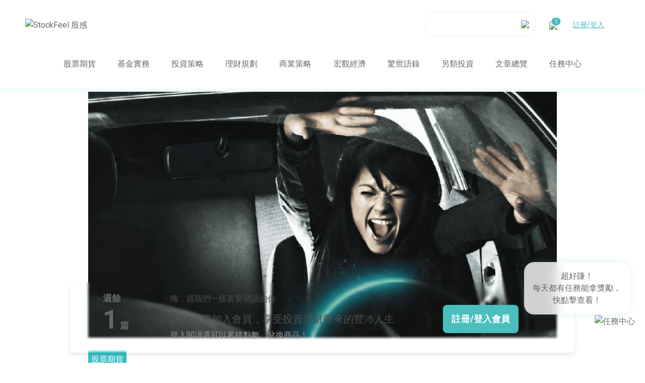

--- FILE ---
content_type: text/html; charset=UTF-8
request_url: https://www.stockfeel.com.tw/%E5%82%B3%E7%B5%B1%E8%BB%8A%E5%BB%A0%E7%A3%A8%E5%88%80%E9%9C%8D%E9%9C%8D-%E5%8F%AA%E7%82%BA%E8%A7%A3%E6%94%BE%E9%9B%99%E6%89%8B%EF%BC%9F/
body_size: 25074
content:

<!DOCTYPE HTML>
<html>
    <head>
        <meta charset="utf-8">
        <meta name="viewport" content="width=device-width, initial-scale=1.0">
        <meta property="fb:admins" content="100007751771299" />
        <meta property="fb:app_id" content="1395424247451149" />
        <meta name="google-site-verification" content="ERNFop-olX21sGXgQpelsis26PqwerlUlkdlcHatrS8" />
        <meta property="og:type" content="article" />
        <meta property="og:site_name" content="傳統車廠磨刀霍霍 只為“解放雙手”？ - StockFeel 股感StockFeel 股感" />
        <meta property="article:publisher" content="https://www.facebook.com/StockFeel.page" />
        <meta http-equiv="Expires" content="Mon, 26 Jul 1997 05:00:00 GMT">
        <meta http-equiv="Pragma" content="no-cache">

                    <meta property="article:author" content="https://www.facebook.com/StockFeel.page" />
        
        
        
        <meta property="og:title" content="傳統車廠磨刀霍霍 只為“解放雙手”？ - StockFeel 股感" />
                
        
        <title>傳統車廠磨刀霍霍 只為“解放雙手”？ - StockFeel 股感</title>
        <script>
            window.afterPageLoad = [];
        </script>

        
        <!-- Facebook Pixel Code -->
        <script>
            !function(f,b,e,v,n,t,s){if(f.fbq)return;n=f.fbq=function(){n.callMethod?n.callMethod.apply(n,arguments):n.queue.push(arguments)};if(!f._fbq)f._fbq=n;n.push=n;n.loaded=!0;n.version='2.0';n.queue=[];t=b.createElement(e);t.async=!0;t.src=v;s=b.getElementsByTagName(e)[0];s.parentNode.insertBefore(t,s)}(window, document,'script','https://connect.facebook.net/en_US/fbevents.js');fbq('init', '2767595650088254');fbq('track', 'PageView');
        </script>
        <noscript>
            <img height="1" width="1" style="display:none" src="https://www.facebook.com/tr?id=2767595650088254&ev=PageView&noscript=1"/>
        </noscript>
        <!-- End Facebook Pixel Code -->

        <meta name='robots' content='index, follow, max-image-preview:large, max-snippet:-1, max-video-preview:-1' />

	<!-- This site is optimized with the Yoast SEO plugin v20.3 - https://yoast.com/wordpress/plugins/seo/ -->
	<meta name="description" content="隨著日前特斯拉自動駕駛功能的更新，自動駕駛技術已逐漸走進更多消費者的眼中，關於自動駕駛的各方面新聞也層出不窮，儼然已成為汽車產業發展最重要的方向，雖在普及、滲透及實用等方面仍有進步空間，卻已成為全球各大汽車廠商聚焦的熱點。
傳統車廠磨刀霍霍
全球各大車廠自然都不會錯過自動駕駛的熱點趨勢，在各自的技術方面加足馬力，蓄勢待發。這裡我們一起來看一下大廠們都有哪些相關動向：
BMW
“創新是BMW的企業戰略，是品牌長盛（3492-TW）不衰的內因。在亞洲市場趨於正常化的時候，我們將在本土化、可持續發展、科技開發和品牌行銷中前瞻未來堅持創新，在競爭中贏得先機。”─BMW集團大中華區總裁兼首席執行長安格。…" />
	<link rel="canonical" href="https://www.stockfeel.com.tw/傳統車廠磨刀霍霍-只為解放雙手？/" />
	<meta property="og:locale" content="zh_TW" />
	<meta property="og:type" content="article" />
	<meta property="og:title" content="傳統車廠磨刀霍霍 只為“解放雙手”？ - StockFeel 股感" />
	<meta property="og:description" content="隨著日前特斯拉自動駕駛功能的更新，自動駕駛技術已逐漸走進更多消費者的眼中，關於自動駕駛的各方面新聞也層出不窮， [&hellip;]" />
	<meta property="og:url" content="https://www.stockfeel.com.tw/傳統車廠磨刀霍霍-只為解放雙手？/" />
	<meta property="og:site_name" content="StockFeel 股感" />
	<meta property="article:published_time" content="2016-11-09T16:03:35+00:00" />
	<meta property="article:modified_time" content="2025-09-12T02:36:27+00:00" />
	<meta property="og:image" content="https://images.stockfeel.com.tw/stockfeelimage/2016/01/DMS2398-汽車科技-傳統車廠磨刀霍霍-只為解放雙手？.png" />
	<meta property="og:image:width" content="503" />
	<meta property="og:image:height" content="380" />
	<meta property="og:image:type" content="image/png" />
	<meta name="author" content="Lux" />
	<meta name="twitter:card" content="summary_large_image" />
	<!-- / Yoast SEO plugin. -->


<link rel='dns-prefetch' href='//www.stockfeel.com.tw' />
<link rel='dns-prefetch' href='//cdn.jsdelivr.net' />
<link rel='dns-prefetch' href='//fonts.googleapis.com' />
<link rel="alternate" type="text/xml" title="訂閱《StockFeel 股感 》&raquo;〈傳統車廠磨刀霍霍  只為“解放雙手”？〉留言的資訊提供" href="https://www.stockfeel.com.tw/%e5%82%b3%e7%b5%b1%e8%bb%8a%e5%bb%a0%e7%a3%a8%e5%88%80%e9%9c%8d%e9%9c%8d-%e5%8f%aa%e7%82%ba%e8%a7%a3%e6%94%be%e9%9b%99%e6%89%8b%ef%bc%9f/feed/" />
<script type="text/javascript">
window._wpemojiSettings = {"baseUrl":"https:\/\/s.w.org\/images\/core\/emoji\/14.0.0\/72x72\/","ext":".png","svgUrl":"https:\/\/s.w.org\/images\/core\/emoji\/14.0.0\/svg\/","svgExt":".svg","source":{"concatemoji":"https:\/\/www.stockfeel.com.tw\/wp-includes\/js\/wp-emoji-release.min.js?ver=6.1.9"}};
/*! This file is auto-generated */
!function(e,a,t){var n,r,o,i=a.createElement("canvas"),p=i.getContext&&i.getContext("2d");function s(e,t){var a=String.fromCharCode,e=(p.clearRect(0,0,i.width,i.height),p.fillText(a.apply(this,e),0,0),i.toDataURL());return p.clearRect(0,0,i.width,i.height),p.fillText(a.apply(this,t),0,0),e===i.toDataURL()}function c(e){var t=a.createElement("script");t.src=e,t.defer=t.type="text/javascript",a.getElementsByTagName("head")[0].appendChild(t)}for(o=Array("flag","emoji"),t.supports={everything:!0,everythingExceptFlag:!0},r=0;r<o.length;r++)t.supports[o[r]]=function(e){if(p&&p.fillText)switch(p.textBaseline="top",p.font="600 32px Arial",e){case"flag":return s([127987,65039,8205,9895,65039],[127987,65039,8203,9895,65039])?!1:!s([55356,56826,55356,56819],[55356,56826,8203,55356,56819])&&!s([55356,57332,56128,56423,56128,56418,56128,56421,56128,56430,56128,56423,56128,56447],[55356,57332,8203,56128,56423,8203,56128,56418,8203,56128,56421,8203,56128,56430,8203,56128,56423,8203,56128,56447]);case"emoji":return!s([129777,127995,8205,129778,127999],[129777,127995,8203,129778,127999])}return!1}(o[r]),t.supports.everything=t.supports.everything&&t.supports[o[r]],"flag"!==o[r]&&(t.supports.everythingExceptFlag=t.supports.everythingExceptFlag&&t.supports[o[r]]);t.supports.everythingExceptFlag=t.supports.everythingExceptFlag&&!t.supports.flag,t.DOMReady=!1,t.readyCallback=function(){t.DOMReady=!0},t.supports.everything||(n=function(){t.readyCallback()},a.addEventListener?(a.addEventListener("DOMContentLoaded",n,!1),e.addEventListener("load",n,!1)):(e.attachEvent("onload",n),a.attachEvent("onreadystatechange",function(){"complete"===a.readyState&&t.readyCallback()})),(e=t.source||{}).concatemoji?c(e.concatemoji):e.wpemoji&&e.twemoji&&(c(e.twemoji),c(e.wpemoji)))}(window,document,window._wpemojiSettings);
</script>
<style type="text/css">
img.wp-smiley,
img.emoji {
	display: inline !important;
	border: none !important;
	box-shadow: none !important;
	height: 1em !important;
	width: 1em !important;
	margin: 0 0.07em !important;
	vertical-align: -0.1em !important;
	background: none !important;
	padding: 0 !important;
}
</style>
	<link rel='stylesheet' id='wp-block-library-css' href='https://www.stockfeel.com.tw/wp-includes/css/dist/block-library/style.min.css?ver=6.1.9' type='text/css' media='all' />
<link rel='stylesheet' id='classic-theme-styles-css' href='https://www.stockfeel.com.tw/wp-includes/css/classic-themes.min.css?ver=1' type='text/css' media='all' />
<style id='global-styles-inline-css' type='text/css'>
body{--wp--preset--color--black: #000000;--wp--preset--color--cyan-bluish-gray: #abb8c3;--wp--preset--color--white: #ffffff;--wp--preset--color--pale-pink: #f78da7;--wp--preset--color--vivid-red: #cf2e2e;--wp--preset--color--luminous-vivid-orange: #ff6900;--wp--preset--color--luminous-vivid-amber: #fcb900;--wp--preset--color--light-green-cyan: #7bdcb5;--wp--preset--color--vivid-green-cyan: #00d084;--wp--preset--color--pale-cyan-blue: #8ed1fc;--wp--preset--color--vivid-cyan-blue: #0693e3;--wp--preset--color--vivid-purple: #9b51e0;--wp--preset--gradient--vivid-cyan-blue-to-vivid-purple: linear-gradient(135deg,rgba(6,147,227,1) 0%,rgb(155,81,224) 100%);--wp--preset--gradient--light-green-cyan-to-vivid-green-cyan: linear-gradient(135deg,rgb(122,220,180) 0%,rgb(0,208,130) 100%);--wp--preset--gradient--luminous-vivid-amber-to-luminous-vivid-orange: linear-gradient(135deg,rgba(252,185,0,1) 0%,rgba(255,105,0,1) 100%);--wp--preset--gradient--luminous-vivid-orange-to-vivid-red: linear-gradient(135deg,rgba(255,105,0,1) 0%,rgb(207,46,46) 100%);--wp--preset--gradient--very-light-gray-to-cyan-bluish-gray: linear-gradient(135deg,rgb(238,238,238) 0%,rgb(169,184,195) 100%);--wp--preset--gradient--cool-to-warm-spectrum: linear-gradient(135deg,rgb(74,234,220) 0%,rgb(151,120,209) 20%,rgb(207,42,186) 40%,rgb(238,44,130) 60%,rgb(251,105,98) 80%,rgb(254,248,76) 100%);--wp--preset--gradient--blush-light-purple: linear-gradient(135deg,rgb(255,206,236) 0%,rgb(152,150,240) 100%);--wp--preset--gradient--blush-bordeaux: linear-gradient(135deg,rgb(254,205,165) 0%,rgb(254,45,45) 50%,rgb(107,0,62) 100%);--wp--preset--gradient--luminous-dusk: linear-gradient(135deg,rgb(255,203,112) 0%,rgb(199,81,192) 50%,rgb(65,88,208) 100%);--wp--preset--gradient--pale-ocean: linear-gradient(135deg,rgb(255,245,203) 0%,rgb(182,227,212) 50%,rgb(51,167,181) 100%);--wp--preset--gradient--electric-grass: linear-gradient(135deg,rgb(202,248,128) 0%,rgb(113,206,126) 100%);--wp--preset--gradient--midnight: linear-gradient(135deg,rgb(2,3,129) 0%,rgb(40,116,252) 100%);--wp--preset--duotone--dark-grayscale: url('#wp-duotone-dark-grayscale');--wp--preset--duotone--grayscale: url('#wp-duotone-grayscale');--wp--preset--duotone--purple-yellow: url('#wp-duotone-purple-yellow');--wp--preset--duotone--blue-red: url('#wp-duotone-blue-red');--wp--preset--duotone--midnight: url('#wp-duotone-midnight');--wp--preset--duotone--magenta-yellow: url('#wp-duotone-magenta-yellow');--wp--preset--duotone--purple-green: url('#wp-duotone-purple-green');--wp--preset--duotone--blue-orange: url('#wp-duotone-blue-orange');--wp--preset--font-size--small: 13px;--wp--preset--font-size--medium: 20px;--wp--preset--font-size--large: 36px;--wp--preset--font-size--x-large: 42px;--wp--preset--spacing--20: 0.44rem;--wp--preset--spacing--30: 0.67rem;--wp--preset--spacing--40: 1rem;--wp--preset--spacing--50: 1.5rem;--wp--preset--spacing--60: 2.25rem;--wp--preset--spacing--70: 3.38rem;--wp--preset--spacing--80: 5.06rem;}:where(.is-layout-flex){gap: 0.5em;}body .is-layout-flow > .alignleft{float: left;margin-inline-start: 0;margin-inline-end: 2em;}body .is-layout-flow > .alignright{float: right;margin-inline-start: 2em;margin-inline-end: 0;}body .is-layout-flow > .aligncenter{margin-left: auto !important;margin-right: auto !important;}body .is-layout-constrained > .alignleft{float: left;margin-inline-start: 0;margin-inline-end: 2em;}body .is-layout-constrained > .alignright{float: right;margin-inline-start: 2em;margin-inline-end: 0;}body .is-layout-constrained > .aligncenter{margin-left: auto !important;margin-right: auto !important;}body .is-layout-constrained > :where(:not(.alignleft):not(.alignright):not(.alignfull)){max-width: var(--wp--style--global--content-size);margin-left: auto !important;margin-right: auto !important;}body .is-layout-constrained > .alignwide{max-width: var(--wp--style--global--wide-size);}body .is-layout-flex{display: flex;}body .is-layout-flex{flex-wrap: wrap;align-items: center;}body .is-layout-flex > *{margin: 0;}:where(.wp-block-columns.is-layout-flex){gap: 2em;}.has-black-color{color: var(--wp--preset--color--black) !important;}.has-cyan-bluish-gray-color{color: var(--wp--preset--color--cyan-bluish-gray) !important;}.has-white-color{color: var(--wp--preset--color--white) !important;}.has-pale-pink-color{color: var(--wp--preset--color--pale-pink) !important;}.has-vivid-red-color{color: var(--wp--preset--color--vivid-red) !important;}.has-luminous-vivid-orange-color{color: var(--wp--preset--color--luminous-vivid-orange) !important;}.has-luminous-vivid-amber-color{color: var(--wp--preset--color--luminous-vivid-amber) !important;}.has-light-green-cyan-color{color: var(--wp--preset--color--light-green-cyan) !important;}.has-vivid-green-cyan-color{color: var(--wp--preset--color--vivid-green-cyan) !important;}.has-pale-cyan-blue-color{color: var(--wp--preset--color--pale-cyan-blue) !important;}.has-vivid-cyan-blue-color{color: var(--wp--preset--color--vivid-cyan-blue) !important;}.has-vivid-purple-color{color: var(--wp--preset--color--vivid-purple) !important;}.has-black-background-color{background-color: var(--wp--preset--color--black) !important;}.has-cyan-bluish-gray-background-color{background-color: var(--wp--preset--color--cyan-bluish-gray) !important;}.has-white-background-color{background-color: var(--wp--preset--color--white) !important;}.has-pale-pink-background-color{background-color: var(--wp--preset--color--pale-pink) !important;}.has-vivid-red-background-color{background-color: var(--wp--preset--color--vivid-red) !important;}.has-luminous-vivid-orange-background-color{background-color: var(--wp--preset--color--luminous-vivid-orange) !important;}.has-luminous-vivid-amber-background-color{background-color: var(--wp--preset--color--luminous-vivid-amber) !important;}.has-light-green-cyan-background-color{background-color: var(--wp--preset--color--light-green-cyan) !important;}.has-vivid-green-cyan-background-color{background-color: var(--wp--preset--color--vivid-green-cyan) !important;}.has-pale-cyan-blue-background-color{background-color: var(--wp--preset--color--pale-cyan-blue) !important;}.has-vivid-cyan-blue-background-color{background-color: var(--wp--preset--color--vivid-cyan-blue) !important;}.has-vivid-purple-background-color{background-color: var(--wp--preset--color--vivid-purple) !important;}.has-black-border-color{border-color: var(--wp--preset--color--black) !important;}.has-cyan-bluish-gray-border-color{border-color: var(--wp--preset--color--cyan-bluish-gray) !important;}.has-white-border-color{border-color: var(--wp--preset--color--white) !important;}.has-pale-pink-border-color{border-color: var(--wp--preset--color--pale-pink) !important;}.has-vivid-red-border-color{border-color: var(--wp--preset--color--vivid-red) !important;}.has-luminous-vivid-orange-border-color{border-color: var(--wp--preset--color--luminous-vivid-orange) !important;}.has-luminous-vivid-amber-border-color{border-color: var(--wp--preset--color--luminous-vivid-amber) !important;}.has-light-green-cyan-border-color{border-color: var(--wp--preset--color--light-green-cyan) !important;}.has-vivid-green-cyan-border-color{border-color: var(--wp--preset--color--vivid-green-cyan) !important;}.has-pale-cyan-blue-border-color{border-color: var(--wp--preset--color--pale-cyan-blue) !important;}.has-vivid-cyan-blue-border-color{border-color: var(--wp--preset--color--vivid-cyan-blue) !important;}.has-vivid-purple-border-color{border-color: var(--wp--preset--color--vivid-purple) !important;}.has-vivid-cyan-blue-to-vivid-purple-gradient-background{background: var(--wp--preset--gradient--vivid-cyan-blue-to-vivid-purple) !important;}.has-light-green-cyan-to-vivid-green-cyan-gradient-background{background: var(--wp--preset--gradient--light-green-cyan-to-vivid-green-cyan) !important;}.has-luminous-vivid-amber-to-luminous-vivid-orange-gradient-background{background: var(--wp--preset--gradient--luminous-vivid-amber-to-luminous-vivid-orange) !important;}.has-luminous-vivid-orange-to-vivid-red-gradient-background{background: var(--wp--preset--gradient--luminous-vivid-orange-to-vivid-red) !important;}.has-very-light-gray-to-cyan-bluish-gray-gradient-background{background: var(--wp--preset--gradient--very-light-gray-to-cyan-bluish-gray) !important;}.has-cool-to-warm-spectrum-gradient-background{background: var(--wp--preset--gradient--cool-to-warm-spectrum) !important;}.has-blush-light-purple-gradient-background{background: var(--wp--preset--gradient--blush-light-purple) !important;}.has-blush-bordeaux-gradient-background{background: var(--wp--preset--gradient--blush-bordeaux) !important;}.has-luminous-dusk-gradient-background{background: var(--wp--preset--gradient--luminous-dusk) !important;}.has-pale-ocean-gradient-background{background: var(--wp--preset--gradient--pale-ocean) !important;}.has-electric-grass-gradient-background{background: var(--wp--preset--gradient--electric-grass) !important;}.has-midnight-gradient-background{background: var(--wp--preset--gradient--midnight) !important;}.has-small-font-size{font-size: var(--wp--preset--font-size--small) !important;}.has-medium-font-size{font-size: var(--wp--preset--font-size--medium) !important;}.has-large-font-size{font-size: var(--wp--preset--font-size--large) !important;}.has-x-large-font-size{font-size: var(--wp--preset--font-size--x-large) !important;}
.wp-block-navigation a:where(:not(.wp-element-button)){color: inherit;}
:where(.wp-block-columns.is-layout-flex){gap: 2em;}
.wp-block-pullquote{font-size: 1.5em;line-height: 1.6;}
</style>
<link rel='stylesheet' id='wp-pagenavi-css' href='https://www.stockfeel.com.tw/wp-content/plugins/wp-pagenavi/pagenavi-css.css?ver=2.70' type='text/css' media='all' />
<link rel='stylesheet' id='font-awesome-css' href='https://www.stockfeel.com.tw/wp-content/themes/stockfeel_2016_theme/css/font-awesome.min.css?ver=202512150353' type='text/css' media='all' />
<link rel='stylesheet' id='index2021-css' href='https://www.stockfeel.com.tw/wp-content/themes/stockfeel_2016_theme/css/mainForIndex2021.css?ver=202512150353' type='text/css' media='all' />
<link rel='stylesheet' id='tachyons-css' href='https://www.stockfeel.com.tw/wp-content/themes/stockfeel_2016_theme/css/tachyons.css?ver=202512150353' type='text/css' media='all' />
<link rel='stylesheet' id='other-css' href='https://www.stockfeel.com.tw/wp-content/themes/stockfeel_2016_theme/css/other.css?ver=202512150353' type='text/css' media='all' />
<link rel='stylesheet' id='style-css' href='https://www.stockfeel.com.tw/wp-content/themes/stockfeel_2016_theme/style.css?ver=202512150353' type='text/css' media='all' />
<link rel='stylesheet' id='main-css' href='https://www.stockfeel.com.tw/wp-content/themes/stockfeel_2016_theme/css/main.css?ver=202512150353' type='text/css' media='all' />
<link rel='stylesheet' id='google-fonts-css' href='https://fonts.googleapis.com/css2?family=Roboto%3Awght%40100%3B300%3B400%3B500%3B700&#038;display=swap&#038;ver=202512150353' type='text/css' media='all' />
<link rel='stylesheet' id='swiper-css' href='https://cdn.jsdelivr.net/npm/swiper@11/swiper-bundle.min.css?ver=202512150353' type='text/css' media='all' />
<link rel='stylesheet' id='swiper-ad-carousel-css' href='https://www.stockfeel.com.tw/wp-content/themes/stockfeel_2016_theme/css/swiper-ad-carousel.css?ver=202512150353' type='text/css' media='all' />
<script type='text/javascript' src='https://www.stockfeel.com.tw/wp-includes/js/jquery/jquery.min.js?ver=3.6.1' id='jquery-core-js'></script>
<script type='text/javascript' src='https://www.stockfeel.com.tw/wp-includes/js/jquery/jquery-migrate.min.js?ver=3.3.2' id='jquery-migrate-js'></script>
<script type='text/javascript' id='frontend-global-variables-handle-js-after'>
window.$cssver = '202512150353';window.template_url = 'https://www.stockfeel.com.tw/wp-content/themes/stockfeel_2016_theme';window.$template_url = 'https://www.stockfeel.com.tw/wp-content/themes/stockfeel_2016_theme';window.site_url = 'https://www.stockfeel.com.tw';window.$site_url = 'https://www.stockfeel.com.tw';window.admin_url = 'https://www.stockfeel.com.tw/wp-admin/admin-ajax.php';window.$admin_url = 'https://www.stockfeel.com.tw/wp-admin/admin-ajax.php';window.memberApiUrl = 'https://member.stockfeel.com.tw/';window.$member_api_url = 'https://member.stockfeel.com.tw/';window.memberCenterApiUrl = 'https://api.stockfeel.com.tw';window.$graph_api_url = 'https://graph.stockfeel.com.tw';window.$article_api_url = 'https://article.stockfeel.com.tw/';window.findataApiUrl = 'https://fin.stockfeel.com.tw/';window.$sinopac_url = 'https://sinopac.stockfeel.com.tw/';window.$consoleAdUrl = 'https://api.stockfeelgroup.com';window.$consoleAdBrandId = '4';
</script>
<script type='text/javascript' src='https://www.stockfeel.com.tw/wp-content/themes/stockfeel_2016_theme/js/header/utils.js?ver=202512150353' id='header-utils-js'></script>
<script type='text/javascript' src='https://www.stockfeel.com.tw/wp-content/themes/stockfeel_2016_theme/js/member/member.js?ver=202512150353' id='member-js'></script>
<script type='text/javascript' src='https://www.stockfeel.com.tw/wp-content/themes/stockfeel_2016_theme/frontend/statics/dist/stockfeelAds.js?ver=202512150353' id='stockfeel-ads-js'></script>
<script type='text/javascript' src='https://www.stockfeel.com.tw/wp-content/themes/stockfeel_2016_theme/js/jquery-1.12.4.min.js?ver=202512150353' id='jquery-1.12.4-js'></script>
<script type='text/javascript' src='https://www.stockfeel.com.tw/wp-content/themes/stockfeel_2016_theme/js/callCSS.js?ver=202512150353' id='call-css-js'></script>
<script type='text/javascript' src='https://www.stockfeel.com.tw/wp-content/themes/stockfeel_2016_theme/js/callFacebook.js?ver=202512150353' id='call-facebook-js'></script>
<script type='text/javascript' src='https://www.stockfeel.com.tw/wp-content/themes/stockfeel_2016_theme/js/callAlexa.js?ver=202512150353' id='call-alexa-js'></script>
<script type='text/javascript' src='https://www.stockfeel.com.tw/wp-content/themes/stockfeel_2016_theme/js/callHotjar.js?ver=202512150353' id='call-hotjar-js'></script>
<script type='text/javascript' src='https://www.stockfeel.com.tw/wp-content/themes/stockfeel_2016_theme/js/callMath.js?ver=202512150353' id='call-math-js'></script>
<script type='text/javascript' src='https://cdn.jsdelivr.net/npm/axios/dist/axios.min.js?ver=202512150353' id='axios-js'></script>
<script type='text/javascript' src='https://cdn.jsdelivr.net/npm/swiper@11/swiper-bundle.min.js?ver=202512150353' id='swiper-js'></script>
<link rel="https://api.w.org/" href="https://www.stockfeel.com.tw/wp-json/" /><link rel="alternate" type="application/json" href="https://www.stockfeel.com.tw/wp-json/wp/v2/posts/24082" /><link rel="EditURI" type="application/rsd+xml" title="RSD" href="https://www.stockfeel.com.tw/xmlrpc.php?rsd" />
<link rel="wlwmanifest" type="application/wlwmanifest+xml" href="https://www.stockfeel.com.tw/wp-includes/wlwmanifest.xml" />
<meta name="generator" content="WordPress 6.1.9" />
<link rel='shortlink' href='https://www.stockfeel.com.tw/?p=24082' />
<link rel="alternate" type="application/json+oembed" href="https://www.stockfeel.com.tw/wp-json/oembed/1.0/embed?url=https%3A%2F%2Fwww.stockfeel.com.tw%2F%25e5%2582%25b3%25e7%25b5%25b1%25e8%25bb%258a%25e5%25bb%25a0%25e7%25a3%25a8%25e5%2588%2580%25e9%259c%258d%25e9%259c%258d-%25e5%258f%25aa%25e7%2582%25ba%25e8%25a7%25a3%25e6%2594%25be%25e9%259b%2599%25e6%2589%258b%25ef%25bc%259f%2F" />
<link rel="alternate" type="text/xml+oembed" href="https://www.stockfeel.com.tw/wp-json/oembed/1.0/embed?url=https%3A%2F%2Fwww.stockfeel.com.tw%2F%25e5%2582%25b3%25e7%25b5%25b1%25e8%25bb%258a%25e5%25bb%25a0%25e7%25a3%25a8%25e5%2588%2580%25e9%259c%258d%25e9%259c%258d-%25e5%258f%25aa%25e7%2582%25ba%25e8%25a7%25a3%25e6%2594%25be%25e9%259b%2599%25e6%2589%258b%25ef%25bc%259f%2F&#038;format=xml" />

        <!-- 埋cdp code -->
        <script type="text/javascript">
            (function(i,s,o,g,r,a,m){i['cdpObject']=r;i[r]=i[r]||function(){
            (i[r].q=i[r].q||[]).push(arguments)},i[r].l=1*new Date();a=s.createElement(o),
            m=s.getElementsByTagName(o)[0];a.async=1;a.src=g;m.parentNode.insertBefore(a,m);
            })(window,document,'script','https://cdp2.stockfeel.com.tw/assets/www/js/cdp/universal_tw.min.js?v=202512150353','cdp');

            cdp('create','https://cdp2.stockfeel.com.tw','v1','af50b6a761b54a85','101','_cdp_member_clientID','zh_tw');
            cdp('send', 'view');
        </script>

        
        
        <!-- Google Tag Manager -->
<script>(function(w,d,s,l,i){w[l]=w[l]||[];w[l].push({'gtm.start':
new Date().getTime(),event:'gtm.js'});var f=d.getElementsByTagName(s)[0],
j=d.createElement(s),dl=l!='dataLayer'?'&l='+l:'';j.async=true;j.src=
'https://www.googletagmanager.com/gtm.js?id='+i+dl;f.parentNode.insertBefore(j,f);
})(window,document,'script','dataLayer','GTM-W5JQ8FV');</script>
<!-- End Google Tag Manager -->
    </head>

    <body>    <!-- Google Tag Manager (noscript) -->
<noscript><iframe src="https://www.googletagmanager.com/ns.html?id=GTM-W5JQ8FV"
height="0" width="0" style="display:none;visibility:hidden"></iframe></noscript>
<!-- End Google Tag Manager (noscript) -->

    
    <!-- facebook -->
    <div id="fb-root"></div>

    
    <!-- header -->
    
<header class="header header-web top-0 ">
    <div class="headerContainer">
        <a class="headerContainer__logo" href="https://www.stockfeel.com.tw">
            <img src="https://www.stockfeel.com.tw/wp-content/themes/stockfeel_2016_theme/images/header/logo.svg" alt="StockFeel 股感">
        </a>
        <div class="headerContainer__tools">
            <div class="headerContainer__tools-search">
                <form class="header__search">
                    <div>
                        <input class="search__input form-control search-input-nav search-input-top"
                            type="text"
                            value=""
                            name="query"
                            placeholder=""
                            autocomplete="off"
                        />
                        <img src="https://www.stockfeel.com.tw/wp-content/themes/stockfeel_2016_theme/images/header/search.svg">
                    </div>
                    <div class="search__auto shadow pv1"></div>
                </form>
            </div>
            <button class="headerContainer__tools-search-mobile" onclick="openMobileSearchModal()">
                <img src="https://www.stockfeel.com.tw/wp-content/themes/stockfeel_2016_theme/images/header/search.svg" alt="手機版搜尋按鈕">
            </button>
            <div class="headerContainer__tools-notify nav__reminder">
                <img src="https://www.stockfeel.com.tw/wp-content/themes/stockfeel_2016_theme/images/header/notify.svg">
            </div>
                <div class="header-user-login" data-role="registerButton" data-agent="sf-single"
         data-register_button_type="header_user_login">
        <a href="javascript:void(0);">註冊/登入</a>
    </div>
            </div>

    </div>
    <div class="header__nav-container">
	<div class="header__icon dib">
		<a href="https://www.stockfeel.com.tw">
			<div class="hi-logo" style="background-image: url('https://www.stockfeel.com.tw/wp-content/themes/stockfeel_2016_theme/images/logo_small.svg');">
			</div>
		</a>
	</div>
	<nav class="header__nav">
		<li class="nav__dropdown">
			<a tabindex class="dropdown__btn" href="https://www.stockfeel.com.tw/category/allpost/stocks-futures/">股票期貨</a>
		</li>
		<li class="nav__dropdown">
			<a tabindex class="dropdown__btn" href="https://www.stockfeel.com.tw/category/allpost/fund/">基金實務</a>
		</li>
		<li class="nav__dropdown">
			<a tabindex class="dropdown__btn" href="https://www.stockfeel.com.tw/category/allpost/investment-strategy/">投資策略</a>
		</li>
		<li class="nav__dropdown">
			<a tabindex class="dropdown__btn" href="https://www.stockfeel.com.tw/category/allpost/financial-planning/">理財規劃</a>
		</li>
		<li class="nav__dropdown">
			<a tabindex class="dropdown__btn" href="https://www.stockfeel.com.tw/category/allpost/business-strategy-2/">商業策略</a>
		</li>
		<li class="nav__dropdown">
			<a tabindex class="dropdown__btn" href="https://www.stockfeel.com.tw/category/allpost/macro-economy/">宏觀經濟</a>
		</li>
		<li class="nav__dropdown">
			<a tabindex class="dropdown__btn" href="https://www.stockfeel.com.tw/category/allpost/notable-quotes/">驚世語錄</a>
		</li>
		<li class="nav__dropdown">
			<a tabindex class="dropdown__btn" href="https://www.stockfeel.com.tw/category/allpost/alternative-investment/">另類投資</a>
		</li>
		<li class="nav__dropdown">
			<a class="dropdown__btn pin_jowo" href="https://www.stockfeel.com.tw/category/allpost/">文章總覽</a>
		</li>
		<li class="nav__dropdown">
			<a class="dropdown__btn" href="https://www.stockfeel.com.tw/mission/">任務中心</a>
		</li>
	</nav>
	<div class="search-and-member">
		<div class="search-block">
			<input class="form-control" type="text" />
			<i class="fa fa-search member__search-dummy"></i>
			<svg class="member__close stroke-gray-3" width="20" height="20" role='img' style="position: relative; top: 3px;">
				<use xlink:href="https://www.stockfeel.com.tw/wp-content/themes/stockfeel_2016_theme/images/sprites/icons.svg#close" />
			</svg>
		</div>
		<div class="member-block">
			<svg class="member__search" width="20" height="20" role='img'>
				<use xlink:href="https://www.stockfeel.com.tw/wp-content/themes/stockfeel_2016_theme/images/sprites/icons.svg#search" />
			</svg>
		</div>
	</div>
</div>
    <div class="mobile-nav__container">
    <nav class="mobile-nav">
        <a class="mobile-nav__link" href="https://www.stockfeel.com.tw/mission/">
            <img style="width: 29px;" src="https://www.stockfeel.com.tw/wp-content/themes/stockfeel_2016_theme/images/button/nav_bottom_06.svg" alt="任務中心未選中圖示" />
            <img class="is-active" style="width: 29px;" src="https://www.stockfeel.com.tw/wp-content/themes/stockfeel_2016_theme/images/button/nav_bottom_06a.svg" alt="任務中心選中圖示" />
            <p>任務中心</p>
        </a>
        <a class="mobile-nav__link" href="https://www.stockfeel.com.tw/category/allpost/">
            <img src="https://www.stockfeel.com.tw/wp-content/themes/stockfeel_2016_theme/images/button/nav_bottom_03.svg" alt="文章總覽未選中圖示" />
            <img class="is-active" src="https://www.stockfeel.com.tw/wp-content/themes/stockfeel_2016_theme/images/button/nav_bottom_03a.svg" alt="文章總覽選中圖示" />
            <p>文章總覽</p>
        </a>
        <button class="mobile-nav__link" id="more-menu-btn" onclick="toggleMobileMenu()">
            <img src="https://www.stockfeel.com.tw/wp-content/themes/stockfeel_2016_theme/images/button/nav_bottom_04.svg" alt="更多選單未選中圖示" />
            <img class="is-active" src="https://www.stockfeel.com.tw/wp-content/themes/stockfeel_2016_theme/images/button/nav_bottom_04a.svg" alt="更多選單選中圖示" />
            <p>更多選單</p>
        </button>
    </nav>
</div>
</header>

<div class="mobile-menu">
    <button class="mobile-menu__close-button" onclick="toggleMobileMenu()">
        <img src="https://www.stockfeel.com.tw/wp-content/themes/stockfeel_2016_theme/images/header-nav-collapse.svg" alt="mobile menu close button">
    </button>
    <div class="mobile-menu__group">
        <a class="mobile-menu__link m-b-0" href="https://www.stockfeel.com.tw/category/allpost/stocks-futures/">股票期貨</a>
    </div>
    <hr>
    <div class="mobile-menu__group">
        <a class="mobile-menu__link m-b-0" href="https://www.stockfeel.com.tw/category/allpost/fund/">基金實務</a>
    </div>
    <hr>
    <div class="mobile-menu__group">
        <a class="mobile-menu__link m-b-0" href="https://www.stockfeel.com.tw/category/allpost/investment-strategy/">投資策略</a>
    </div>
    <hr>
    <div class="mobile-menu__group">
        <a class="mobile-menu__link m-b-0" href="https://www.stockfeel.com.tw/category/allpost/financial-planning/">理財規劃</a>
    </div>
    <hr>
    <div class="mobile-menu__group">
        <a class="mobile-menu__link m-b-0" href="https://www.stockfeel.com.tw/category/allpost/business-strategy-2/">商業策略</a>
    </div>
    <hr>
    <div class="mobile-menu__group">
        <a class="mobile-menu__link m-b-0" href="https://www.stockfeel.com.tw/category/allpost/macro-economy/">宏觀經濟</a>
    </div>
    <hr>
    <div class="mobile-menu__group">
        <a class="mobile-menu__link m-b-0" href="https://www.stockfeel.com.tw/category/allpost/notable-quotes/">驚世語錄</a>
    </div>
    <hr>
    <div class="mobile-menu__group">
        <a class="mobile-menu__link m-b-0" href="https://www.stockfeel.com.tw/category/allpost/alternative-investment/">另類投資</a>
    </div>
</div>

<script>
let lastScrollTop = 0;
let isThrottled = false;

window.addEventListener('load', function() {
    window.addEventListener("scroll", function() {
        if (!isThrottled) {
            let currentScrollTop = window.scrollY || document.documentElement.scrollTop;
            const header = document.querySelector('.header');

            // Toggle 'top-0' class based on scroll direction
            header.classList.toggle('top-0', currentScrollTop < lastScrollTop);

            lastScrollTop = currentScrollTop;  // Update the last scroll position

            // Throttle the event for 100ms
            isThrottled = true;
            setTimeout(() => (isThrottled = false), 100);
        }
    });
});

function toggleMobileMenu() {
    const mobileMenu = document.querySelector('.mobile-menu');
    const header = document.querySelector('.header');
    const html = document.documentElement;

    mobileMenu.classList.toggle('is-active');
    html.classList.toggle('overflow-hidden');

    if (mobileMenu.classList.contains('is-active')) {
        // set mobile menu position
        mobileMenu.style.top = `${header.getBoundingClientRect().bottom}px`;
        mobileMenu.style.height = `calc(100vh - ${header.getBoundingClientRect().bottom}px)`;

        window.addEventListener('resize', resetMobileMenuOnResize)
    } else {
        window.removeEventListener('resize', resetMobileMenuOnResize)
    }
}

function resetMobileMenuOnResize() {
    let html = document.documentElement;
    let mobileMenu = document.querySelector('.mobile-menu');

    if (window.innerWidth > 768) {
        html.classList.remove('overflow-hidden');
        mobileMenu.classList.remove('is-active');
        window.removeEventListener('resize', resetMobileMenuOnResize)
    }
}
</script>

<div id="mobile-search-modal">
    <div class="mobile-search-modal__container">
        <div class="mobile-search-modal__search-bar">
            <button class="mobile-search-modal__close_button" onclick="closeMobileSearchModal()">✕</button>

            <div class="mobile-search-modal__input-wrap">
                <input type="text"
                    class="mobile-search-modal__input"
                    autocomplete="off"
                    onkeyup="handleMobileSearchKeyUp(event)">

                <button class="mobile-search-modal__button" onclick="redirectToSearchResult()">
                    <img src="https://www.stockfeel.com.tw/wp-content/themes/stockfeel_2016_theme/images/header/search.svg" alt="搜尋按鈕">
                </button>
            </div>
        </div>

        <div class="mobile-search-modal__suggestions"></div>
    </div>
</div>


    <script>
        let isMobileOrTablet = window.isMobileOrTablet = ()=>{
            let check = false;
            (function(a){if(/(android|bb\d+|meego).+mobile|avantgo|bada\/|blackberry|blazer|compal|elaine|fennec|hiptop|iemobile|ip(hone|od)|iris|kindle|lge |maemo|midp|mmp|mobile.+firefox|netfront|opera m(ob|in)i|palm( os)?|phone|p(ixi|re)\/|plucker|pocket|psp|series(4|6)0|symbian|treo|up\.(browser|link)|vodafone|wap|windows ce|xda|xiino|android|ipad|playbook|silk/i.test(a)||/1207|6310|6590|3gso|4thp|50[1-6]i|770s|802s|a wa|abac|ac(er|oo|s\-)|ai(ko|rn)|al(av|ca|co)|amoi|an(ex|ny|yw)|aptu|ar(ch|go)|as(te|us)|attw|au(di|\-m|r |s )|avan|be(ck|ll|nq)|bi(lb|rd)|bl(ac|az)|br(e|v)w|bumb|bw\-(n|u)|c55\/|capi|ccwa|cdm\-|cell|chtm|cldc|cmd\-|co(mp|nd)|craw|da(it|ll|ng)|dbte|dc\-s|devi|dica|dmob|do(c|p)o|ds(12|\-d)|el(49|ai)|em(l2|ul)|er(ic|k0)|esl8|ez([4-7]0|os|wa|ze)|fetc|fly(\-|_)|g1 u|g560|gene|gf\-5|g\-mo|go(\.w|od)|gr(ad|un)|haie|hcit|hd\-(m|p|t)|hei\-|hi(pt|ta)|hp( i|ip)|hs\-c|ht(c(\-| |_|a|g|p|s|t)|tp)|hu(aw|tc)|i\-(20|go|ma)|i230|iac( |\-|\/)|ibro|idea|ig01|ikom|im1k|inno|ipaq|iris|ja(t|v)a|jbro|jemu|jigs|kddi|keji|kgt( |\/)|klon|kpt |kwc\-|kyo(c|k)|le(no|xi)|lg( g|\/(k|l|u)|50|54|\-[a-w])|libw|lynx|m1\-w|m3ga|m50\/|ma(te|ui|xo)|mc(01|21|ca)|m\-cr|me(rc|ri)|mi(o8|oa|ts)|mmef|mo(01|02|bi|de|do|t(\-| |o|v)|zz)|mt(50|p1|v )|mwbp|mywa|n10[0-2]|n20[2-3]|n30(0|2)|n50(0|2|5)|n7(0(0|1)|10)|ne((c|m)\-|on|tf|wf|wg|wt)|nok(6|i)|nzph|o2im|op(ti|wv)|oran|owg1|p800|pan(a|d|t)|pdxg|pg(13|\-([1-8]|c))|phil|pire|pl(ay|uc)|pn\-2|po(ck|rt|se)|prox|psio|pt\-g|qa\-a|qc(07|12|21|32|60|\-[2-7]|i\-)|qtek|r380|r600|raks|rim9|ro(ve|zo)|s55\/|sa(ge|ma|mm|ms|ny|va)|sc(01|h\-|oo|p\-)|sdk\/|se(c(\-|0|1)|47|mc|nd|ri)|sgh\-|shar|sie(\-|m)|sk\-0|sl(45|id)|sm(al|ar|b3|it|t5)|so(ft|ny)|sp(01|h\-|v\-|v )|sy(01|mb)|t2(18|50)|t6(00|10|18)|ta(gt|lk)|tcl\-|tdg\-|tel(i|m)|tim\-|t\-mo|to(pl|sh)|ts(70|m\-|m3|m5)|tx\-9|up(\.b|g1|si)|utst|v400|v750|veri|vi(rg|te)|vk(40|5[0-3]|\-v)|vm40|voda|vulc|vx(52|53|60|61|70|80|81|83|85|98)|w3c(\-| )|webc|whit|wi(g |nc|nw)|wmlb|wonu|x700|yas\-|your|zeto|zte\-/i.test(a.substr(0,4))) check = true;})(navigator.userAgent||navigator.vendor||window.opera);
            return check;
        }
        function isIpad () {
            const ua = window.navigator.userAgent;
            if (ua.indexOf('iPad') > -1) {
                return true;
            }
            if (ua.indexOf('Macintosh') > -1) {
                try {
                    document.createEvent("TouchEvent");
                    return true;
                } catch (e) { // no touch event
                }
            }
        }
        window.isMobile = isMobileOrTablet() || isIpad();

        // init header
        (function() {
            window.afterPageLoad.push(()=>{
                setTimeout(()=>{
                    Array.from(document.querySelectorAll('[data-headerimg]'))
                        .forEach(img=>img.src=img.dataset.headerimg);
                }, 10);
            });
        })()
    </script>
    <script src="https://www.stockfeel.com.tw/wp-content/themes/stockfeel_2016_theme/js/header/nav.js?v=202512150353"></script>

            <div class="tp-wrapper">
            <img src="https://www.stockfeel.com.tw/wp-content/themes/stockfeel_2016_theme/images/icon/ico_top.svg" />
        </div>
    
    <div class="wapper">    <script>
        if (!window.isMobile) {
            document.querySelector('.wapper').classList.add('wapper-web');
        }
    </script>

    
    <script>
        // retain this code to support the dirty code in functioning properly
        window.$member_cookie = "0";
    </script>

    <script type="text/javascript" src="https://www.stockfeel.com.tw/wp-content/themes/stockfeel_2016_theme/js/header/search.js?v=202512150353"></script>
    <script type="text/x-mathjax-config">
        MathJax.Hub.Config({
          messageStyle: "none"
        });
    </script>

    <!-- ADD Stockfeel  stockfeel_ct -->
    <script type="text/javascript" src="https://www.stockfeel.com.tw/sfct/sfck.js?v=202512150353" crossorigin="anonymous"></script>
    <script>
    $(window).load(function() {
        var checkcookie = getCookie('_stockfeel_ct');
        if(!checkcookie){
            element = genStockfeelCookie();
            if(window.location.host == 'www.stockfeel.com.tw'){
                document.cookie = "_stockfeel_ct="+element+"; domain=.stockfeel.com.tw; expires=Fri, 1 Jan 2038 12:00:00 UTC; secure; path=/";
            }else if(window.location.host.indexOf("www.") == '0'){
                var url = window.location.host.replace("www.", ".");
                document.cookie = "_stockfeel_ct="+element+"; domain="+url+"; expires=Fri, 1 Jan 2038 12:00:00 UTC; path=/";
            }else{
                document.cookie = "_stockfeel_ct="+element+"; domain="+window.location.host+"; expires=Fri, 1 Jan 2038 12:00:00 UTC; path=/";
            }
        }
    });
    </script>

    <script src="https://www.stockfeel.com.tw/wp-content/themes/stockfeel_2016_theme/js/jquery.mCustomScrollbar.concat.min.js?v=202512150353"></script>
<script src="https://www.stockfeel.com.tw/wp-content/themes/stockfeel_2016_theme/js/tether.min.js?v=202512150353"></script>
<script src="https://www.stockfeel.com.tw/wp-content/themes/stockfeel_2016_theme/js/bootstrap.min.js?v=202512150353"></script>
<script src="https://www.stockfeel.com.tw/wp-content/themes/stockfeel_2016_theme/js/swiper.min.js?v=202512150353"></script>
<script src="https://www.stockfeel.com.tw/wp-content/themes/stockfeel_2016_theme/js/page/frontendData.js?v=202512150353"></script>

<!-- contents -->
<div class="container single-content is-scroll" data-authorid="53">
    <div class="single-nav-bar fixed">
        <div class="single-nav-content-wrapper">
            <div class="single-nav-content h-100 w-100">
                <div class="not-mobile single-nav-title truncate dib ml3 b text-gray-3 f3">
                    傳統車廠磨刀霍霍  只為“解放雙手”？                </div>
                <div class="single-nav-author dib ml-auto">
                    <span class="not-mobile mr3 dib text-gray-1 f6">作者</span>
                    <a href="https://www.stockfeel.com.tw/author/lux"><img src="https://images.stockfeel.com.tw/stockfeelimage/2020/04/Lux-150x150.jpg" class="br-100">
                        <span class="ml2 b text-gray-2 f5">Lux</span>
                    </a>
                </div>
                <div class="single-nav-follow dib ml4 mr3">
                    <!-- single/page.js 中生成關注鈕 -->
                </div>
            </div>
        </div>
        <div class="single-nav-progress absolute bg-primary-0"></div>
    </div>
    <div class="single-float-share-web fixed">
        <div class="single-share-btns single-float-share-collect dib contain relative">
            <div class="single-hover-tooltip absolute f6 text-gray-1 bg-white nowrap">
                收藏文章
            </div>
            <div class="single-act-tooltip absolute text-gray-3 tl f6 pa3 bg-white">
                很開心您喜歡 <span class="text-primary-1"><a href="https://www.stockfeel.com.tw/author/stockfeel">股感知識庫</a></span> 的文章，
                追蹤此作者獲得第一手的好文吧！
                <div class="mt3 mb2"></div>
                <a href="https://www.stockfeel.com.tw/author/lux" class="dib mr3">
                    <img src="https://images.stockfeel.com.tw/stockfeelimage/2020/04/Lux-150x150.jpg" class="br-100" />
                </a>
                <span class="b text-gray-2 f5 v-mid dib nowrap truncate">Lux</span>
            </div>
            <div class="single-act-animation single-animation-collected absolute bg-white">
                <div class="single-animation-content"
                    style="transform: scale(1.88); position: relative; left: 2px; top: -5px;">
                </div>
            </div>
        </div>
        <div class="bb w-100 b--gray-0 mt2 mb3 relative" style="z-index: 2;"></div>
        <div class="single-share-btns single-float-share-textresize dib contain pointer relative"
            data-level="1" data-maxlevel="3">
            <div class="single-hover-tooltip absolute f6 text-gray-1 bg-white nowrap">
                字體放大
            </div>
        </div> <br />
        <div class="single-share-btns single-float-share-extend dib contain pointer">

        </div> <br />

        <div class="single-share-btns single-float-share-line relative dib contain pointer">
            <div class="single-hover-tooltip absolute f6 text-gray-1 bg-white nowrap">
                分享至 Line
            </div>
        </div> <br />

        <div class="single-share-btns single-float-share-fb relative dib contain pointer">
            <div class="single-hover-tooltip absolute f6 text-gray-1 bg-white nowrap">
                分享至 Facebook
            </div>
        </div> <br />

        <div class="single-share-btns single-float-share-twitter relative dib contain pointer">
            <div class="single-hover-tooltip absolute f6 text-gray-1 bg-white nowrap">
                分享至 Twitter
            </div>
        </div> <br />

        <div class="single-share-btns single-float-share-copylink relative dib contain pointer">
            <div class="single-hover-tooltip absolute f6 text-gray-1 bg-white nowrap">
                複製文章連結
            </div>
            <div class="single-act-tooltip absolute f4 text-gray-1 bg-white nowrap">
                已複製文章連結
            </div>
        </div> <br />
    </div>
    <div class="single-float-toc-web fixed">
    </div>
    <div class="row">
        <div class="col-md-12">
            <!-- Banner -->
            <div class="sin-banner" data-url="https://images.stockfeel.com.tw/stockfeelimage/2016/01/DM-汽車科技傳統車廠磨刀霍霍-只為解放雙手__S.png"></div>
            <!-- 資訊 -->
            <div class="sin-content-wrapper">
                <div class="sin-content-header pb3">
                    <div class="sin-category-facebook">
                        <a href="https://www.stockfeel.com.tw/category/allpost/stocks-futures/" target="_self">
                            <span class="sin-category-link">股票期貨</span>
                        </a>
                        <span id="sin-fb-link" style="display: none;">
                            <div class="fb-like" data-href="https://www.stockfeel.com.tw/%e5%82%b3%e7%b5%b1%e8%bb%8a%e5%bb%a0%e7%a3%a8%e5%88%80%e9%9c%8d%e9%9c%8d-%e5%8f%aa%e7%82%ba%e8%a7%a3%e6%94%be%e9%9b%99%e6%89%8b%ef%bc%9f/" data-layout="button_count" data-action="like" data-show-faces="false" data-share="true"></div>
                        </span>
                    </div>
                    <h1 class="strong mt3 lh-title">傳統車廠磨刀霍霍  只為“解放雙手”？</h1>
                    <p class="text-gray-3">
                        最近更新時間：
                        09 November, 2016                    </p>
                    <div class="flex">
                        <a class="user-avatar dib v-mid" href="https://www.stockfeel.com.tw/author/lux">
                            <img src="https://images.stockfeel.com.tw/stockfeelimage/2020/04/Lux-150x150.jpg" class="br-100">
                        </a>
                        <!-- 作者與文章來源先不顯示，JS 中再判斷順序 -->
                        <div class="flex flex-wrap">
                            <div class="dib ml3 v-mid"
                                data-aid="53" style="visibility: hidden;">
                                <span class="f6 text-gray-1"> 作者 </span><br />
                                <span class="f5 tet-gray-2 b"> <a href="https://www.stockfeel.com.tw/author/lux">Lux</a> </span>
                            </div>
                            <div class="dib ml3 v-mid"
                                data-aid="67" style="visibility: hidden;">
                                <span class="f6 text-gray-1"> 文章來源 </span><br />
                                <span class="f5 tet-gray-2 b article-source"> <a href="https://www.stockfeel.com.tw/author/stockfeel">股感知識庫</a> </span>
                            </div>
                        </div>
                    </div>
                </div>
                <div style="clear: both;">&nbsp;</div>
                <div class="single-float-toc-mobile relative">
                    <div class="content"></div>
                    <div class="toc-see-more justify-center">
                        展開
                        <img src="https://www.stockfeel.com.tw/wp-content/themes/stockfeel_2016_theme/images/single/icon-mark-arrow-down-down-grey.png" style="margin-left:5px"/>
                    </div>
                </div>

                <!-- 內文 -->
                <article class="sin-content-body">
                                        <div class="sin-content mb5 ">
                        <div class="sin-content-original">
                            <p>隨著日前特斯拉自動駕駛功能的更新，自動駕駛技術已逐漸走進更多消費者的眼中，關於自動駕駛的各方面新聞也層出不窮，儼然已成為汽車產業發展最重要的方向，雖在普及、滲透及實用等方面仍有進步空間，卻已成為全球各大汽車廠商聚焦的熱點。</p>
<h2><strong>傳統車廠磨刀霍霍</strong></h2>
<p>全球各大車廠自然都不會錯過自動駕駛的熱點趨勢，在各自的技術方面加足馬力，蓄勢待發。這裡我們一起來看一下大廠們都有哪些相關動向：</p>
<h2><img decoding="async" loading="lazy" class="aligncenter size-full wp-image-39435" src="https://images.stockfeel.com.tw/stockfeelimage/2016/01/汽車科技-傳統車廠磨刀霍霍-只為解放雙手__內文圖-複本-5.png" alt="汽車科技-傳統車廠磨刀霍霍-只為解放雙手__內文圖 複本 5" width="751" height="669" /><strong>BMW</strong></h2>
<blockquote><p><em>“創新是</em><em>BMW</em><em>的企業戰略，是品牌長盛（3492-TW）不衰的內因。在亞洲市場趨於正常化的時候，我們將在本土化、可持續發展、科技開發和品牌行銷中前瞻未來堅持創新，在競爭中贏得先機。”</em><em>─</em><em>BMW</em><em>集團大中華區總裁兼首席執行</em><em>長</em><em>安格。</em></p></blockquote>
<p>2015年7月31日，BMW對外展示了最新成果：高度自動駕駛和BMW互聯駕駛線上商店。“全車速車道跟蹤駕駛輔助系統”是BMW一項即將投入量產的科技成果，BMW(中國)服務有限公司高級副總裁韋睿認為，BMW高度自動駕駛技術的實施主要得益於三個領域的研究成果：</p>
<ol>
<li><strong>360</strong><strong>°預防碰撞系統</strong><strong>，</strong>是基於車輛定位與環境識別科技開發而成，透過監測環境及識別障礙物來預防車輛發生碰撞。</li>
<li><strong>高精度地圖</strong><strong><br />
</strong>BMW是最早佈局高精度地圖的車廠，目前車輛或手機導航中所用地圖的定位誤差大約在10m，但利用高精度地圖後，能夠實現高精度定位將誤差鎖定在10cm左右</li>
<li>BMW<strong>互聯駕駛技術</strong>，它實現了車輛對數據的收取和上傳，並通過大數據分析不斷完善上述兩項技術，對使用者提供即時駕駛數據服務。而百度（Baidu, BIDU-US）深度學習實驗室(美國)高級研究員倪凱表示，百度也正與BMW合作開發高度自動駕駛項目。</li>
</ol>
<p>儘管駕駛員在車輛行駛過程中仍需要坐在駕駛位置上，甚至大的轉向等過程中還需要用手進行操作，但已基本解放了雙手，所有刹車、變道、加速等都能通過提前設置而自動完成。</p>
<h3><strong>FORD</strong></h3>
<blockquote><p><em>“</em><em>未來五年，我們將把多項駕駛輔助技術應用於福特（FORD, F-US）全系</em><em>列</em><em>車型</em><em>上，以進一步保障道路行車安全，同時持續提高我們在自動駕駛方面的能力。</em><em>”</em><em>談到自動駕駛，福特汽車全球產品開發集團副</em><em>總裁</em><em>寧睿（</em><em>Raj Nair</em><em>）說道。</em></p></blockquote>
<p>福特車型的駕駛協助工具包括主動停車輔助、後方兩側來車警告、車道偏離警告和車道保持輔助以及盲點監測等，配備更為豐富。此前FORD還宣佈，集成行人探測功能的防碰撞輔助系統明年將在美國市場亮相，這項技術已被運用於歐洲市場的Mondeo車型，福特計畫在2019年之前，將此項技術推廣應用到旗下絕大部分車型中。</p>
<p>SBD北美公司進行的一項有關主流車型的第三方對比研究顯示，目前在美國的四大主要細分市場上，福特汽車的車型配備了最為廣泛的駕駛輔助技術。在大型輕量級皮卡市場，福特F-150車型配備的駕駛輔助技術傲視同儕；在中大型SUV市場，福特銳界和福特探險者同級領先；在中型轎車市場，福特Fusion佔據同級最佳的位置；而在大型轎車市場，福特金牛座也躋身前列。研究結果顯示，每款福特車型都配備了至少八項駕駛輔助技術。</p>
<p>2015年8月，福特汽車公司設計的可重組座椅在美國獲得專利。這款應用在自動駕駛車上的可重組座椅可以旋轉、折疊，方向盤還可縮回儀錶板中，為車內提供更寬敞的空間。前排座位可以180度旋轉，面向後排座位，讓車廂形成一個移動的臥室。他們表示未來的自動駕駛車只需選擇一個目的地便可以自動前往，這項設計讓乘客可以更好的在行駛途中享受各種娛樂休閒服務。</p>
<p>目前，福特的工程團隊正在嘗試讓自動駕駛必需的感測技術和運算技術滿足量產的需求，同時不斷針對演算法進行測試和修正。</p>
<h3><strong>其他大廠</strong></h3>
<p>自動駕駛技術象徵著安全舒適、省時高效，以及協調駕駛。在2015年5月舉行的亞洲消費電子展（CES Asia）上，Audi（奧迪）便展示了其自動駕駛技術成果。在一系列測試的基礎上，奧迪準備了整套的自動駕駛整合戰略，並將在下一代量產A8豪華轎車中應用自動駕駛技術。在第一階段，當車輛在停車或以低於每小時60公里的速度在走走停停的車流中行駛時，系統皆能實現自動駕駛。</p>
<p>近日，Volvo也展示了最新的IntelliSafe Auto Pilot自動駕駛人機界面系統，這套系統可以看做是目前Volvo IntelliSafe（前瞻性主動安全系統）的升級，但最主要的功能是實現了自動駕駛模式和駕駛者之間的對接，IntelliSafe Auto Pilot將首先用於即將量產的100輛Volvo XC90高度自動駕駛汽車。2017年，Volvo會將這100輛XC90提供給全球最大規模的自動駕駛公共道路測試Drive Me項目。</p>
<p>從奧迪到Volvo，自動駕駛在車廠中受到的重視越來越高。作為汽車界的巨頭， 豐田也不甘示弱。2015年10月豐田公開的自動駕駛實驗車除了原有前車追蹤功能和車道保持功能外，還新配備了變道和超車等功能。豐田將自動駕駛的理念命名為“Mobility Teammate Concept”，寓意使用者對自動駕駛車輛將具有像對隊友一樣的信任。豐田已經向人工智慧研究方面投資了5000萬美元，希望能在未來車展上公佈更多相關資訊。</p>
<h2><strong>不只傳統車廠，背後供應商們也汲汲營營</strong></h2>
<p>向來隱藏在這些傳統車廠背後的零件供應商也逐漸在各大展場上嶄露頭角，而他們的目標之一就是大家都看好的自動駕駛。要將自動駕駛集大成，其背後相對應的相關技術也不容小覷，從晶片、感測器、鏡頭到各式車內配備，如何使各種功能運行更順暢，使用者體驗更好，都是這些供應商們毛遂自薦極力布局的地方，底下簡單整理幾間老牌供應商的發展，而他們也在告訴大家一件事，那就是未來不論是車聯網或自動駕駛，這塊市場他們是搶定了。<img decoding="async" loading="lazy" class="aligncenter size-full wp-image-39434" src="https://images.stockfeel.com.tw/stockfeelimage/2016/01/汽車科技-傳統車廠磨刀霍霍-只為解放雙手__內文圖-複本-2.png" alt="汽車科技-傳統車廠磨刀霍霍-只為解放雙手__內文圖 複本 2" width="751" height="635" /></p>
<h2><strong>自動駕駛，向前走！</strong></h2>
<p>我們或許無法準確描繪出未來交通的模樣，但通過全球各大汽車廠商的發展動作不難推測出，自動駕駛技術正成為越來越多汽車廠商、互聯網企業和一些先進國家政府努力的方向。自動駕駛已由最初的憧憬和模糊，逐漸清晰起來，其不斷成熟的腳步承載著我們無限期待，堅定不移的走向未來。</p>
                            <div class="swiper article-bottom">
                                <div class="swiper-wrapper"></div>
                                <div class="swiper-pagination"></div>
                            </div>
                        </div>

                        <div class="single-banner-datas dn">
                            <div class="categories">
                                <div data-name="股票期貨" data-slug="stocks-futures">&nbsp;</div>                            </div>
                        </div>
                        <div style="display: none;" class="single-article-props"
                            data-type="self" data-stat="full"
                            data-remains="1">
                        </div>
                        <div class="single-post-limit relative dn">
                            <svg class="close-btn absolute" width="20" height="20" role='img'>
                                <use xlink:href="https://www.stockfeel.com.tw/wp-content/themes/stockfeel_2016_theme/images/sprites/icons.svg#close" />
                            </svg>
                            <div class="remains dib f4 b text=gray-3 v-top lhn">
                                週餘<br />
                                <div class="cnt dib lhn">&nbsp;</div>
                                篇
                            </div>
                            <div class="message dib f5 text-gray-3 lhn v-top">
                                <span class="message-top"> </span>
                                <div class="message-middle f3 mt3 mb2">

                                </div>
                                <span class="message-bottom text-gray-1">

                                </span>
                            </div>
                            <a data-role="registerButton"
                                data-register_button_type="single_post_limit-btn"
                                style="text-decoration: none; color: white;">
                                <div class="register-login dib v-top bg-primary-0 f4 b white">
                                    <span class="for-web for-pad">註冊/登入會員</span>
                                    <span class="for-mobile">免費註冊</span>
                                </div>
                            </a>
                        </div>
                        <div class="hidden" id="post_id">
                            24082                        </div>
                        


                        <div class="single-flot-web-share-anchor">&nbsp;</div>
                        <div class="single-float-share-mobile-wrapper bg-white">
                            <div class="single-float-share-mobile-second-share pa3 pb0">
                                <span class="ml1 f6 text-gray-3 dib">分享文章</span><br />
                                <div class="single-share-btns single-float-share-line relative dib contain pointer">
                                    <div class="single-hover-tooltip absolute f6 text-gray-1 bg-white nowrap">
                                        分享至 Line
                                    </div>
                                </div>
                                <div class="single-share-btns single-float-share-fb relative dib contain pointer">
                                    <div class="single-hover-tooltip absolute f6 text-gray-1 bg-white nowrap">
                                        分享至 Facebook
                                    </div>
                                </div>
                                <div class="single-share-btns single-float-share-twitter relative dib contain pointer">
                                    <div class="single-hover-tooltip absolute f6 text-gray-1 bg-white nowrap">
                                        分享至 Twitter
                                    </div>
                                </div>
                                <div class="single-share-btns single-float-share-copylink relative dib contain pointer">
                                    <div class="single-hover-tooltip absolute f6 text-gray-1 bg-white nowrap">
                                        複製文章連結
                                    </div>
                                </div>
                            </div>
                            <div class="single-float-share-mobile relative">
                                <div class="single-share-btns single-float-share-collect relative dib contain">
                                    <span class="stat-text f5 text-gray-3 absolute nowrap" style="left: 45px; top: 8px;">收藏</span>
                                    <span class="stat-text f5 text-primary-0 absolute nowrap" style="left: 45px; top: 8px;">已收藏</span>
                                    <div class="single-act-tooltip absolute text-gray-3 tl f6 pa3 bg-white">
                                        很開心您喜歡 <span class="text-primary-1"><a href="https://www.stockfeel.com.tw/author/stockfeel">股感知識庫</a></span> 的文章，
                                        追蹤此作者獲得第一手的好文吧！
                                        <div class="mt3 mb2"></div>
                                        <a href="https://www.stockfeel.com.tw/author/lux" class="dib mr3">
                                            <img src="https://images.stockfeel.com.tw/stockfeelimage/2020/04/Lux-150x150.jpg" class="br-100" />
                                        </a>
                                        <span class="b text-gray-2 f5 v-mid dib nowrap truncate">Lux</span>
                                    </div>
                                    <div class="single-act-animation single-animation-collected absolute bg-white">
                                        <div class="single-animation-content"
                                            style="transform: scale(1.875); position: relative; left: 2.3px; top: -5px;">
                                        </div>
                                    </div>
                                </div>
                                <div class="single-share-btns single-float-share-textresize dib contain pointer mr3"
                                    data-level="1" data-maxlevel="3">
                                </div>
                                <div class="single-share-btns single-float-share-extend dib contain pointer ml1">
                                </div>
                                <div class="single-share-btns single-float-share-line relative dib contain pointer">
                                    <div class="single-hover-tooltip absolute f6 text-gray-1 bg-white nowrap">
                                        分享至 Line
                                    </div>
                                </div>
                                <div class="single-share-btns single-float-share-fb relative dib contain pointer">
                                    <div class="single-hover-tooltip absolute f6 text-gray-1 bg-white nowrap">
                                        分享至 Facebook
                                    </div>
                                </div>
                                <div class="single-share-btns single-float-share-twitter relative dib contain pointer">
                                    <div class="single-hover-tooltip absolute f6 text-gray-1 bg-white nowrap">
                                        分享至 Twitter
                                    </div>
                                </div>
                                <div class="single-share-btns single-float-share-copylink relative dib contain pointer">
                                    <div class="single-hover-tooltip absolute f6 text-gray-1 nowrap">
                                        複製文章連結
                                    </div>
                                </div>
                            </div>
                        </div>
                    </div>
                </article>
            </div>
            <div class="sin_follow_web b--gray-0" style="visibility: hidden;">
                <div class="social-desc">
                    <div class="dib f3 b text-gray-3 v-mid">追蹤股感</div>
                    <div class="dib f6 fw3 text-gray-3 v-mid">@stockfeel</div>
                </div>
                <a href="https://www.instagram.com/stockfeel" target="_blank">
                    <div class="dib social-ig v-mid"></div>
                    <div class="dib f5 b text-gray-3 ml2 v-mid">詼諧輕鬆看時事</div>
                </a>
                <a href="https://www.facebook.com/StockFeel.page/" target="_blank">
                    <div class="dib social-fb v-mid"></div>
                    <div class="dib f5 b text-gray-3 ml2 v-mid">股感，來自生活</div>
                </a>
                <a href="https://www.youtube.com/channel/UCkvYE2Cct6uqa0aXUnxgYUg" target="_blank">
                    <div class="dib social-yt v-mid"></div>
                    <div class="dib f5 b text-gray-3 ml2 v-mid">影像中的股感</div>
                </a>
                <a href="https://lin.ee/ke58n1q" target="_blank">
                    <div class="dib social-line v-mid"></div>
                    <div class="dib f5 b text-gray-3 ml2 v-mid">每日知識發送</div>
                </a>
                <div class="swiper article-sidebar aspexct-2-3">
                    <div class="swiper-wrapper"></div>
                    <div class="swiper-pagination"></div>
                </div>
            </div>
        </div>
    </div>
</div>
<div class="map-coordinate"></div>
<!-- 播動畫用的 JS -->
<script src="https://www.stockfeel.com.tw/wp-content/themes/stockfeel_2016_theme/js/lib/lottie.min.js"></script>
<!-- 文章頁實作 JS -->
<script type="module" src="https://www.stockfeel.com.tw/wp-content/themes/stockfeel_2016_theme/js/page/single/single.js?v=202512150353"></script>
<script type="module" src="https://www.stockfeel.com.tw/wp-content/themes/stockfeel_2016_theme/js/page/single/customStyle.js?v=202512150353"></script>

<style>
    .course {
        height: 103px;
        width: 100%;
        background-image: url(https://www.stockfeel.com.tw/wp-content/themes/stockfeel_2016_theme/images/button/collaboration/.png);
        background-repeat: no-repeat;
        background-position: center;
        background-size: contain;
        display: block;
        margin-top: 150px;
    }

    .tooltip-arrow {
        display: none !important;
    }

    @media(max-width: 991px) {
        .course{
            height: 130px;
            width: 100%;
            background-image: url(https://www.stockfeel.com.tw/wp-content/themes/stockfeel_2016_theme/images/button/collaboration/.png);
        }
    }

    </style>

<script type="text/javascript" src="https://www.stockfeel.com.tw/sfct/sfck.js?v=202512150353" crossorigin="anonymous"></script>
<script>
    $(window).load(function() {
        sftrckStart($('#sinId').html(), '');
    });
</script>

<!--<script src="https://d3js.org/d3.v4.min.js"></script>-->
<script src="https://apis.google.com/js/platform.js"></script>
<div style="display: none;">
    <div id="singleProducts">[]</div>
</div>

<script type="text/javascript">
window.$sin_categories = [{"term_id":4065,"name":"\u80a1\u7968\u671f\u8ca8","slug":"stocks-futures","term_group":0,"term_taxonomy_id":4070,"taxonomy":"category","description":"","parent":365,"count":3467,"filter":"raw","term_order":0,"cat_ID":4065,"category_count":3467,"category_description":"","cat_name":"\u80a1\u7968\u671f\u8ca8","category_nicename":"stocks-futures","category_parent":365}];
window.$sin_ID = 24082;

//避免未登入文章頁被 CDN 快取，無法設定登入後導向文章頁
const one_hour_later = new Date();
one_hour_later.setTime(Date.now() + 60*60*1000);
document.cookie = "current_page=" + $sin_ID + "; expires=" + one_hour_later.toUTCString() + "; path=/";

const loadBanner = () => {
    let $banner = $('.sin-banner');
    let url = $banner.attr('data-url');

    if (!url || !url.trim()) {
        url = $('.sin-content img').filter((i, e)=>{
            return $(e).attr('src') && $(e).attr('src').trim();
        }).eq(0).attr('src').trim();
        $banner.css('background-position', 'top');
    }
    $banner.css('background-image', "url('"+url+"')");
}

// 因有分享區塊，一律往左推
if (isDeskTop()) {
    $('.sin-content-wrapper').css('margin', 0).css('float', 'left');
    $('.single-banner-hr').css('display', 'none');
}

let chartDrawnCount = 0,
    PreviousImageNode,
    mostRelatedPost = 0;

const ytAction = () => {
    $(`iframe[src^="https://www.youtube.com/embed/"]`).after(`<div class="g-ytsubscribe" data-channelid="UCkvYE2Cct6uqa0aXUnxgYUg" data-layout="full" data-count="default"></div>`);
}

let wheight = $(window).height(),
    wwidth = $(window).width(),
    singleProducts = JSON.parse($('#singleProducts').html()),
    tejCodeString = '';

singleProducts.forEach((product, idx) => {
    tejCodeString += `${product.tej_code}`
    if (idx !== singleProducts.length - 1) {
        tejCodeString += ',';
    }
});

const getRelateFund = () => {
        let postArr = {
            '102080': 0,
            '100317': 0,
            '100307': 0,
            '101469': 0,
            '100836': 0,
            '99344': 0,
            '99775': 0,
            '100208': 0,
            '104331': 1,
            '103836': 1,
            '103464': 1,
            '103003': 1,
            '102355': 1,
            '102591': 1
        },
        fundrichNo = {
            'IE00BD4GTQ32': '058057',
            'IE00BD4GTV84': '058059',
            'IE00BD4GTS55': '058058',
            'IE00BK952C10': '058060',
            'IE00BD4GTW91': '058056',
            'IE00B19Z7Y58': '058034',
            'IE00BDB5PG57': '058020',
            'IE00BCBHXZ96': '058019'
        },
        k = 1,
        html = '',
        changeNameHint = '',
        orgName = '',
        key,
        display;

        const $fundBoxObjects = $('.fund_box');

        if(tejCodeString){
            $('.sin_fund_content').css('display', 'block')
            $.ajax({
                type: 'post',
                dataType: 'json',
                url: findataApiUrl + '/api/fund/get_fund_1m_data.php',
                data: { 'tejids': tejCodeString },
                success: function(data) {
                    $fundBoxObjects.html('')
                    if(Object.keys(data).length > 6){
                        $('.more_btn').css('display', 'block')
                    }
                    k = 1; html = ''; changeNameHint = '';
                    orgName = (postArr[$sin_ID]) ? `(原名稱為：美盛睿安基礎建設價值基金)` : ``

                    singleProducts = singleProducts.sort((a, b) => a.products.length - a.products.length)
                    for (key in data) {
                        singleProducts.forEach(product => {
                            if (product.tej_code === key) {
                                data[key].meta.products = product.products
                            }
                        })
                        display = k > 6 ? 'second hide' : '';
                        html += `
                            <div class="each ${display}">
                                <a href="https://www.fundrich.com.tw/fund.html?id=${fundrichNo[data[key].meta.isin_code]}" target="_blank">
                                    <div class="name">${data[key].meta.name}<strong>(基金之配息來源可能為本金)</strong>${orgName}</div>
                                </a>
                                    <br>
                                    <div class="fund_box_action">
                                    ${data[key].meta.products.length > 0 ? `
                                        <a
                                            data-ccy="${data[key].meta.currency}"
                                            data-isin="${data[key].meta.isin_code}"
                                            data-path="single"
                                            data-products="${encodeURIComponent(JSON.stringify(data[key].meta.products))}"
                                            class="gtm-click-order acc-open-link"
                                        >申購
                                            <i
                                                data-isin="${data[key].meta.isin_code}"
                                                class="icon2 gtm-click-order">
                                                <img data-isin="${data[key].meta.isin_code}" src="${$template_url}/images/regional/similar-table-icon@3x.png" class="gtm-click-order">
                                            </i>
                                        </a>`
                                    : ''}
                                    </div>
                            </div>
                        `
                        k++
                    }

                    changeNameHint = (postArr[$sin_ID]) ? `<li>＊本基金自2020年6月29日起更名</li>` : ``
                    $fundBoxObjects.append(html)
                    $('.sin_fund_content ul').append(changeNameHint)
                },
                error: function(e) {
                    console.log('getRelateFund_ajax_error')
                }
            });
        }
    }

// Initial tooltip function
$(function () {
    loadBanner();

    $('[data-toggle="tooltip"]').tooltip()
    $('body').on('click touchend', function (e) {
        //close tooltip when click outside the image
        if ($(e.target).data('toggle') !== 'tooltip'
            && $(e.target).parents('.tooltip.in').length === 0) {
            $('[data-toggle="tooltip"]').tooltip('hide');
        }
    });

    //add YT channel subscribe button after video container.
    ytAction();

    single_add_readstat($sin_ID);

    //取得相關基金
    getRelateFund()

    //facebook分享版面
    if ($(window).width() <= 480) {
        $("#facebook").html('<div class="fb-page" data-href="https://www.facebook.com/StockFeel.page" data-width="380" data-small-header="false" data-adapt-container-width="true" data-hide-cover="false" data-show-facepile="false" data-show-posts="false"><div class="fb-xfbml-parse-ignore"><blockquote cite="https://www.facebook.com/StockFeel.page"><a href="https://www.facebook.com/StockFeel.page">StockFeel 股感知識庫</a></blockquote></div></div>');
    } else {
        $("#facebook").html('<div class="fb-page" data-href="https://www.facebook.com/StockFeel.page" data-width="460" data-small-header="false" data-adapt-container-width="true" data-hide-cover="false" data-show-facepile="true" data-show-posts="false"><div class="fb-xfbml-parse-ignore"><blockquote cite="https://www.facebook.com/StockFeel.page"><a href="https://www.facebook.com/StockFeel.page">StockFeel 股感知識庫</a></blockquote></div></div>');
    }

    // 社群熱門分享排行榜的按鈕
    let $sin_hot_btn = $('.sin-hot-btn'),
        $sin_hot_list = $('.sin-hot-list'),
        $margin_left = '0';

    $sin_hot_btn.click(function(){
        let $this = $(this);
        if( $this.index() === 0 ) { $margin_left = "0"; }
        if( $this.index() === 1 ) { $margin_left = "-100%"; }
        $this.addClass("active").siblings(".active").removeClass("active");
        $sin_hot_list.stop().animate({
            marginLeft: $margin_left
        }, 500);
    }).eq(0).click();
});

$(window).load(function() {
    setTimeout(function(){
        let allImg = $('.sin-content-wrapper .sin-content img');
        allImg.each(function() {
            let naturalWidth = $(this)["context"].naturalWidth;
            if(naturalWidth > 752){
                $(this).addClass("is-expansion");
            }
        });
    }, 50);
});

const show_all_card = () => {
    const $moreBtnObjects = $('.more_btn'),
        $eachSeconds = $('.each.second');
    if ($moreBtnObjects.hasClass('all')) {
        $eachSeconds.addClass('hide')
        $moreBtnObjects.removeClass('all')
    } else {
        $eachSeconds.removeClass('hide')
        $moreBtnObjects.addClass('all')
    }
}


//Google 搜尋結構化資料 - 文章
fetch('https://www.stockfeel.com.tw/wp-content/themes/stockfeel_2016_theme/googlesearch/get_structuredDataText_post.php?post_id=24082&author_url=https://www.stockfeel.com.tw/author/lux')
    .then(res => res.json().then(data => data))
    .then(structuredData => {
        const script = document.createElement('script');
        script.setAttribute('type', 'application/ld+json');
        script.textContent = JSON.stringify(structuredData);
        document.head.appendChild(script);
    });
</script>

<div id="adSettings" style="display: none;">
        <div id="ads">{"article_sidebar":[{"adId":170,"name":"Bitget \u5b63\u5ea6\u63a8\u5ee3\u7b2c\u4e00\u671fBanner\uff1aTradFi","uri":"https:\/\/partner.bitget.com\/bg\/F4NBCE","type":1,"typeLabel":"\u76f4\u5f0f (4:5)","gtm":[{"key":"banner_name","value":"202601_Bitget\u4ea4\u6613\u6240 Tradfi_\u5c08\u6848"},{"key":"product_name","value":"Bitget\u4ea4\u6613\u6240 Tradfi"},{"key":"customer_name","value":"Bitget\u4ea4\u6613\u6240"},{"key":null,"value":null},{"key":null,"value":null}],"seconds":0,"imageUri":{"pc":"https:\/\/console.images.stockfeelgroup.com\/ads\/169\/2026\/01\/41YaZ4tGPdrW6f0gUBcOQG6WAO6nOtqEw6kJhMeH.png","pad":"https:\/\/console.images.stockfeelgroup.com\/ads\/169\/2026\/01\/Lm54iIqpbeLcFpbHNiMRccly2wBC7WV6GYUkHXaj.png","mb":"https:\/\/console.images.stockfeelgroup.com\/ads\/169\/2026\/01\/PJ8PuzPrOMYVzlBPOyLyqPxgu5rDyYt2OiGBeKU9.png"},"placementName":"\u6587\u7ae0\u9801\u5074\u6b04\u5ee3\u544a"},{"adId":180,"name":"\u5143\u5927\u8b49\u5238 \u80a1\u7968\u501f\u8cb8\u670d\u52d9 \u5e74\u7bc0\u524d\u63a8\u5ee3","uri":"https:\/\/www.yuanta.com.tw\/file-repository\/content\/loan\/index.html","type":1,"typeLabel":"\u76f4\u5f0f (4:5)","gtm":[{"key":"banner_name","value":"202601_\u5143\u5927\u8b49\u5238\u80a1\u7968\u501f\u8cb8_\u5c08\u6848"},{"key":"product_name","value":"\u5143\u5927\u8b49\u5238\u80a1\u7968\u501f\u8cb8"},{"key":"customer_name","value":"\u5143\u5927\u8b49\u5238"},{"key":null,"value":null},{"key":null,"value":null}],"seconds":0,"imageUri":{"pc":"https:\/\/console.images.stockfeelgroup.com\/ads\/179\/2026\/01\/t84KzhSFFfq7m5rc5LL4kIG59AUiA9u5Uxv5iOwn.jpg","pad":"https:\/\/console.images.stockfeelgroup.com\/ads\/179\/2026\/01\/ypLKl8j1gp4LbY6lXOB7c48LU52x9wKLVDoRWBZJ.jpg","mb":"https:\/\/console.images.stockfeelgroup.com\/ads\/179\/2026\/01\/h43hlQmEgyLtJD3oOevh1mjKB7hkDv5YT6FoIi6D.jpg"},"placementName":"\u6587\u7ae0\u9801\u5074\u6b04\u5ee3\u544a"},{"adId":118,"name":"\u6c38\u8c50\u6295\u4fe100858 Banner 1","uri":"https:\/\/sitc.sinopac.com\/newweb\/event\/20250677\/index.html","type":1,"typeLabel":"\u76f4\u5f0f (4:5)","gtm":[{"key":"banner_name","value":"202601_\u6c38\u8c50\u6295\u4fe100858 Banner-1"},{"key":"product_name","value":"\u6c38\u8c50\u6295\u4fe1 00858"},{"key":"customer_name","value":"\u6c38\u8c50\u6295\u4fe1"},{"key":null,"value":null},{"key":null,"value":null}],"seconds":0,"imageUri":{"pc":"https:\/\/console.images.stockfeelgroup.com\/ads\/106\/2026\/01\/Mt7yil2EYueBUWhVFYtEfZyDkFq0kUHjOICBGoUg.jpg","pad":"https:\/\/console.images.stockfeelgroup.com\/ads\/106\/2026\/01\/QD6DRs83q6o2tKr5wYxrarRged122ffq9CBFhLiP.jpg","mb":"https:\/\/console.images.stockfeelgroup.com\/ads\/106\/2026\/01\/Mn7ndHayTlK0gCYNBz4iNHkNaA1Ll4ejrpBmwy43.jpg"},"placementName":"\u6587\u7ae0\u9801\u5074\u6b04\u5ee3\u544a"},{"adId":96,"name":"202601_AsiaYo\u90f5\u8f2a\u5718\u8cfc\u63a8\u5ee3_\u793e\u7fa4\u5916\u9023","uri":"https:\/\/line.me\/ti\/g2\/Czq-DipiIZeErmXcrfFCsIiYsImSyzoqG_NNlQ?utm_source=invitation&utm_medium=link_copy&utm_campaign=default","type":1,"typeLabel":"\u76f4\u5f0f (4:5)","gtm":[{"key":"banner_name","value":"202601_AsiaYo\u90f5\u8f2a\u5718\u8cfc\u793e\u7fa4_\u623f\u611f\u5c08\u6848"},{"key":"product_name","value":"AsiaYo\u90f5\u8f2a\u5718\u8cfc"},{"key":"customer_name","value":"AsiaYo"},{"key":null,"value":null},{"key":null,"value":null}],"seconds":0,"imageUri":{"pc":"https:\/\/console.images.stockfeelgroup.com\/ads\/96\/2026\/01\/E5epdnXCh8SfKelssy3CWDZxICx9d4sr8xdWMvtd.jpg","pad":"https:\/\/console.images.stockfeelgroup.com\/ads\/96\/2026\/01\/jfI9ooKBWtAZ0qiFVFdAlrBUwGiiNSVc4hFsossu.jpg","mb":"https:\/\/console.images.stockfeelgroup.com\/ads\/96\/2026\/01\/MUVuaLNDNDmI4WDCtLg3WNvKfGGAG81bvJDm3VB2.jpg"},"placementName":"\u6587\u7ae0\u9801\u5074\u6b04\u5ee3\u544a"}],"article_bottom":[{"adId":162,"name":"Bitget \u5b63\u5ea6\u63a8\u5ee3\u7b2c\u4e00\u671fBanner\uff1aTradFi","uri":"https:\/\/partner.bitget.com\/bg\/F4NBCE","type":0,"typeLabel":"\u6a6b\u5f0f (1.91:1)","gtm":[{"key":"banner_name","value":"202601_Bitget\u4ea4\u6613\u6240 Tradfi_\u5c08\u6848"},{"key":"product_name","value":"Bitget\u4ea4\u6613\u6240 Tradfi"},{"key":"customer_name","value":"Bitget\u4ea4\u6613\u6240"},{"key":null,"value":null},{"key":null,"value":null}],"seconds":0,"imageUri":{"pc":"https:\/\/console.images.stockfeelgroup.com\/ads\/161\/2026\/01\/xXbnChHLogBlBnEkusJGbPNg7dk6mRTf9NfjckxA.png","pad":"https:\/\/console.images.stockfeelgroup.com\/ads\/161\/2026\/01\/gDaQx3zxzfwlX3j6WQ9nnPXVyILgvA7Mw0tFaoY3.png","mb":"https:\/\/console.images.stockfeelgroup.com\/ads\/161\/2026\/01\/1vSScWlBAA2R9kRqe9keVKswtEi4hjdZXmYuCUkI.png"},"placementName":"\u6587\u5167\u5ee3\u544a_\u6587\u672b"},{"adId":172,"name":"\u5143\u5927\u8b49\u5238 \u80a1\u7968\u501f\u8cb8\u670d\u52d9 \u5e74\u7bc0\u524d\u63a8\u5ee3","uri":"https:\/\/www.yuanta.com.tw\/file-repository\/content\/loan\/index.html","type":0,"typeLabel":"\u6a6b\u5f0f (1.91:1)","gtm":[{"key":"banner_name","value":"202601_\u5143\u5927\u8b49\u5238\u80a1\u7968\u501f\u8cb8_\u5c08\u6848"},{"key":"product_name","value":"\u5143\u5927\u8b49\u5238\u80a1\u7968\u501f\u8cb8"},{"key":"customer_name","value":"\u5143\u5927\u8b49\u5238"},{"key":null,"value":null},{"key":null,"value":null}],"seconds":0,"imageUri":{"pc":"https:\/\/console.images.stockfeelgroup.com\/ads\/171\/2026\/01\/hjUZqI4MJiFc2odmH1fUndzolqbSgNPUezlTQiIP.jpg","pad":"https:\/\/console.images.stockfeelgroup.com\/ads\/171\/2026\/01\/kXk3hjf1sMpbOjD3FH8xi0CllSDmNzlIiaEsAWeC.jpg","mb":"https:\/\/console.images.stockfeelgroup.com\/ads\/171\/2026\/01\/bGwRnEC5pWUwTkCAs8lmPzlL4oWEgO337LjwCnw6.jpg"},"placementName":"\u6587\u5167\u5ee3\u544a_\u6587\u672b"},{"adId":98,"name":"\u6c38\u8c50\u6295\u4fe100858 Banner 1","uri":"https:\/\/sitc.sinopac.com\/newweb\/event\/20250677\/index.html","type":0,"typeLabel":"\u6a6b\u5f0f (1.91:1)","gtm":[{"key":"banner_name","value":"202601_\u6c38\u8c50\u6295\u4fe100858 Banner-1"},{"key":"product_name","value":"\u6c38\u8c50\u6295\u4fe1 00858"},{"key":"customer_name","value":"\u6c38\u8c50\u6295\u4fe1"},{"key":null,"value":null},{"key":null,"value":null}],"seconds":0,"imageUri":{"pc":"https:\/\/console.images.stockfeelgroup.com\/ads\/97\/2026\/01\/ibsg5BLFq44qQfmwFnC6o5WdsbnovNW05aLNiQcE.jpg","pad":"https:\/\/console.images.stockfeelgroup.com\/ads\/97\/2026\/01\/l5tLxzflYWX6qrKnAhaWzBK1U2cDhSRwBX9Ci6mI.jpg","mb":"https:\/\/console.images.stockfeelgroup.com\/ads\/97\/2026\/01\/bKX2l5WmPmTl3fHfmTGC5fqFm37KcnJx7M6NwVxC.jpg"},"placementName":"\u6587\u5167\u5ee3\u544a_\u6587\u672b"}],"article_H2":[{"adId":161,"name":"Bitget \u5b63\u5ea6\u63a8\u5ee3\u7b2c\u4e00\u671fBanner\uff1aTradFi","uri":"https:\/\/partner.bitget.com\/bg\/F4NBCE","type":0,"typeLabel":"\u6a6b\u5f0f (1.91:1)","gtm":[{"key":"banner_name","value":"202601_Bitget\u4ea4\u6613\u6240 Tradfi_\u5c08\u6848"},{"key":"product_name","value":"Bitget\u4ea4\u6613\u6240 Tradfi"},{"key":"customer_name","value":"Bitget\u4ea4\u6613\u6240"},{"key":null,"value":null},{"key":null,"value":null}],"seconds":0,"imageUri":{"pc":"https:\/\/console.images.stockfeelgroup.com\/ads\/161\/2026\/01\/xXbnChHLogBlBnEkusJGbPNg7dk6mRTf9NfjckxA.png","pad":"https:\/\/console.images.stockfeelgroup.com\/ads\/161\/2026\/01\/gDaQx3zxzfwlX3j6WQ9nnPXVyILgvA7Mw0tFaoY3.png","mb":"https:\/\/console.images.stockfeelgroup.com\/ads\/161\/2026\/01\/1vSScWlBAA2R9kRqe9keVKswtEi4hjdZXmYuCUkI.png"},"placementName":"\u6587\u5167\u5ee3\u544a_H2"},{"adId":171,"name":"\u5143\u5927\u8b49\u5238 \u80a1\u7968\u501f\u8cb8\u670d\u52d9 \u5e74\u7bc0\u524d\u63a8\u5ee3","uri":"https:\/\/www.yuanta.com.tw\/file-repository\/content\/loan\/index.html","type":0,"typeLabel":"\u6a6b\u5f0f (1.91:1)","gtm":[{"key":"banner_name","value":"202601_\u5143\u5927\u8b49\u5238\u80a1\u7968\u501f\u8cb8_\u5c08\u6848"},{"key":"product_name","value":"\u5143\u5927\u8b49\u5238\u80a1\u7968\u501f\u8cb8"},{"key":"customer_name","value":"\u5143\u5927\u8b49\u5238"},{"key":null,"value":null},{"key":null,"value":null}],"seconds":0,"imageUri":{"pc":"https:\/\/console.images.stockfeelgroup.com\/ads\/171\/2026\/01\/hjUZqI4MJiFc2odmH1fUndzolqbSgNPUezlTQiIP.jpg","pad":"https:\/\/console.images.stockfeelgroup.com\/ads\/171\/2026\/01\/kXk3hjf1sMpbOjD3FH8xi0CllSDmNzlIiaEsAWeC.jpg","mb":"https:\/\/console.images.stockfeelgroup.com\/ads\/171\/2026\/01\/bGwRnEC5pWUwTkCAs8lmPzlL4oWEgO337LjwCnw6.jpg"},"placementName":"\u6587\u5167\u5ee3\u544a_H2"},{"adId":97,"name":"\u6c38\u8c50\u6295\u4fe100858 Banner 1","uri":"https:\/\/sitc.sinopac.com\/newweb\/event\/20250677\/index.html","type":0,"typeLabel":"\u6a6b\u5f0f (1.91:1)","gtm":[{"key":"banner_name","value":"202601_\u6c38\u8c50\u6295\u4fe100858 Banner-1"},{"key":"product_name","value":"\u6c38\u8c50\u6295\u4fe1 00858"},{"key":"customer_name","value":"\u6c38\u8c50\u6295\u4fe1"},{"key":null,"value":null},{"key":null,"value":null}],"seconds":0,"imageUri":{"pc":"https:\/\/console.images.stockfeelgroup.com\/ads\/97\/2026\/01\/ibsg5BLFq44qQfmwFnC6o5WdsbnovNW05aLNiQcE.jpg","pad":"https:\/\/console.images.stockfeelgroup.com\/ads\/97\/2026\/01\/l5tLxzflYWX6qrKnAhaWzBK1U2cDhSRwBX9Ci6mI.jpg","mb":"https:\/\/console.images.stockfeelgroup.com\/ads\/97\/2026\/01\/bKX2l5WmPmTl3fHfmTGC5fqFm37KcnJx7M6NwVxC.jpg"},"placementName":"\u6587\u5167\u5ee3\u544a_H2"},{"adId":93,"name":"202601_AsiaYo\u90f5\u8f2a\u5718\u8cfc\u63a8\u5ee3_\u5916\u9023\u8868\u55ae","uri":"https:\/\/forms.gle\/gYpJZi6WucJcZnsA8","type":0,"typeLabel":"\u6a6b\u5f0f (1.91:1)","gtm":[{"key":"banner_name","value":"202601_AsiaYo\u90f5\u8f2a\u5718\u8cfc\u8868\u55ae_\u623f\u611f\u5c08\u6848"},{"key":"product_name","value":"AsiaYo\u90f5\u8f2a\u5718\u8cfc"},{"key":"customer_name","value":"AsiaYo"},{"key":null,"value":null},{"key":null,"value":null}],"seconds":0,"imageUri":{"pc":"https:\/\/console.images.stockfeelgroup.com\/ads\/93\/2026\/01\/y3AdMmQ1MbFPtMj5bTLZSxhgS728w2cGv9sS4oUi.jpg","pad":"https:\/\/console.images.stockfeelgroup.com\/ads\/93\/2026\/01\/fTkkeioaCwskUAApefvjbxv2KDUdfKv3swlFhQv6.jpg","mb":"https:\/\/console.images.stockfeelgroup.com\/ads\/93\/2026\/01\/lzI0nEQuy3XU4wvacr2DiJrpyBdMnphE5nWmqSFx.jpg"},"placementName":"\u6587\u5167\u5ee3\u544a_H2"}]}</div>
</div>
<script type="module">
    import { AdCarousel } from 'https://www.stockfeel.com.tw/wp-content/themes/stockfeel_2016_theme/js/console/ad-carousel.js';

    const swiperBlock = `
        <div class="swiper article-H2">
            <div class="swiper-wrapper"></div>
            <div class="swiper-pagination"></div>
        </div>
    `;

    // 在第一個 h2 前面插入 swiper
    $('.sin-content-original h2').first().before(swiperBlock);

    const ads = JSON.parse($('#ads').html()),
        articleH2Carousel = new AdCarousel({
            containerSelector: '.article-H2',
            ads: ads.article_H2,
            slotName: 'article_H2',
            moduleName: 'article',
        }),

        articleSidebarCarousel = new AdCarousel({
            containerSelector: '.article-sidebar',
            ads: ads.article_sidebar,
            slotName: 'article_sidebar',
            moduleName: 'article',
        }),

        articleBottomCarousel = new AdCarousel({
            containerSelector: '.article-bottom',
            ads: ads.article_bottom,
            slotName: 'article_bottom',
            moduleName: 'article',
        });

    articleH2Carousel.init();
    articleSidebarCarousel.init();
    articleBottomCarousel.init();

    window.addEventListener('beforeunload', () => {
        articleH2Carousel.destroy();
        articleSidebarCarousel.destroy();
        articleBottomCarousel.destroy();
    });
</script>


            <!-- footer -->
            <footer class="">
                <script>
                    let bannerTitle = $('.category-banner > h1').text() || '';
                    let innerTitle = $('.container.category-wapper > .row > .col-block > .category-title h3').text() || '';
                    if (bannerTitle && bannerTitle.trim() && bannerTitle.trim()!=innerTitle.trim()) {
                        $('.container.category-wapper > .row > .col-block').eq(0).prepend(`<div class="category-title">
                            <div class="cat-info"><h3>${bannerTitle}</h3></div>
                        </div>`);
                    }
                </script>
                <div class="stock-source">
                    <div class="stock-illustrate">
                        <p>本網站所提供之股價與市場資訊來源為：<a href="https://www.tej.com.tw/">TEJ 台灣經濟新報</a>、<a href="https://eodhistoricaldata.com/">EOD Historical Data</a>、<a href="https://mops.twse.com.tw/mops/web/index">公開資訊觀測站</a>等。本網站不對資料之正確性與即時性負任何責任，所提供之資訊僅供參考，無推介買賣之意。投資人依本網站資訊交易發生損失需自行負責，請謹慎評估風險。</p>
                    </div>
                </div>
                <div class="container">
                    <div class="row">
                        <div class="col-md-8 col-sm-12">
                            <div class="about-link">
                                <div class="about-link-split">
                                    <a href="/cdn-cgi/l/email-protection#[base64]">聯絡我們</a>
                                    <a href="https://www.stockfeel.com.tw/member/?view=helpfeedback" target="_self">意見反饋</a>
                                    <a href="https://www.stockfeel.com.tw/member/?view=servicepolicy" target="_self">服務條款</a>
                                </div>
                                <div class="about-link-split">
                                    <a href="https://www.stockfeel.com.tw/privacy" target="_self">隱私權政策</a>
                                    <a href="https://www.stockfeel.com.tw/security" target="_self">資訊安全政策</a>
                                    <a href="https://www.stockfeel.com.tw/member/help" target="_self">幫助中心</a>
                                </div>

                                <div class="about-link-split">
                                    <a href="https://www.stockfeel.com.tw/about/" target="_self">認識股感</a>
                                    <a href="https://biz.stockfeel.com.tw/?utm_source=stockfeel_home&utm_medium=footer-button" target="_blank">商業服務</a>
                                    <a href="https://www.stockfeel.com.tw/partner/">共享知識</a>
                                </div>
                            </div>
                        </div>
                        <div class="col-md-4 col-xs-12 footer-icon-link">
                            <ul>
                                <li>
                                    <a href="https://lin.ee/ke58n1q" target="_blank">
                                        <i class="fa fa-line" style="margin-left:-2px;"></i>
                                    </a>
                                </li>
                                <li>
                                    <a href="https://instagram.com/stockfeel" target="_blank">
                                        <i class="fa fa-instagram" style="margin-left:-2px;"></i>
                                    </a>
                                </li>
                                <li>
                                    <a href="https://www.facebook.com/StockFeel.page" target="_blank">
                                        <i class="fa fa-facebook"></i>
                                    </a>
                                </li>
                                <li>
                                    <a href="https://www.youtube.com/channel/UCkvYE2Cct6uqa0aXUnxgYUg" target="_blank">
                                        <i class="fa fa-youtube" style="margin-left: -2px;"></i>
                                    </a>
                                </li>
                            </ul>
                        </div>
                        <div class="col-md-12 copyright">
                            <span>&copy; Stockfeel. All rights reserved 股感服務之軟體開發、營運及作業環境通過 ISO/IEC 27001:2022 驗證</span>
                        </div>
                    </div>
                </div>
            </footer>
        </div>

        <script data-cfasync="false" src="/cdn-cgi/scripts/5c5dd728/cloudflare-static/email-decode.min.js"></script><script src="https://accounts.google.com/gsi/client" async defer></script>
        <script src="https://www.stockfeel.com.tw/wp-content/themes/stockfeel_2016_theme/frontend/statics/dist/pagination.js?v="></script>

        
    <div id="recommended-mission-modal">
        <div class="recommended-mission-popup show" onclick="openRecommendedMissionWindow()">
            <p>超好賺！<br>每天都有任務能拿獎勵，快點擊查看！</p>
        </div>

        <div class="recommended-mission-window">
            <div class="recommended-mission-window-header">
                任務中心
                <button class="recommended-mission-window-close-btn" onclick="closeRecommendedMissionWindow()">✕</button>
            </div>

            <div class="recommended-mission-window-body"></div>

            <div class="recommended-mission-window-footer">
                <a href="/mission/" target="_blank">
                    <span>更多任務</span>
                    <svg width="24" height="24" viewBox="0 0 24 24" fill="none" xmlns="http://www.w3.org/2000/svg">
                        <rect width="24" height="24" rx="12" fill="white"/>
                        <path d="M9 6L15 12L9 18" stroke="#4BBEBE" stroke-width="1.2" stroke-linecap="round" stroke-linejoin="round"/>
                    </svg>
                </a>
            </div>
        </div>
        <a class="recommended-mission-lemon-bear" onclick="openRecommendedMissionWindow()">
            <img src="https://www.stockfeel.com.tw/wp-content/themes/stockfeel_2016_theme/images/icon/ico_mission.svg" alt="任務中心" />
        </a>
    </div>
<script type='text/javascript' id='wp-postviews-cache-js-extra'>
/* <![CDATA[ */
var viewsCacheL10n = {"admin_ajax_url":"https:\/\/www.stockfeel.com.tw\/wp-admin\/admin-ajax.php","post_id":"24082"};
/* ]]> */
</script>
<script type='text/javascript' src='https://www.stockfeel.com.tw/wp-content/plugins/wp-postviews/postviews-cache.js?ver=1.68' id='wp-postviews-cache-js'></script>
<script type='text/javascript' src='https://www.stockfeel.com.tw/wp-content/themes/stockfeel_2016_theme/js/header/reminder.js?ver=202512150353' id='reminder-js'></script>
<script type='text/javascript' id='mobile-search-js-extra'>
/* <![CDATA[ */
var search_config = {"site_url":"https:\/\/www.stockfeel.com.tw"};
/* ]]> */
</script>
<script type='text/javascript' src='https://www.stockfeel.com.tw/wp-content/themes/stockfeel_2016_theme/assets/js/mobile-search.js?ver=6.1.9' id='mobile-search-js'></script>
<script type='text/javascript' id='recommended-mission-js-extra'>
/* <![CDATA[ */
var recommended_mission_config = {"stockfeel_api_base_url":"https:\/\/api.stockfeel.com.tw","is_single_page":"1"};
/* ]]> */
</script>
<script type='text/javascript' src='https://www.stockfeel.com.tw/wp-content/themes/stockfeel_2016_theme/assets/js/recommended-mission.js?ver=6.1.9' id='recommended-mission-js'></script>
<script type='text/javascript' src='https://cdnjs.cloudflare.com/ajax/libs/mathjax/2.7.9/MathJax.js?config=default&#038;ver=1.3.12' id='mathjax-js'></script>
    </body>
</html>


--- FILE ---
content_type: text/css
request_url: https://www.stockfeel.com.tw/wp-content/themes/stockfeel_2016_theme/style.css?ver=202512150353
body_size: 2192
content:
/*
Theme Name: Stockfeel 2016 Theme
Theme URI: http://www.stockfeel.com.tw
Description: Stockfeel Wordpress Theme
Author: Stockfeel & Fugle
Author URI:
Version: 1.0.0
Tags: stockfeel, Fugle
License: GNU General Public License v2 or later License URI: http://www.gnu.org/licenses/gpl-2.0.html
*/
@import url("css/font-awesome.min.css");
@import url("css/bootstrap.min.css");
@import url("css/jquery.mCustomScrollbar.min.css");
@import url("css/tether.min.css");
@import url("css/swiper.min.css");
@import url("css/owl.carousel.min.css");
.header {
  position: sticky;
  top: -185px;
  width: 100%;
  background: #ffffff;
  box-shadow: 0 0 12px 0 rgba(66, 197, 191, 0.2);
  backdrop-filter: blur(4px);
}
.header.top-0 {
  top: 0;
}
@media (max-width: 768px) {
  .header {
    top: -130px;
  }
  .header.is-logged-in {
    top: -118px;
  }
  .header.top-0 {
    top: 0;
  }
}

@media (max-width: 768px) {
  .header__nav-container {
    display: none;
  }
}

.mobile-nav__container {
  display: none;
  padding: 15px 15px 0px;
  position: relative;
}
.mobile-nav__container .mobile-nav {
  background: transparent;
  box-shadow: none;
  display: flex;
  align-items: center;
  justify-content: center;
}
.mobile-nav__container .mobile-nav .mobile-nav__link {
  display: flex;
  flex-direction: column;
  align-items: center;
  justify-content: center;
  width: 33.33%;
  background: transparent;
  border: 0;
  outline: none;
}
.mobile-nav__container .mobile-nav .mobile-nav__link img {
  width: 24px;
  height: 24px;
  margin-bottom: 5px;
  display: block;
}
.mobile-nav__container .mobile-nav .mobile-nav__link img.is-active {
  display: none;
}
.mobile-nav__container .mobile-nav .mobile-nav__link p {
  font-size: 0.75rem;
  color: #686868;
}
.mobile-nav__container .mobile-nav .mobile-nav__link:hover img {
  display: none;
}
.mobile-nav__container .mobile-nav .mobile-nav__link:hover img.is-active {
  display: block;
}
.mobile-nav__container .mobile-nav .mobile-nav__link:hover p {
  color: #4bbebe;
}
@media (max-width: 768px) {
  .mobile-nav__container {
    display: block;
  }
}

.mobile-menu {
  display: none;
  z-index: 100;
  position: fixed;
  left: 0;
  width: 100%;
  background-color: #f4f7f8;
  padding: 40px 15px;
  overflow: scroll;
  transform: translateX(100%);
  transition: transform 0.3s ease-in-out;
}
.mobile-menu.is-active {
  transform: translateX(0);
}
.mobile-menu .mobile-menu__close-button {
  position: absolute;
  top: 20px;
  right: 20px;
  background-color: transparent;
  border: 0;
  outline: none;
}
.mobile-menu .mobile-menu__group {
  padding-left: 10%;
}
.mobile-menu .mobile-menu__link {
  margin-bottom: 20px;
  display: inline-flex;
  font-weight: 500;
}
.mobile-menu .mobile-menu__link:focus {
  outline: none;
  text-decoration: none;
  color: #42c5bf;
}
.mobile-menu .mobile-menu__submenu {
  display: flex;
  flex-wrap: wrap;
}
.mobile-menu .mobile-menu__submenu-item {
  width: 50%;
  margin-bottom: 20px;
}
.mobile-menu .mobile-menu__submenu-item a:focus {
  outline: none;
  text-decoration: none;
  color: #42c5bf;
}
@media (max-width: 768px) {
  .mobile-menu {
    display: block;
  }
}

.mobile-search-modal-is-active {
  overflow: hidden;
}

#mobile-search-modal {
  display: none;
  position: fixed;
  top: 0;
  left: 0;
  width: 100%;
  height: 100vh;
  background: rgba(0, 0, 0, 0.4);
  z-index: 10000;
}
#mobile-search-modal.is-active {
  display: block;
}
#mobile-search-modal .mobile-search-modal__container {
  box-shadow: 0 0 12px 0 rgba(66, 197, 191, 0.2);
}
#mobile-search-modal .mobile-search-modal__search-bar {
  display: flex;
  padding: 15px;
  background: #fff;
  align-items: center;
}
#mobile-search-modal .mobile-search-modal__search-bar .mobile-search-modal__close_button,
#mobile-search-modal .mobile-search-modal__search-bar .mobile-search-modal__button {
  background: transparent;
  outline: none;
  border: 0;
}
#mobile-search-modal .mobile-search-modal__search-bar .mobile-search-modal__close_button {
  width: 36px;
  height: 36px;
  font-size: 20px;
  line-height: 20px;
  padding: 0;
  color: #189891;
}
#mobile-search-modal .mobile-search-modal__search-bar .mobile-search-modal__input-wrap {
  display: flex;
  align-items: center;
  position: relative;
  flex-grow: 1;
}
#mobile-search-modal .mobile-search-modal__search-bar .mobile-search-modal__input {
  border: 1px solid #efefef;
  height: 48px;
  border-radius: 40px;
  padding: 10px 14px;
  font-size: 16px;
  color: #333;
  width: 100%;
  outline: none;
}
#mobile-search-modal .mobile-search-modal__search-bar .mobile-search-modal__button {
  position: absolute;
  top: 0;
  right: 0;
  width: 48px;
  height: 48px;
}
#mobile-search-modal .mobile-search-modal__suggestions {
  background: #fff;
  overflow: scroll;
  max-height: calc(100vh - 78px);
}
#mobile-search-modal .mobile-search-modal__suggestion-title {
  color: #4bbebe;
  padding: 10px 20px;
  position: relative;
}
#mobile-search-modal .mobile-search-modal__suggestion-title::after {
  content: "";
  position: absolute;
  left: 10px;
  right: 10px;
  bottom: 0;
  height: 1px;
  background: #bebebe;
}
#mobile-search-modal .mobile-search-modal__suggestion-link {
  padding: 15px 20px;
  color: #686868;
  outline: none;
  text-decoration: none;
  display: block;
  position: relative;
}
#mobile-search-modal .mobile-search-modal__suggestion-link:hover {
  background: #eff3f4;
}
#mobile-search-modal .mobile-search-modal__suggestion-link:not(:last-child)::after {
  content: "";
  position: absolute;
  left: 10px;
  right: 10px;
  bottom: 0;
  height: 1px;
  background: #bebebe;
}

#recommended-mission-modal {
  position: fixed;
  bottom: 70px;
  right: 20px;
  z-index: 1000;
  transition: bottom 0.4s ease-in-out;
}
#recommended-mission-modal .recommended-mission-window {
  position: absolute;
  bottom: 100%;
  right: 10px;
  border-radius: 20px;
  width: 264px;
  box-shadow: 0px 0px 12px 0px rgba(66, 197, 191, 0.2);
  background: rgba(255, 255, 255, 0.8);
  backdrop-filter: blur(12px);
  transform: translateY(100px);
  pointer-events: none;
  opacity: 0;
  transition: all 0.5s ease-in-out;
}
#recommended-mission-modal .recommended-mission-window.show {
  transform: translateY(0);
  pointer-events: auto;
  opacity: 1;
}
#recommended-mission-modal .recommended-mission-window-header {
  padding: 12px 16px;
  border-bottom: 1px solid rgb(239, 239, 239);
  display: flex;
  justify-content: space-between;
  align-items: center;
  font-family: Noto Sans TC;
  font-size: 16px;
  font-weight: 700;
  line-height: 24px;
  letter-spacing: 0.02em;
  color: rgb(20, 20, 20);
}
#recommended-mission-modal .recommended-mission-window-close-btn {
  border: 0;
  width: 24px;
  height: 24px;
  font-size: 24px;
  padding: 0;
  background: transparent;
}
#recommended-mission-modal .recommended-mission-window-close-btn:focus {
  outline: none;
}
#recommended-mission-modal .recommended-mission-window-body {
  padding: 16px;
  height: 348px;
  overflow-y: scroll;
}
#recommended-mission-modal .recommended-mission-window-body::-webkit-scrollbar {
  width: 2px;
}
#recommended-mission-modal .recommended-mission-window-body::-webkit-scrollbar-track {
  background: transparent;
}
#recommended-mission-modal .recommended-mission-window-body::-webkit-scrollbar-thumb {
  background: #979797;
}
#recommended-mission-modal .recommended-mission-link {
  display: flex;
  align-items: center;
  background: rgb(250, 251, 252);
  margin-bottom: 16px;
  padding: 16px;
  border-radius: 16px;
}
#recommended-mission-modal .recommended-mission-link-img {
  margin-right: 16px;
  width: 60px;
  height: 60px;
}
#recommended-mission-modal .recommended-mission-link-content strong {
  font-family: Noto Sans TC;
  font-size: 14px;
  font-weight: 600;
  line-height: 24px;
  letter-spacing: 0.02em;
  color: #000000;
}
#recommended-mission-modal .recommended-mission-link-content p {
  font-family: Noto Sans TC;
  font-size: 12px;
  font-weight: 400;
  line-height: 20px;
  letter-spacing: 0.02em;
  text-align: left;
  margin-bottom: 8px;
}
#recommended-mission-modal .recommended-mission-link-content button {
  width: 100px;
  height: 32px;
  padding: 4px 10px 4px 8px;
  gap: 4px;
  border-radius: 40px;
  border: 0;
  background: rgb(219, 242, 242);
  display: flex;
  align-items: center;
  justify-content: space-between;
  color: rgb(24, 152, 145);
  font-family: Noto Sans TC;
  font-size: 14px;
  font-weight: 600;
  line-height: 24px;
  letter-spacing: 0.02em;
  position: relative;
}
#recommended-mission-modal .recommended-mission-link-content button::before {
  background-color: currentColor;
  border-radius: inherit;
  bottom: 0;
  color: inherit;
  content: "";
  left: 0;
  opacity: 0;
  pointer-events: none;
  position: absolute;
  right: 0;
  top: 0;
  transition: opacity 0.2s cubic-bezier(0.4, 0, 0.6, 1);
}
#recommended-mission-modal .recommended-mission-link-content button:hover::before {
  opacity: 0.08;
}
#recommended-mission-modal .recommended-mission-link-icon {
  display: none;
  flex-shrink: 0;
  margin-left: 16px;
}
#recommended-mission-modal .recommended-mission-window-footer a {
  display: flex;
  align-items: center;
  justify-content: center;
  width: 200px;
  padding: 8px 16px;
  gap: 4px;
  border-radius: 40px;
  border: 0;
  background: rgb(75, 190, 190);
  box-shadow: 0px 0px 12px 0px rgba(66, 197, 191, 0.32);
  color: #ffffff;
  font-family: Noto Sans TC;
  font-size: 14px;
  font-weight: 600;
  line-height: 24px;
  letter-spacing: 0.02em;
  margin: 16px auto;
}
#recommended-mission-modal .recommended-mission-window-footer a span {
  margin: 0 auto;
}
#recommended-mission-modal .recommended-mission-window-footer a::before {
  background-color: currentColor;
  border-radius: inherit;
  bottom: 0;
  color: inherit;
  content: "";
  left: 0;
  opacity: 0;
  pointer-events: none;
  position: absolute;
  right: 0;
  top: 0;
  transition: opacity 0.2s cubic-bezier(0.4, 0, 0.6, 1);
}
#recommended-mission-modal .recommended-mission-window-footer a:hover::before {
  opacity: 0.08;
}
#recommended-mission-modal .recommended-mission-popup {
  position: absolute;
  bottom: 100%;
  right: 10px;
  padding: 16px;
  width: 210px;
  transform: translateY(100px);
  pointer-events: none;
  opacity: 0;
  transition: all 0.5s ease-in-out;
  border-radius: 20px;
  box-shadow: 0px 0px 12px 0px rgba(66, 197, 191, 0.2);
  background: rgba(255, 255, 255, 0.8);
  backdrop-filter: blur(12px);
  cursor: pointer;
}
#recommended-mission-modal .recommended-mission-popup.show {
  transform: translateY(0);
  pointer-events: auto;
  opacity: 1;
}
#recommended-mission-modal .recommended-mission-popup p {
  text-align: center;
  margin-bottom: 0;
  font-size: 1rem;
  line-height: 1.5rem;
}
#recommended-mission-modal .recommended-mission-lemon-bear {
  display: block;
  cursor: pointer;
}
#recommended-mission-modal .recommended-mission-lemon-bear img {
  width: 81px;
  height: 82px;
}
@media (max-width: 768px) {
  #recommended-mission-modal .recommended-mission-window-body {
    height: 216px;
  }
  #recommended-mission-modal .recommended-mission-link-img {
    width: 44px;
    height: 44px;
  }
  #recommended-mission-modal .recommended-mission-link-content button {
    display: none;
  }
  #recommended-mission-modal .recommended-mission-window-footer a {
    padding: 4px 16px;
  }
  #recommended-mission-modal .recommended-mission-link-icon {
    display: block;
  }
}

.mission-index-header {
  display: flex;
  align-items: center;
  height: 90px;
  margin: 0 auto -90px;
  padding: 24px 16px;
  max-width: 1200px;
  overflow: visible;
}
.mission-index-header .mission-index-header-logo {
  margin-right: auto;
  display: block;
  width: 242px;
}
.mission-index-header .mission-index-header-logo img {
  width: 100%;
}
.mission-index-header .headerContainer__tools-menuBtn,
.mission-index-header .headerContainer__tools-notify {
  margin-right: 26px;
  cursor: pointer;
}
@media (max-width: 1919px) {
  .mission-index-header {
    max-width: 850px;
  }
}
@media (max-width: 768px) {
  .mission-index-header .mission-index-header-logo {
    width: 168px;
  }
  .mission-index-header .headerContainer__tools-menuBtn,
  .mission-index-header .headerContainer__tools-notify {
    margin-right: 8px;
  }
}
@media (max-width: 600px) {
  .mission-index-header {
    height: 56px;
    margin: 0 auto -56px;
    padding: 12px 16px;
  }
}

/*# sourceMappingURL=style.css.map */


--- FILE ---
content_type: application/javascript
request_url: https://www.stockfeel.com.tw/wp-content/themes/stockfeel_2016_theme/js/page/single/customStyle.js?v=202512150353
body_size: 256
content:
const single_table = $('.single-content .sin-content-wrapper .sin-content table');

single_table.attr('border', 0);
single_table.wrap('<div class="single-table-container"></div>');

for (let i = 0; i < single_table.length; i++) {
    // show caption at tfoot
    let caption_element = $(single_table[i]).find('caption');
    let tfoot_element = $(single_table[i]).find('tfoot td');

    if (caption_element.length > 0 && tfoot_element.length > 0) {
        $(tfoot_element[0]).prepend(`<div class="tfoot-caption">${ caption_element.text() }</div>`);
    }

    // set table container overflow-x
    let table_width = $(single_table[i]).width();
    let table_container_width = $(single_table[i]).parent('.single-table-container').width();

    if (table_width > table_container_width) {
        $(single_table[i]).css('margin', '4px');
        $(single_table[i]).parent('.single-table-container').css('overflow-x', 'auto');
    } else {
        $(single_table[i]).parent().parent().css('overflow-x', 'inherit');
        $(single_table[i]).parent('.single-table-container').css('overflow-x', 'inherit');
    }
}

// set all single page content links' attribute target as _blank if href contain stockfeel
$('.single-content .sin-content-wrapper .sin-content a').each(function() {
    let link_href = $(this).attr('href');
    if (link_href && !link_href.match(/^https:\/\/[^\/]*stockfeel[^\/]*/)) {
        $(this).attr('target', '_blank');
    }
});


--- FILE ---
content_type: application/javascript
request_url: https://www.stockfeel.com.tw/wp-content/themes/stockfeel_2016_theme/js/callAlexa.js?ver=202512150353
body_size: 39
content:
/**
 * Stockfeel
 * @author YuKai
 * @version 1.0.0
 * @date created 2015/08/31
 * @date created 2015/08/31
 */

_atrk_opts = { atrk_acct:"qbZUl1a8FRh2Y8", domain:"stockfeel.com.tw",dynamic: true};
(function() {
	var as = document.createElement('script');
	as.type = 'text/javascript';
	as.async = true;
	as.src = "https://d31qbv1cthcecs.cloudfront.net/atrk.js";
	var s = document.getElementsByTagName('script')[0];
	s.parentNode.insertBefore(as, s);
})();

--- FILE ---
content_type: application/javascript
request_url: https://www.stockfeel.com.tw/wp-content/themes/stockfeel_2016_theme/js/page/single/mapCoord.js
body_size: 2211
content:
let mapCoordLoader = {};
{
	let utils = {
		getLength (start, end) {
			return Math.sqrt(Math.pow(start.x - end.x, 2.0) + Math.pow(start.y - end.y, 2.0));
		},
		rotate (base, pt, direction) {
			let c = Math.cos(direction);
			let s = Math.sin(direction);
			let tmp = {};
			pt.x -= base.x;
			pt.y -= base.y;
			tmp.x = c*pt.x - s*pt.y;
			tmp.y = s*pt.x + c*pt.y;
			pt.x = tmp.x + base.x;
			pt.y = tmp.y + base.y;
		},
		getPointAtDistance (start, end, dist) {
			let len = Math.sqrt(Math.pow(start.x - end.x, 2.0) + Math.pow(start.y - end.y, 2.0));
			return {
				x: end.x + (end.x - start.x) / len * dist,
				y: end.y + (end.y - start.y) / len * dist
			};
		},
		increaseRangeFromBase (base, pt, rangeToIncrease){
			let ept = this.getPointAtDistance(base, pt, rangeToIncrease);
			pt.x = ept.x;
			pt.y = ept.y;
		},
		separatePoints (base, parr, opts={}){
			if (!parr || parr.length < 2) return;
			// 第一點不動
			let checked = [parr[0]];
			let maxLoopCount = opts.maxLoopCount || 50;
			let minDistance = opts.minDistance || 200;
			let angle = opts.angle || Math.PI*2/maxLoopCount;
			for (let i = 1; i < parr.length; i++) {
				let cnt = 0;
				let hasOverlap = true;
				let pt = parr[i];
				while (hasOverlap && cnt < maxLoopCount) {
					cnt++;
					hasOverlap = false;
					for (let ci = 0; ci < checked.length; ci++) {
						let cpt = checked[ci];
						let len = this.getLength(cpt, pt);
						if ( (len < minDistance && Math.abs( parseInt(pt.text)-parseInt(cpt.text) ) <= 10)
							|| pt.x > opts.domain.x || pt.y > opts.domain.y
							|| pt.x < 0 || pt.y < 0) {
							hasOverlap = true;
							this.rotate(base, pt, angle);
							break;
						}
					}
				}
				checked.push(pt);
			}
		}
	}

	mapCoordLoader.getMapCoord = () => {
		return {
			utils: utils,
			_dom: null,
			_root: null,
			_inner: null, // 商業區塊
			_domain: null, // 整個座標的 x y 上限
			_bubbles: null,
			_bubbleFilter: null,
			_hoverCircle: null,
			_customBubbleCss: {},
			init: function (selector, opts={}) {
				this._dom = document.querySelector(selector);
				this._root = d3.select(selector).append('svg')
					.style('overflow', 'visible')
					.attr('width', '100%')
					.attr('height', '100%');
				this.applyOpts(opts);
				this._inner = this._root.append('g');
				this._bubbles = [];

				// 將根元素的 'addEventListener', 'dispatchEvent', 'removeEventListener' 綁入物件
				sfUtils.bindEventTarget(this, this._dom);

				return this;
			},
			domain: function (v) {
				if (!v) return this._domain;
				this._domain = v;
				return this;
			},
			applyOpts(opts) {
				if (opts && opts.customizeDefsInitiator) {
					opts.customizeDefsInitiator(this._root);
				}
				this._customBubbleCss = opts.customBubbleCss || {};
			},
			filterBubbles(arr) {
				if (arr && this._hoverCircle && arr.indexOf(this._hoverCircle.id+'') == -1) {
					this.removeLineToBase();
				}
				
				this._bubbleFilter = arr;
				this.render();
			},
			renderCircles() {
				let circles = this._inner.selectAll('circle').style('opacity', 1)
					.attr('cx', (d)=>{ return d.x || 0; })
					.attr('cy', (d)=>{ return d.y || 0 })
					.attr('fill', (d)=>{ return d.fill || '' })
					.attr('r', (d)=>{ return d.r || 0 } )
					.attr('class', (d)=>{ return d.class })
					.attr('filter', (d)=>{ return d.filter || '' });
				Object.keys(this._customBubbleCss).forEach((key)=>{
					circles.style(key, this._customBubbleCss[key]);
				});
				this._inner.selectAll('text')
					.attr('x', (d)=>{ return d.x || 0; })
					.attr('y', (d)=>{ return d.y || 0 })
					.attr('dy', 5)
					.attr('fill', 'white')
					.attr('text-anchor', 'middle')
					.text((d)=>{ return d.text });
			},
			applyHoverStyleToCircles (d) {
				if (d.class=='hoverRing' || d.isBase) return;
				this._inner.selectAll('circle').style('opacity', (e)=>{
					return e.id == d.id || e.isBase? 1 : 0.5;
				});
				this._inner.select('.hoverRing').style('opacity', 0.2)
				.attr('cx', d.x).attr('cy', d.y)
					.attr('fill', d.fill).attr('r', 30);
			},
			drawLineFromBase(d) {
				if (d.class=='hoverRing' || d.isBase) return;
				let lineData = [[
					this._bubbles.filter((e)=>{return e.isBase;})[0],
					this._bubbles.filter((e)=>{return e.id == d.id;})[0]
				]];
				let upd = this._inner.selectAll('line').data(lineData);
				upd.exit().remove();
				let lineNode = upd.enter().append('line').node();
				lineNode.parentNode.insertBefore(lineNode, lineNode.parentNode.firstChild);
				this._inner.selectAll('line')
					.attr('x1', (d)=>{return d[0].x})
					.attr('y1', (d)=>{return d[0].y})
					.attr('x2', (d)=>{return d[0].x})
					.attr('y2', (d)=>{return d[0].y})
					.style('stroke', (d)=>{return d[1].fill})
					.style('stroke-width', 1)
					.attr('stroke-dasharray', '5,5')
					.transition()
					.duration(500)
					.attr('x2', (d)=>{return d[1].x})
					.attr('y2', (d)=>{return d[1].y});
			},
			removeLineToBase() {
				let lineData = [];
				let upd = this._inner.selectAll('line').data(lineData);
				upd.exit().remove();
			},
			hideHoverRing() {
				this._inner.selectAll('circle').style('opacity', 1);
				this._inner.select('.hoverRing').style('opacity', 0);
			},
			hoverById(id, opts={}) {
				let d = this._bubbles.filter((e)=>{return e.id == id;})[0];
				if (d && !d.isBase
					&& (!this._hoverCircle || d.id != this._hoverCircle.id)) {
					this.removeLineToBase();
					if (this.hoverByIdTmer) {
						clearTimeout(this.hoverByIdTmer);
						this.hoverByIdTmer = null;
					}
					this.hoverByIdTmer = setTimeout(()=>{
						this._hoverCircle = d;
						this.applyHoverStyleToCircles(d);
						this.drawLineFromBase(d);
						if (opts && opts.fireEvent) {
							sfUtils.fireCustomEvent('hoverOnMap', this, {id: d.id});
						}
						this.hoverByIdTmer = null;
					}, 200);
				}
			},
			mouseoutCircle(opts={}) {
				this.hideHoverRing();
				this.removeLineToBase();
				this._hoverCircle = null;
				if (this.hoverByIdTmer) {
					clearTimeout(this.hoverByIdTmer);
					this.hoverByIdTmer = null;
				}
				if (opts && opts.fireEvent) {
					sfUtils.fireCustomEvent('mouseoutOnMap', this);
				}
			},
			render() {
				let bubbles = this._bubbles;
				if (this._bubbleFilter) {
					bubbles = bubbles.filter((e)=>{
						return e.isBase || this._bubbleFilter.indexOf(e.id+'') > -1;
					});
				}
				let data = [{class: 'hoverRing'}].concat(bubbles);
				let hoverHandle = {
					_tmer: null,
					hover: (d)=>{
						this.hoverById(d.id, {fireEvent: true});
						this._inner.selectAll('line').on('mouseenter', (d, e, f)=>{
							hoverHandle.cancel();
						});
					},
					out: ()=>{
						this.mouseoutCircle({fireEvent: true});
					},
					run(name, param={}) {
						this.cancel();
						if (this[name]) {
							this._tmer = setTimeout(()=>{
								this[name](param);
								this._tmer = null;
							}, 20);
						}
					},
					cancel() {
						if (this._tmer) {
							clearTimeout(this._tmer);
							this._tmer = null;
						}
					}
				};
				let upd = this._inner.selectAll('circle').data(data);
				upd.exit().remove();
				upd.enter().append('circle');

				upd = this._inner.selectAll('text').data(data);
				upd.exit().remove();
				upd.enter().append('text');

				this.renderCircles();

				this._inner.selectAll('circle')
					.on('mouseenter', (d, e, f)=>{ hoverHandle.run('hover', d); })
					.on('mouseleave', (d, e, f)=>{ hoverHandle.run('out'); });
				this._inner.selectAll('text')
					.on('mouseenter', (d, e, f)=>{ hoverHandle.run('hover', d); })
					.on('mouseleave', (d, e, f)=>{ hoverHandle.run('out'); });

					

				if (this._hoverCircle) {
					let hc = bubbles.filter((e)=>{
						return e.id == this._hoverCircle.id;
					})[0];
					if (hc) {
						this.applyHoverStyleToCircles(hc);
					} else {
						this._hoverCircle = null;
					}
				}
			},
			addBubble(pt) {
				this._bubbles.push(pt);
				return this;
			},
			addBubbles(arr) {
				arr.forEach((e)=>{ this.addBubble(e); });
				return this;
			},
			clearBubbles() {
				if (!this._bubbles || !this._bubbles.length) return;
				this._bubbles.splice(0, this._bubbles.length);
			}
		};
	};
}
export default mapCoordLoader;

--- FILE ---
content_type: application/javascript
request_url: https://www.stockfeel.com.tw/wp-content/themes/stockfeel_2016_theme/js/member/member.js?ver=202512150353
body_size: 11227
content:
{
	async function post (url, data) {
		return $.ajax({
			url: url,
			method: 'POST',
			data: data,
			dataType: "json"
		});
	}
	let memberDatas = {
		collection: {
			favoritePostids: null,
			favoritePostidsArr: [],
			favoriteCollections: [],
			suggestedCollectionIds: '',
			suggestedPopularCollections: [],
			fetchSuggestedNewestCollections: [],
			searchStr: {'title': ''}
		},
		follow: {
			followingMembers: [],
			followingMembersDataWithPosts: {},
			suggestedMembersDataWithPosts: {}
		}
	};
	// 改寫開始
	if (!window.stockfeel) window.stockfeel = {};
	let sfMember = window.sfMember = window.stockfeel.member = {
		utils: {
			toRegisterOrLoginPage(loginBtn) {
				sfUtils.recordRegisterEvent(loginBtn);
				sfUtils.toRegisterOrLoginPage();
			},
			isLoggedIn() {
				return !!sfUtils.getSiteCookie('access_token');
			},
			recordEventToRegisterPageIfLoggedIn() {
				if (this.isLoggedIn()) {
					let datas = localStorage.getItem('event_to_register_page_data');
					localStorage.removeItem('event_to_register_page_data');
					if (datas) {
						try {
							let obj = JSON.parse(datas);
							let ts = parseInt(obj.ts);
							let curr = new Date().getTime();
							// 超過一天則不記錄
							if (curr-ts > 24*60*60*1000) return;

							obj.ts = curr;
							obj.status = 'LoggedIn';
							sfUtils.sfact.push( obj, 'event_to_register_page' );
							sfUtils.sfact.sendBeacon();
						} catch (err) {
							console.log(err);
						}
					}
				}
			},
		},
		apis: {
			reusePool: {

			},
			createOrReuseRequest(key, requestGen, opts={}) {
				if (this.reusePool[key]) return this.reusePool[key];
				let req = requestGen();
				this.reusePool[key] = req;
				setTimeout(()=>{
					delete this.reusePool[key];
				}, opts.expire || 2000);
				return req;
			},
			async getAccountData () {
				let reuseKey = `getAccountData`;
				let requestGen = async()=>{
					let url = memberApiUrl+'member/getAccountData';
					let data = { 'cookie_id' : sfUtils.getSiteCookie('_stockfeel_member_clientID') };
					return sfUtils.postFormData(url, data).then(res=>res.json())
						.catch((err)=>{console.error(err); return null});
				};
				return this.createOrReuseRequest(reuseKey, requestGen);
			},
			async memberMetaGet(key) {
				if (!key) return null;

				let reuseKey = `memberMetaGet-${key}`;
				let requestGen = async()=>{
					let clientID = sfUtils.getSiteCookie('_stockfeel_member_clientID');
					if (!clientID) return null;

					let data = { 'cookie_id' : clientID, 'meta_key' : key };
					let url = memberApiUrl+'member/membermetaget';

					return sfUtils.postFormData(url, data).then(res=>res.json())
						.then((result)=>{
							if (result.status == 'success' && result.results && result.results[0]) {
								return result.results;
							}
							return null;
						});
				};
				return this.createOrReuseRequest(reuseKey, requestGen);
			},
			async upsertMemberMeta(key, value) {
				if (!key) return;
				let clientID = sfUtils.getSiteCookie('_stockfeel_member_clientID');
				if (!clientID) return null;

				let data = { 'cookie_id' : clientID, 'meta_key' : key, 'meta_value' : value };
				let url = memberApiUrl+'member/upsertmembermeta';

				return sfUtils.postFormData(url, data).then(res=>res.json());
			},
			async checkFavoritePost (aid=null) {
				let reuseKey = `checkFavoritePost`;
				let requestGen = async()=>{
					if (!aid) return null;
					let clientID = sfUtils.getSiteCookie('_stockfeel_member_clientID');
					if (!clientID) return null;

					let url = memberApiUrl + 'favorite/getFavorite';
					let data = { 'cookie_id' : clientID, 'post_id' : aid };
					return sfUtils.postFormData(url, data).then(res=>res.json())
						.catch((err)=>{console.error(err); return null});
				};
				return this.createOrReuseRequest(reuseKey, requestGen, {expire: 5000})
					.then((res)=>{
						let data = {};
						if (res && res.result && res.result.length) {
							let found = res.result.filter(e=>e.meta_id==aid+'')[0];
							if (found) return {status: 'favorited'};
							else return {};
						} else if (sfMember.utils.isLoggedIn()) {
							return {};
						} else {
							return null;
						}
					});
			},
			async addFavoritePost (aid=null) {
				if (!aid) return null;
				let clientID = sfUtils.getSiteCookie('_stockfeel_member_clientID');
				if (!clientID) return null;

				let data = { 'cookie_id' : clientID, 'post_id' : aid };
				let url = memberApiUrl+'favorite/addfavoritepost';

				return sfUtils.postFormData(url, data).then(res=>res.json());
			},
			async delFavoritePost (aid=null) {
				if (!aid) return null;
				let clientID = sfUtils.getSiteCookie('_stockfeel_member_clientID');
				if (!clientID) return null;

				let data = { 'cookie_id' : clientID, 'post_id' : aid };
				let url = memberApiUrl+'favorite/delfavoritepost';

				return sfUtils.postFormData(url, data).then(res=>res.json());
			},
			async getFollow(uid) {
				let reuseKey = `getFollow-${uid || 'all'}`;
				let requestGen = async ()=>{
					let clientID = sfUtils.getSiteCookie('_stockfeel_member_clientID');
					if (!clientID) return null;

					let url = memberApiUrl+'follow/getfollow';
					let data = { 'cookie_id' : clientID, 'class' : 'author' };
					if (uid) data['value'] = uid;

					return sfUtils.postFormData(url, data).then(res=>res.json())
						.catch((err)=>{console.error(err); return null});
				};

				return this.createOrReuseRequest(reuseKey, requestGen);
			},
			async addFollow(uid) {
				if (!uid) return null;
				let clientID = sfUtils.getSiteCookie('_stockfeel_member_clientID');
				if (!clientID) return null;

				let url = memberApiUrl + 'follow/addfollow';
				let data = { 'cookie_id' : clientID, 'value' : uid, 'class' : 'author' };
				return sfUtils.postFormData(url, data).then(res=>res.json());
			},
			async delFollow(uid) {
				if (!uid) return null;
				let clientID = sfUtils.getSiteCookie('_stockfeel_member_clientID');
				if (!clientID) return null;

				let url = memberApiUrl + 'follow/delfollow';
				let data = { 'cookie_id' : clientID, 'value' : uid, 'class' : 'author' };
				return sfUtils.postFormData(url, data).then(res=>res.json());
			},
			async getFavoritePortfolio() {
				let reuseKey = `getFavoritePortfolio`;
				let requestGen = async ()=>{
					let clientID = sfUtils.getSiteCookie('_stockfeel_member_clientID');
					if (!clientID) return null;

					let url = memberApiUrl+'favorite/getFavoritePortfolio';
					let data = { 'cookie_id' : clientID};

					return sfUtils.postFormData(url, data).then(res=>res.json())
						.catch((err)=>{console.error(err); return null});
				};

				return this.createOrReuseRequest(reuseKey, requestGen);
			},
			async addFavoritePortfolio(slug) {
				let reuseKey = `addFavoritePortfolio-${slug}`;
				let requestGen = async ()=>{
					let clientID = sfUtils.getSiteCookie('_stockfeel_member_clientID');
					if (!clientID) return null;

					let url = memberApiUrl+'favorite/addFavoritePortfolio';
					let data = { 'cookie_id' : clientID, 'meta_id' : slug };

					return sfUtils.postFormData(url, data).then(res=>res.json())
						.catch((err)=>{console.error(err); return null});
				};

				return this.createOrReuseRequest(reuseKey, requestGen);
			},
			async delFavoritePortfolio(slug) {
				let reuseKey = `delFavoritePortfolio-${slug}`;
				let requestGen = async ()=>{
					let clientID = sfUtils.getSiteCookie('_stockfeel_member_clientID');
					if (!clientID) return null;

					let url = memberApiUrl+'favorite/delFavoritePortfolio';
					let data = { 'cookie_id' : clientID, 'meta_id' : slug };

					return sfUtils.postFormData(url, data).then(res=>res.json())
						.catch((err)=>{console.error(err); return null});
				};

				return this.createOrReuseRequest(reuseKey, requestGen);
			},
			async getFavoriteTopic() {
				let reuseKey = 'getFavoriteTopic'
				let requestGen = async () => {
					let cookie_id = sfUtils.getSiteCookie('_stockfeel_member_clientID')
					if (!cookie_id) {
						return null
					}
					let url = memberApiUrl + 'favorite/getFavoriteTopic'
					let data = { cookie_id }
					return sfUtils.postFormData(url, data)
						.then(res => res.json())
						.then(data => {
							return data
						})
						.catch((error) => {
							console.log(error)
							return null
						})
				}
				return this.createOrReuseRequest(reuseKey, requestGen)
			},
			async addFavoriteTopic (topic) {
				let reuseKey = `addFavoriteTopic-${topic}`
				let requestGen = async () => {
					let cookie_id = sfUtils.getSiteCookie('_stockfeel_member_clientID')
					let meta_id = topic
					let url = memberApiUrl + 'favorite/addFavoriteTopic'
					let data = { cookie_id, meta_id }
					return sfUtils.postFormData(url, data)
						.then(res => res.json())
						.then(data => {
							return data
						})
						.catch((error) => {
							console.error(error)
						})
					}
				return this.createOrReuseRequest(reuseKey, requestGen)
			},
			async delFavoriteTopic (topic) {
				let reuseKey = `delFavoriteTopic-${topic}`
				let requestGen = async () => {
					let cookie_id = sfUtils.getSiteCookie('_stockfeel_member_clientID')
					let meta_id = topic
					let url = memberApiUrl + 'favorite/delFavoriteTopic'
					let data = { cookie_id, meta_id }
					return sfUtils.postFormData(url, data)
						.then(res => res.json())
						.then(data => {
							return data
						})
						.catch((error) => {
							console.error(error)
						})
				}
				return this.createOrReuseRequest(reuseKey, requestGen)
			},
			async getReadStat(uid) {
				let clientID = sfUtils.getSiteCookie('_stockfeel_member_clientID');
				if (!clientID) return null;

				let reuseKey = `getReadStat-${clientID}`;
				let requestGen = async ()=>{
					let url = memberApiUrl + 'learn/memberreadstat';
					let data = { 'cookie_id' : clientID };

					return sfUtils.postFormData(url, data).then(res=>res.json())
						.catch((err)=>{console.error(err); return null});
				};

				return this.createOrReuseRequest(reuseKey, requestGen);
			},
		},
		components: {
			collectBtn: {
				getInstance() {
					let inst = {
						aid: null,
						favorited: false,
						dom: null,
						fetchSuccess: false,
						async fetchStatus() {
							if (!sfMember.utils.isLoggedIn()) return;
							return window.stockfeel.member.apis.checkFavoritePost(this.aid)
								.then((result)=>{
									if (result) {
										this.fetchSuccess = true;
										this.favorited = (result.status == 'favorited');
									}
								});
						},
						async addFavoritePost() {
							return window.stockfeel.member.apis.addFavoritePost(this.aid)
								.then((result)=>{
									if (this.favorited) return; // 同原狀態，不用改
									this.favorited = (result && result.status=='success');
									this.dispatchEvent( new CustomEvent('collected', { detail: {} } ) );
								});
						},
						async delFavoritePost() {
							return window.stockfeel.member.apis.delFavoritePost(this.aid)
								.then((result)=>{
									if (!this.favorited) return; // 同原狀態，不用改
									this.favorited = !(result && result.status=='success');
									this.dispatchEvent( new CustomEvent('decollected', { detail: {} } ) );
								});
						},
						initEvents() {
							let loginBtn = this.dom.querySelector('.member-collect-notify a');
							if (loginBtn) {
								loginBtn.addEventListener('click', (evt)=>{
									evt.stopPropagation();
									localStorage.setItem('member.components.collectBtn.aid', this.aid);
									sfMember.utils.toRegisterOrLoginPage(loginBtn);
								});
							}
							['click'].forEach((name)=>{
								this.dom.addEventListener(name, (evt)=>{
									let ename = name.charAt(0).toUpperCase() + name.slice(1);
									this['on'+ename](evt);
								});
							});
							document.body.addEventListener('syncCollectBtn', (evt)=>{
								if (evt.detail && evt.detail.aid == this.aid) {
									this.syncCollectStat(evt.detail.favorited);
								}
							});
						},
						async doToggleFavoritePost() {
							if (this.favorited) await this.doDelFavoritePost();
							else await this.doAddFavoritePost();
						},
						async doDelFavoritePost() {
							await this.delFavoritePost();
							this.updateAndNotifySync();
						},
						async doAddFavoritePost () {
							await this.addFavoritePost();
							this.updateAndNotifySync();
						},
						updateAndNotifySync() {
							this.update();
							document.body.dispatchEvent( new CustomEvent('syncCollectBtn', {
								detail: { aid: this.aid, favorited: this.favorited }
								}) );
						},
						async onClick(evt) {
							if (this.dom.classList.contains('is-dummy')) {
								if (evt.target.closest('.member-collect-notify') == this.dom.querySelector('.member-collect-notify')) return;
								let classList = this.dom.querySelector('.member-collect-notify').classList;
								let cls = 'member-collect-notify-show';
								classList.toggle(cls);
							} else {
								await this.doToggleFavoritePost();
							}
						},
						render() {
							if (this.fetchSuccess) {
								this.renderFunctionalBtn();
								sfUtils.bindEventTarget(this, this.dom);
								this.update();
							} else {
								this.renderDummyBtn();
								sfUtils.bindEventTarget(this, this.dom);
							}
						},
						renderFunctionalBtn() {
							let dom = this.dom;
							if (!dom) dom = this.dom = document.createElement('div');

							dom.classList.add('member-collect-btn', 'is-functional', 'pointer', 'tc');
						},
						renderDummyBtn() {
							let dom = this.dom;
							if (!dom) dom = this.dom = document.createElement('div');

							dom.classList.add('member-collect-btn', 'is-dummy', 'relative', 'pointer', 'tc');
							dom.innerHTML +=
								`<div class="member-collect-notify absolute bg-white pv1 ph2 shadow-1 tc br3 text-gray-1">
									登入會員後就可以收藏囉！ <br />
									<a href="javascript:void(0)"
										data-register_button_type="collect_post_btn"
										data-register_post_id="${this.aid}"
										style="text-decoration: none; color: #686868"><div>登入／註冊</div></a>
								</div>`;
						},
						getStoredAid() {
							if (!window.stockfeel.member.components.collectBtn.storedAid) {
								let storedAid = localStorage.getItem('member.components.collectBtn.aid');
								window.stockfeel.member.components.collectBtn.storedAid = {val: storedAid};
								localStorage.removeItem('member.components.collectBtn.aid');
							}
							return window.stockfeel.member.components.collectBtn.storedAid.val;
						},
						autoAddFavoritePostIfNeeded() {
							let storedAid = this.getStoredAid();
							if (storedAid) {
								if (storedAid && !this.favorited) {
									// 首頁文章會被刷掉導致無法收藏, 改成只要有存從localStorage拿到後就自動收藏
									this.aid = storedAid
									// 從localStorage拿到後, 要加之前刪除storedAid以免打很多次
									delete window.stockfeel.member.components.collectBtn.storedAid.val
									this.doAddFavoritePost();
								}
							}
						},
						update() {
							let dom = this.dom;
							if (this.favorited) {
								dom.classList.add('is-favorited');
							} else {
								dom.classList.remove('is-favorited');
							}
							this.dispatchEvent( new CustomEvent('updated', {
								detail: { aid: this.aid, favorited: this.favorited }
								}) );
						},
						syncCollectStat(favorited) {
							if (this.favorited == favorited) return;
							this.favorited = favorited;
							this.update();
						},
						isFavorited() {
							return this.favorited;
						},
						async init(opts={}) {
							if (!opts.aid) return;
							Object.keys(opts).forEach((key)=>{
								this[key] = opts[key];
							});

							await this.fetchStatus();
							this.render();
							this.initEvents();
							this.autoAddFavoritePostIfNeeded();
							return this;
						}
					};
					return inst;
				}
			},
			collectPortfolioBtn: {
				getInstance() {
					let inst = {
						slug: null,
						favorited: false,
						dom: null,
						fetchSuccess: false,
						async fetchStatus() {
							return window.stockfeel.member.apis.getFavoritePortfolio()
								.then((data)=>{
									// 有成功回資料就當成功
									if (data && data.status) {
										this.fetchSuccess = true;
										this.favorited = data.result
											&& data.result.filter(e=>e.meta_id==this.slug)[0];
									}
								});
						},
						async addFavoritePortfolio() {
							return window.stockfeel.member.apis.addFavoritePortfolio(this.slug)
								.then((result)=>{
									if (this.favorited) return; // 同原狀態，不用改
									this.favorited = (result && result.status=='success');
									this.dispatchEvent( new CustomEvent('collected', { detail: {} } ) );
								});
						},
						async delFavoritePortfolio() {
							return window.stockfeel.member.apis.delFavoritePortfolio(this.slug)
								.then((result)=>{
									if (!this.favorited) return; // 同原狀態，不用改
									this.favorited = !(result && result.status=='success');
									this.dispatchEvent( new CustomEvent('decollected', { detail: {} } ) );
								});
						},
						initEvents() {
							let loginBtn = this.dom.querySelector('.member-collect-notify a');
							if (loginBtn) {
								loginBtn.addEventListener('click', (evt)=>{
									evt.stopPropagation();
									localStorage.setItem('member.components.collectPortfolioBtn.slug', this.slug);
									sfMember.utils.toRegisterOrLoginPage(loginBtn);
								});
							}
							['click'].forEach((name)=>{
								this.dom.addEventListener(name, (evt)=>{
									let ename = name.charAt(0).toUpperCase() + name.slice(1);
									this['on'+ename](evt);
								});
							});
							document.body.addEventListener('syncCollectPortfolioBtn', (evt)=>{
								if (evt.detail && evt.detail.slug == this.slug) {
									this.syncCollectStat(evt.detail.favorited);
								}
							});
						},
						async doToggleFavoritePortfolio() {
							if (this.favorited) await this.doDelFavoritePortfolio();
							else await this.doAddFavoritePortfolio();
						},
						async doDelFavoritePortfolio() {
							await this.delFavoritePortfolio();
							this.updateAndNotifySync();
						},
						async doAddFavoritePortfolio () {
							await this.addFavoritePortfolio();
							this.updateAndNotifySync();
						},
						updateAndNotifySync() {
							this.update();
							document.body.dispatchEvent( new CustomEvent('syncCollectPortfolioBtn', {
								detail: { slug: this.slug, favorited: this.favorited }
								}) );
						},
						async onClick(evt) {
							if (this.dom.classList.contains('is-dummy')) {
								if (evt.target.closest('.member-collect-notify') == this.dom.querySelector('.member-collect-notify')) return;
								let classList = this.dom.querySelector('.member-collect-notify').classList;
								let cls = 'member-collect-notify-show';
								classList.toggle(cls);
							} else {
								await this.doToggleFavoritePortfolio();
							}
						},
						render() {
							if (this.fetchSuccess) {
								this.renderFunctionalBtn();
								sfUtils.bindEventTarget(this, this.dom);
								this.update();
							} else {
								this.renderDummyBtn();
								sfUtils.bindEventTarget(this, this.dom);
							}
						},
						renderFunctionalBtn() {
							let dom = this.dom;
							if (!dom) dom = this.dom = document.createElement('div');

							dom.classList.add('member-collect-btn', 'is-functional', 'pointer', 'tc');
						},
						renderDummyBtn() {
							let dom = this.dom;
							if (!dom) dom = this.dom = document.createElement('div');

							dom.classList.add('member-collect-btn', 'is-dummy', 'relative', 'pointer', 'tc');
							dom.innerHTML +=
								`<div class="member-collect-notify absolute bg-white pv1 ph2 shadow-1 tc br3 text-gray-1">
									登入會員後就可以收藏囉！ <br />
									<a href="javascript:void(0)"
										data-register_button_type="collect_portfolio_btn"
										data-register_portfolio_slug="${this.slug}"
										style="text-decoration: none; color: #686868"><div>登入／註冊</div></a>
								</div>`;
						},
						autoAddFavoritePortfolioIfNeeded() {
							let storedSlug = localStorage.getItem('member.components.collectPortfolioBtn.slug');

							if (storedSlug) {
								// 清除
								localStorage.removeItem('member.components.collectPortfolioBtn.slug');
								if (storedSlug == this.slug && !this.favorited) {
									this.doAddFavoritePortfolio();
								}
							}
						},
						update() {
							let dom = this.dom;
							if (this.favorited) {
								dom.classList.add('is-favorited');
							} else {
								dom.classList.remove('is-favorited');
							}
							this.dispatchEvent( new CustomEvent('updated', {
								detail: { aid: this.aid, favorited: this.favorited }
								}) );
						},
						syncCollectStat(favorited) {
							if (this.favorited == favorited) return;
							this.favorited = favorited;
							this.update();
						},
						isFavorited() {
							return this.favorited;
						},
						async init(opts={}) {
							if (!opts.slug) return;
							Object.keys(opts).forEach((key)=>{
								this[key] = opts[key];
							});

							await this.fetchStatus();
							this.render();
							this.initEvents();
							this.autoAddFavoritePortfolioIfNeeded();
							return this;
						}
					};
					return inst;
				}
			},
			collectTopicBtn: {
				getInstance() {
					let inst = {
						topic: null,
						favorited: false,
						dom: null,
						fetchSuccess: false,
						async fetchStatus () {
							return window.stockfeel.member.apis.getFavoriteTopic()
								.then((data) => {
									if (data && data.status) {
										this.fetchSuccess = true;
										this.favorited = data.result
											&& data.result.filter(e => e.meta_id == this.topic).length > 0;
									}
								})
						},
						async addFavoriteTopic() {
							return window.stockfeel.member.apis.addFavoriteTopic(this.topic)
								.then((result)=>{
									if (this.favorited) return; // 同原狀態，不用改
									this.favorited = (result && result.status=='success');
									this.dispatchEvent( new CustomEvent('collected', { detail: {} } ) );
								})
						},
						async delFavoriteTopic() {
							return window.stockfeel.member.apis.delFavoriteTopic(this.topic)
								.then((result)=>{
									if (!this.favorited) return; // 同原狀態，不用改
									this.favorited = !(result && result.status=='success')
									this.dispatchEvent( new CustomEvent('decollected', { detail: {} } ) )
								});
						},
						initEvent () {
							let loginBtn = this.dom.querySelector('.member-collect-notify a')
							if (loginBtn) {
								loginBtn.addEventListener('click', (evt)=>{
									evt.stopPropagation()
									localStorage.setItem('member.components.collectTopicBtn.topic', this.topic)
									sfMember.utils.toRegisterOrLoginPage(loginBtn)
								})
							}
							['click'].forEach((name)=>{
								this.dom.addEventListener(name, (evt)=>{
									let ename = name.charAt(0).toUpperCase() + name.slice(1)
									this['on'+ename](evt)
								})
							})
							document.body.addEventListener('syncCollectTopicBtn', (evt)=>{
								if (evt.detail && evt.detail.slug == this.slug) {
									this.syncTopicStat(evt.detail.favorited)
								}
							})
						},
						async doToggleFavoriteTopic() {
							if (this.favorited) await this.doDelFavoriteTopic()
							else await this.doAddFavoriteTopic()
						},
						async doDelFavoriteTopic() {
							await this.delFavoriteTopic()
							this.updateAndNotifySync()
						},
						async doAddFavoriteTopic () {
							await this.addFavoriteTopic()
							this.updateAndNotifySync()
						},
						updateAndNotifySync() {
							this.update()
							document.body.dispatchEvent( new CustomEvent('syncCollectTopicBtn', {
								detail: { topic: this.topic, favorited: this.favorited }
							}) )
						},
						async onClick(evt) {
							if (this.dom.classList.contains('is-dummy')) {
								if (evt.target.closest('.member-collect-notify') == this.dom.querySelector('.member-collect-notify')) return
								let classList = this.dom.querySelector('.member-collect-notify').classList
								let cls = 'member-collect-notify-show'
								classList.toggle(cls)
							} else {
								await this.doToggleFavoriteTopic()
							}
						},
						render () {
							if (this.fetchSuccess) {
								this.renderFunctionalBtn()
								sfUtils.bindEventTarget(this, this.dom)
								this.update()
							} else {
								this.renderDummyBtn()
								sfUtils.bindEventTarget(this, this.dom);
							}
						},
						renderFunctionalBtn() {
							let dom = this.dom;
							if (!dom) dom = this.dom = document.createElement('div');

							dom.classList.add('member-collect-btn', 'is-functional', 'pointer', 'tc');
						},
						renderDummyBtn () {
							let dom = this.dom;
							if (!dom) dom = this.dom = document.createElement('div');

							dom.classList.add('member-collect-btn', 'is-dummy', 'relative', 'pointer', 'tc');
							dom.innerHTML +=
								`<div class="member-collect-notify absolute bg-white pv1 ph2 shadow-1 tc br3 text-gray-1">
									登入會員後就可以收藏囉！ <br />
									<a href="javascript:void(0)"
										data-register_button_type="collect_topic_btn"
										data-register_topicpage_topic="${this.topic}"
										style="text-decoration: none; color: #686868"><div>登入／註冊</div></a>
								</div>`;
						},
						autoAddFavoriteTopicIfNeeded () {
							let storedSlug = localStorage.getItem('member.components.collectTopicBtn.topic')

							if (storedSlug) {
								// 清除
								localStorage.removeItem('member.components.collectTopicBtn.topic');
								if (storedSlug == this.topic && !this.favorited) {
									this.doAddFavoriteTopic();
								}
							}
						},
						update() {
							let dom = this.dom
							if (this.favorited) {
								dom.classList.add('is-favorited')
							} else {
								dom.classList.remove('is-favorited')
							}
							this.dispatchEvent( new CustomEvent('updated', {
								detail: { topic: this.topic, favorited: this.favorited }
							}) )
						},
						syncTopicStat (favorited) {
							if (this.favorited == favorited) return
							this.favorited = favorited
							this.update()
						},
						isFavorited() {
							return this.favorited;
						},
						async init(opts = {}) {
							if (!opts.topic) return
							Object.keys(opts).forEach((key) => {
								this[key] = opts[key]
							})
							await this.fetchStatus()
							this.render()
							this.initEvent()
							this.autoAddFavoriteTopicIfNeeded()
							return this
						}
					}
					return inst
				}
			},
			followBtn: {
				getInstance() {
					let inst = {
						uid: null,
						following: false,
						dom: null,
						defaultText: '關注',
						followingText: '關注中',
						fetchSuccess: false,
						async follow() {
							return window.stockfeel.member.apis.addFollow(this.uid)
								.then((result)=>{
									this.following = (result && result.status=='success');
								});
						},
						async unfollow() {
							return window.stockfeel.member.apis.delFollow(this.uid)
								.then((result)=>{
									this.following = !(result && result.status=='success');
								});
						},
						async fetchStatus() {
							if (!sfMember.utils.isLoggedIn()) return;
							return window.stockfeel.member.apis.getFollow(this.uid)
								.then((result)=>{
									if (result) {
										this.fetchSuccess = true;
										this.following = (result.status == 'success');
									}
								});
						},
						initEvents() {
							let loginBtn = this.dom.querySelector('.member-follow-notify a');
							if (loginBtn) {
								loginBtn.addEventListener('click', (evt)=>{
									evt.stopPropagation();
									localStorage.setItem('member.components.followBtn.uid', this.uid);
									sfMember.utils.toRegisterOrLoginPage(loginBtn);
								});
							}
							['click'].forEach((name)=>{
								this.dom.addEventListener(name, (evt)=>{
									let ename = name.charAt(0).toUpperCase() + name.slice(1);
									this['on'+ename](evt);
								});
							});
							document.body.addEventListener('syncFollowBtn', (evt)=>{
								if (evt.detail && evt.detail.uid == this.uid) {
									this.syncFollowStat(evt.detail.following);
								}
							});
						},
						async doToggleFollow() {
							if (this.following) await this.doUnfollow();
							else await this.doFollow();
						},
						async doUnfollow() {
							await this.unfollow();
							this.updateAndNotifySync();
						},
						async doFollow() {
							await this.follow();
							this.updateAndNotifySync();
						},
						updateAndNotifySync() {
							this.update();
							document.body.dispatchEvent( new CustomEvent('syncFollowBtn', {
								detail: { uid: this.uid, following: this.following }
								}) );
						},
						async onClick(evt) {
							if (this.dom.classList.contains('is-dummy')) {
								let classList = this.dom.querySelector('.member-follow-notify').classList;
								let cls = 'member-follow-notify-show';
								if (classList.contains(cls)) classList.remove(cls);
								else classList.add(cls);
							} else {
								await this.doToggleFollow();
							}
						},
						render() {
							if (this.fetchSuccess) this.renderFunctionalBtn();
							else this.renderDummyBtn();
						},
						renderFunctionalBtn() {
							let dom = this.dom = document.createElement('div');
							dom.classList.add('member-follow-btn', 'is-functional', 'pointer', 'tc');
							this.update();
						},
						renderDummyBtn() {
							let dom = this.dom = document.createElement('div');
							dom.classList.add('member-follow-btn', 'is-dummy', 'relative', 'pointer', 'tc');
							dom.innerHTML = this.defaultText +
								`<div class="member-follow-notify absolute bg-white pv1 ph2 shadow-1 tc br3 text-gray-1">
									登入會員後就可以追蹤囉！ <br />
									<a href="javascript:void(0)"
										data-register_button_type="follow_author_btn"
										data-register_author_id="${this.uid}"
										style="text-decoration: none; color: #686868"><div>登入／註冊</div></a>
								</div>`;
						},
						autoFollowIfNeeded() {
							let storedUid = localStorage.getItem('member.components.followBtn.uid');

							if (storedUid) {
								// 清除
								localStorage.removeItem('member.components.followBtn.uid');
								if (storedUid == this.uid && !this.following) {
									this.doFollow();
								}
							}
						},
						update() {
							let dom = this.dom;
							if (this.following) {
								dom.innerHTML = this.followingText;
								dom.classList.add('is-following');
							} else {
								dom.innerHTML = this.defaultText;
								dom.classList.remove('is-following');
							}
						},
						syncFollowStat(following) {
							if (this.following == following) return;
							this.following = following;
							this.update();
						},
						async init(opts={}) {
							if (!opts.uid) return;
							Object.keys(opts).forEach((key)=>{
								this[key] = opts[key];
							});

							await this.fetchStatus();
							this.render();
							this.initEvents();
							this.autoFollowIfNeeded();
							return this;
						}
					};
					return inst;
				}
			},
			textResizeBtn: {
				getInstance() {
					return {
						toNextLevel() {
							this.target.classList.remove('text-zoom-'+this.level);
							this.level++;
							if (this.level > this.maxLevel) this.level = 1;
							this.target.classList.add('text-zoom-'+this.level);

							localStorage.setItem('textzoom', this.level);
							window.stockfeel.member.apis.upsertMemberMeta('textresize', this.level);
						},
						initZoomLevel() {
							let level = localStorage.getItem('textzoom') || this.level;
							window.stockfeel.member.apis.memberMetaGet('textresize')
								.then((results)=>{
									if (results && results[0] && results[0].meta_value) {
										level = results[0].meta_value;
									}
									return parseInt(level) || 1;
								}).then((finalLevel)=>{
									if (this.level != finalLevel) this.level = finalLevel;
									this.target.classList.add('text-zoom-'+finalLevel);
								});
						},
						init(opts={}) {
							Object.keys(opts).forEach((key)=>{
								this[key] = opts[key];
							});
							if (!this.level) this.level = parseInt(this.dom.dataset.level);
							if (!this.maxLevel) this.maxLevel = parseInt(this.dom.dataset.maxlevel);

							this.initZoomLevel();
							this.dom.addEventListener('click', ()=>{
								this.toNextLevel();
							});
						}
					}
				}
			}
		},
		collection: {
			async fetchFavoritePostids() {
				let url = memberApiUrl+'favorite/getFavorite';
				let data = {'cookie_id' : sfUtils.getSiteCookie('_stockfeel_member_clientID')};
				let tmpPostids = [];
				return post(url, data)
					.then((result)=>{
						if(result.status == 'success'){
							for (var i = 0; result.result.length > i; i++) {
								tmpPostids.push(result.result[i].meta_id);
							}
							memberDatas.collection.favoritePostidsArr = tmpPostids;
							memberDatas.collection.favoritePostids = tmpPostids.join();
						}
					}).catch((err)=>{
						console.log('連線失敗 fetchFavoritePostids');
					});
			},
			async fetchFavoriteCollections() {
				let data = { 'action' : 'get_collection_post', 'postids' : this.getFavoritePostids(), 'count' : '-1',
					getViewCount: 1};
				let searchStr = this.getSearchStr('title');
				if(searchStr.length > 0){
					data['title'] = searchStr;
				}
				return post($admin_url, data)
					.then((result)=>{
						if(result.status == 'success'){
							memberDatas.collection.favoriteCollections = result.data;
						}
					}).catch((err)=>{
						console.log('連線失敗 fetchFavoriteCollections');
					});
			},
			async fetchSuggestedCollectionIds() {
				let url = $article_api_url + '/api/getcollection_follow_default.php';
				let data = {'method' : 'post'};
				let suggestedCollectionIds = [];
				return post(url, data)
					.then((result)=>{
						if(result.status == 'success'){
							for (var i = 0; result.data.length > i; i++) {
								suggestedCollectionIds.push(result.data[i].id);
							}
							suggestedCollectionIds = suggestedCollectionIds.join();
							memberDatas.collection.suggestedCollectionIds = suggestedCollectionIds;
						}
					}).catch((err)=>{
						console.log('連線失敗 fetchSuggestedCollectionIds');
					});
			},
			async fetchSuggestedPopularCollections() {
				let default_postids = memberDatas.collection.suggestedCollectionIds;
				let data = { 'action' : 'get_collection_post', 'postids' : default_postids, 'orderby' : 'meta_value_num', 'order' : 'desc', 'count' : '4' };
				if(this.getSearchStr('title').length > 0){
					data['title'] = this.getSearchStr('title');
				}
				return post($admin_url, data)
					.then((result)=>{
						if(result.status == 'success'){
							memberDatas.collection.suggestedPopularCollections = result.data;
						}
					}).catch((err)=>{
						console.log('連線失敗 fetchSuggestedPopularCollections');
					});
			},
			async fetchSuggestedNewestCollections() {
				let default_postids = memberDatas.collection.suggestedCollectionIds;
				let data = { 'action' : 'get_collection_post', 'postids' : default_postids, 'orderby' : 'date', 'order' : 'desc', 'count' : '4' };
				if(this.getSearchStr('title').length > 0){
					data['title'] = this.getSearchStr('title');
				}
				return post($admin_url, data)
					.then((result)=>{
						if(result.status == 'success'){
							memberDatas.collection.suggestedNewestCollections = result.data;
						}
					}).catch((err)=>{
						console.log('連線失敗 fetchSuggestedNewestCollections');
					});
			},
			getFavoritePostids() {
				return memberDatas.collection.favoritePostids || '';
			},
			setSearchStr(key, value) {
				memberDatas.collection.searchStr[key] = value;
			},
			getSearchStr(key) {
				return memberDatas.collection.searchStr[key];
			},
			async initCollections() {
				sfUtils.showLoading($('#collection_row')[0]);
				await this.fetchFavoritePostids();
				if (this.getFavoritePostids()) {
					await this.fetchFavoriteCollections();
					this.renderFavoriteCollections();
				} else {
					// collection_get_default();
					await this.fetchSuggestedCollectionIds();
					await this.fetchSuggestedPopularCollections();
					await this.fetchSuggestedNewestCollections();
					this.renderSuggestedCollections();
				}
				sfUtils.hideLoading($('#collection_row')[0]);
			},
			renderFavoriteCollections(){
				$('#collection_row').html('');
				$("#collection_count").html(memberDatas.collection.favoritePostidsArr.length);
				let html = memberDatas.collection.favoriteCollections.reduce((acc, post)=>{
					return acc +
					`<div class="col-sm-3 col-xs-6 collection_box ${post.isimg}"
							id="${post.id}" data-viewcount="${post.viewCount}">
						<div class="row">
							<div class="col-xs-12">
								<a href="${$site_url}/?p=${post.id}">
									<div class="imgBox">
										<img src="${post.img_url}" title="${post.title}" alt="${post.title}" />
									</div>
								</a>
							</div>
							<div class="col-xs-9">
								<p class="added_time">${post.date}</p>
							</div>
							<div class="col-xs-3">
								<div class="favorited active" data-postid="${post.id}"></div>
							</div>
						</div>
					</div>`;
				}, '');
				$('#collection_row').append(html);
			},
			renderSuggestedCollections() {
				let result = {
					data: memberDatas.collection.suggestedPopularCollections
				};
				$('.styleBox').css('display', 'none');
	    		$('#collection_row').html('<div class="col-xs-12 defaultdata"><h3>你還沒有收藏的文章～</h3><h4>按下文章中的<img src="'+ $template_url +'/images/member/pic-collection.png">即可收藏下次再看</h4><div class="btnBox"><a href="'+ $site_url +'/category/allpost/">探索好文</a></div></div><div class="col-xs-12 defaultdata defaultpic"><img src="'+ $template_url +'/images/member/member-favorite-empty.png"></div><div class="col-xs-12"><h4>大家都在看</h4></div>');
	    		for (var i = 0; result.data.length > i; i++) {
	    			$('#collection_row').append('<div class="col-sm-3 col-xs-6 collection_box '+ result.data[i].isimg +'" id="'+ result.data[i].id +'"><div class="row"><div class="col-xs-12"><a href="'+ $site_url + '/?p=' + result.data[i].id +'"><div class="imgBox"><img src="'+ result.data[i].img_url +'" title="'+ result.data[i].title +'" alt="'+ result.data[i].title +'" /></div></a></div></div></div></div>');
				}
				result = {
					data: memberDatas.collection.suggestedNewestCollections
				};
				$('#collection_row_news').html('<div class="col-xs-12 defaultdata"></div><div class="col-xs-12 defaultdata"><div class="col-xs-12 col-sm-6"></div></div><div class="col-xs-12"><h4>最新文章</h4></div>');
	    		for (var i = 0; result.data.length > i; i++) {
	    			$('#collection_row_news').append('<div class="col-sm-3 col-xs-6 collection_box '+ result.data[i].isimg +'" id="'+ result.data[i].id +'"><div class="row"><div class="col-xs-12"><a href="'+ $site_url + '/?p=' + result.data[i].id +'"><div class="imgBox"><img src="'+ result.data[i].img_url +'" title="'+ result.data[i].title +'" alt="'+ result.data[i].title +'" /></div></a></div></div></div></div>');
				}
			},
			sortCollection(field, direction) {
				let mult = direction=='asc'? 1 : -1;
				let items = $('#collection_row .collection_box').sort((a, b)=>{
					let result = 0;
					if (field=='date') {
						result = $(a).find('.added_time').text().trim()
							.localeCompare($(b).find('.added_time').text().trim());
					} else {
						result = parseInt($(a).data('viewcount')) - parseInt($(b).data('viewcount'));
					}
					return result * mult;
				});
				$('#collection_row').empty().append(items);
			},
			filterCollections(str) {
				$('#collection_row').css('display', 'none');
				$('#collection_row .defaultdata').hide();

				let all = $('#collection_row .collection_box');
				let matched = all.filter((i, e)=>{
						let title = $(e).find('.imgBox img').attr('title');
						return sfUtils.isFuzzyMatch(title, str);
					});

				if (matched.length) {
					all.css('display', 'none');
					matched.css('display', '');
				} else {
					all.css('display', 'none');
					let $defaultdata = $('#collection_row .defaultdata');
					if (!$defaultdata[0]) {
						$defaultdata = $('<div class="col-xs-12 defaultdata"><h3>OOPS! 沒有找到你搜尋的資訊</h3></div>');
						$('#collection_row').append($defaultdata);
					}
					$defaultdata.show();
				}
				$('#collection_row').css('display', '');
			},
			_sort (val=null) {
				let selectvalue = val || $("#sort").val();
				let sortParams = {
					'0': {field: 'date', direction: 'desc'},
					'1': {field: 'date', direction: 'asc'},
					'2': {field: 'meta_value_num', direction: 'desc'}
				};
				let sortParam = sortParams[selectvalue];

				if(this.getFavoritePostids().length > 0){
					this.sortCollection(sortParam.field, sortParam.direction);
				}
			},
			_showMobileSort() {
				if (this.styleboxDisplayTmer) {
					clearTimeout(this.styleboxDisplayTmer);
					delete this.styleboxDisplayTmer;
				}
				this.styleboxDisplayTmer = setTimeout(()=>{
					$('.MemberCentreRoot .my_collection.post_collection .styleBox').addClass('is-hover');
					delete this.styleboxDisplayTmer;
				}, 20);
			},
			_hideMobileSort(opts={delay: 20}) {
				if (this.styleboxDisplayTmer) {
					clearTimeout(this.styleboxDisplayTmer);
					delete this.styleboxDisplayTmer;
				}
				this.styleboxDisplayTmer = setTimeout(()=>{
					$('.MemberCentreRoot .my_collection.post_collection .styleBox').removeClass('is-hover');
					delete this.styleboxDisplayTmer;
				}, opts.delay);
			},
			// member_collection_category
			_changeCategory (category) {
				category = category || 'all';
				this._category = category;
				if(this.getFavoritePostids().length > 0){
					$('.collection_box').hide();
					$('.articleBox .left_Box .class').removeClass('on');
					$('.collection_count').empty();
					switch(category) {
					  case 'post':
						$('.collection_box.post').show();
						$('.articleBox .left_Box .class.post').addClass('on');
						break;
					  case 'graphics':
						$('.collection_box.graphics').show();
						$('.articleBox .left_Box .class.graphics').addClass('on');
						break;
					  default:
						$('.collection_box').show();
						$('.articleBox .left_Box .class.all').addClass('on');
					}
					this._updateCategoryCount();
				}
			},
			_updateCategoryCount() {
				let category = this._category || 'all';
				switch(category) {
					case 'post':
					  $('.collection_count_post').text($('.collection_box.post').length);
					  break;
					case 'graphics':
					  $('.collection_count_graphics').text($('.collection_box.graphics').length);
					  break;
					default:
					  $('.collection_count_all').text($('.collection_box').length);
				  }
			},
			_search () {
				this._changeCategory('all');
				let str = $("input[name=collaboration_search]").val();
				this.setSearchStr('title', str);
				if(this.getFavoritePostids().length > 0){
					this.filterCollections(str);
				}
			},
			_removeFavoritePost (post_id) {
				$('.collection_box#'+post_id).css('display', 'none');
				$('.favorited').css('pointer-events', 'none');

				$('.resetBox').css('transform','translateY(0%)');
				$('.resetBox .resetBtn').attr('data-postid', post_id);
				//三秒後無取消就移除收藏
				this.removeFavoritePostTimer = setTimeout(()=>{
					delete this.removeFavoritePostTimer;
					this._removeFavoritePostExec(post_id);
				}, 3000);

			},
			_removeFavoritePostExec(post_id) {
				$('.resetBox').css('transform', 'translateY(-100%)');
				$('.resetBox .resetBtn.forMemberCollection').attr('data-postid', '');

				$('.collection_box#'+post_id).remove();
				$('.favorited').css('pointer-events', 'auto');

				let ele = memberDatas.collection.favoriteCollections.filter((e, i)=>{
					if (e.id == post_id) {
						e.idx = i;
						return true;
					}
					return false;
				})[0];
				if (ele) memberDatas.collection.favoriteCollections.splice(ele.idx, 1);

				this._updateCategoryCount();

				let data = { 'cookie_id' : sfUtils.getSiteCookie('_stockfeel_member_clientID'),
					'post_id' : post_id };
				let url = memberApiUrl+'favorite/delfavoritepost';

				post(url, data)
					.then((result)=>{
						if(result.status == 'success'){
							// removed
						}
					}).catch((err)=>{
						console.log('連線失敗 _removeFavoritePost');
					});
			},
			_cancelRemoveFavoritePost() {
				if (this.removeFavoritePostTimer) {
					clearTimeout(this.removeFavoritePostTimer);
					delete this.removeFavoritePostTimer;
				}

				let $btn = $('.resetBox .resetBtn.forMemberCollection');
				let postid = $btn.attr('data-postid');
				if (!postid) return;

				$btn.attr('data-postid', '');

				$('.resetBox').css('transform', 'translateY(-100%)');
				$('.collection_box#'+postid).css('display', 'block');
				$('.favorited').css('pointer-events', 'auto');
			},
			init() {
				this.initCollections();
				let $collectionBlock = $('.MemberCentreRoot .my_collection.post_collection');

				$collectionBlock.on('change', '#sort', ()=>{
					this._sort();
				});
				$collectionBlock.on('click', '.styleSub [data-sort]', (e)=>{
					this._sort($(e.target).attr('data-sort'));
					this._hideMobileSort();
				});
				$collectionBlock.on('mouseenter', '.styleBox', (e)=>{
					this._showMobileSort();
				});
				$collectionBlock.on('mouseleave', '.styleBox', (e)=>{
					this._hideMobileSort({delay: 200});
				});
				$collectionBlock.on('click', '.articleBox [data-category]', (e)=>{
					this._changeCategory($(e.target).attr('data-category'));
				});
				$collectionBlock.on('keyup', 'input[name=collaboration_search]', (e)=>{
					if (e.keyCode == 13 && this.getFavoritePostids().length > 0) {
						this._search();
					}
				});
				$collectionBlock.on('click', '.collection_box [data-postid]', (e)=>{
					let postid = $(e.currentTarget).attr('data-postid');
					this._removeFavoritePost(postid);
				});
				$('.resetBox .resetBtn.forMemberCollection').on('click', (e)=>{
					this._cancelRemoveFavoritePost();
				});
			}
		},
		follow: {
			async fetchAuthorDataWithPost(authorIds) {
				let url = $admin_url;
				let data = { 'action' : 'get_author_data_with_post',
					'numericAuthorArr' : authorIds };
				return post(url, data)
					.then((result)=>{
						let datas = {};
						if(result.status == 'success'){
							result.authors.forEach((e)=>{
								datas[e.author] = e;
							});
						}
						return datas;
					}).catch((err)=>{
						console.log('連線失敗 fetchAuthorDataWithPost');
					});
			},
			async fetchFollowingMembers() {
				let url = memberApiUrl+'follow/getfollow';
				let data = { 'cookie_id' :  sfUtils.getSiteCookie('_stockfeel_member_clientID'), 'class' : 'author' };
				return post(url, data)
					.then((result)=>{
						if(result.status == 'success' && result.data.length > 0) {
							memberDatas.follow.followingMembers = result.data;
						}
					}).catch((err)=>{
						console.log('連線失敗 fetchFollowingMembers');
					});
			},
			async fetchFollowingMembersDataWithPosts() {
				let opts = {'numericAuthorArrSrc': {}};
				memberDatas.follow.followingMembers.forEach((e)=>{
					opts['numericAuthorArrSrc'][''+e.value] = {
						ts: e.ts
					};
				});
				return this.fetchAuthorDataWithPost(Object.keys(opts['numericAuthorArrSrc']))
					.then((datas)=>{
						Object.keys(opts['numericAuthorArrSrc']).forEach((key)=>{
							if (datas[key]) datas[key].ts = opts['numericAuthorArrSrc'][key].ts;
						});
						memberDatas.follow.followingMembersDataWithPosts = datas;
					});
			},
			async fetchSuggestedMembers() {
				let authors = this.getFollowingAuthorIds();
				let url = $article_api_url + '/api/getcollection_follow_default.php';
				let data = {
					'method' : 'author',
					'author_id' : authors
				};
				return post(url, data)
					.then((result)=>{
						if(result.status == 'success'){
							let authorIds = result.data.map((e)=>{return e.id});
							return this.fetchAuthorDataWithPost(authorIds);
						}
					}).then((datas)=>{
						memberDatas.follow.suggestedMembersDataWithPosts = datas;
					})
					.catch((err)=>{
						console.log('連線失敗 fetchFollowingMembers');
					});
			},
			getFollowingAuthorIds() {
				return Object.keys(memberDatas.follow.followingMembersDataWithPosts).join();
			},
			hasFollowingMembers() {
				return memberDatas.follow.followingMembers && memberDatas.follow.followingMembers.length > 0;
			},
			async initFollows() {
				$('#follow_container').html('<div class="loading">&nbsp;</div>');
				await this.fetchFollowingMembers();
				if (this.hasFollowingMembers()) {
					await this.fetchFollowingMembersDataWithPosts();
					this.renderFollowingMembersDataWithPosts();

					let authors = this.getFollowingAuthorIds();
					this._sort();
				} else {
					$('.emptyBox_e1 h2').css('display', 'block');
					$('.emptyBox_e1 .default_pic').css('display', 'block');
					$('.styleBox').css('display', 'none');
				}
				this._changeCategory('all');
				$('#follow_container .loading').remove();

				await this.fetchSuggestedMembers();
				this.renderSuggestedMembers();
			},
			renderFollowingMembersDataWithPosts() {
				let html = Object.keys(memberDatas.follow.followingMembersDataWithPosts).reduce((acc, key)=>{
					let result = memberDatas.follow.followingMembersDataWithPosts[key];
					let posthtml = '';
					let follow_container_html = '';
					let postdate = post.date;
					let ts = result.ts;
					for(let i in result.posts){
						let post = result.posts[i]
						posthtml += `
						<a href="${$site_url}?p=${post.id}" class="newEach">
							<img src="${post.img_url}" alt="${post.title}" title="${post.title}" />
						</a>`;
					}

					follow_container_html = `
						<div class="eachBox" id="${result.author}" data-user-type="${result.aut_user_type}"
							data-ts="${ts}" data-post-ts="${postdate}">
							<div class="each">
								<a href="${$site_url}/author/${result.aut_user_login}">
									<div class="imgBox" style="background-image: url(${result.aut_user_img_url})">
									</div>
									<div class="nameBox">
										<h4>${result.aut_user_name}</h4>
										<p>文章總數 <span>${result.aut_count}</span></p>
									</div>
								</a>
								<div class="newBox">
									<h4>最新發表</h4>
									<div class="newEachBox">
										${posthtml}
									</div>
								</div>
								<a data-memberid="${result.author}" onclick="javascript:void(0);" class="likeBtn on">
									關注中
									<span class="cancel">取消關注</span>
									<span class="follow">關注</span>
								</a>
							</div>
						</div>`;
					return acc + follow_container_html;
				}, '');
				$('#follow_container').empty().append(html);
				$('#follow_container .eachBox').addClass('on');
			},
			renderSuggestedMembers() {
				let datas =  memberDatas.follow.suggestedMembersDataWithPosts;
				if (!datas) return;
				let posts = Object.keys(datas).map((key)=>{
					return datas[key];
				});
				let html = posts.reduce((acc, result)=>{
					let posthtml = '';
					let follow_container_html = '';

					for (var i = 0; i < 2; i++) {
						posthtml += '<div class="newEach"><a href="' + $site_url + '/?p=' + result.posts[i].id + '"><img src="' + result.posts[i].img_url + '" alt="' + result.posts[i].title + '" title="' + result.posts[i].title + '" /></a></div>';
					}
					follow_container_html = `
						<div class="each" id="${result.author}">
							<a href="${$site_url}/author/${result.aut_user_login}">
								<div class="imgBox" style="background-image: url(${result.aut_user_img_url});"></div>
							</a>
							<div class="nameBox">
								<a href="${$site_url}/author/${result.aut_user_login}">
									<div class="inBox">
										<h4>${result.aut_user_name}</h4>
										<p>${result.aut_user_description}</p>
									</div>
								</a>
								<a data-memberid="${result.author}" class="likeBtn">關注</a>
								<div class="newBox">
									<h5>最新發表</h5>
									<div class="newEachBox">
										${posthtml}
									</div>
								</div>
							</div>
						</div>
					`;
					acc += follow_container_html;
					return acc;
				}, '');

				$('#follow_default_container').append(html);
			},
			sortFollowingMembers(field, direction) {
				let mult = direction=='asc'? 1 : -1;
				let items = $('#follow_container > .eachBox').sort((a, b)=>{
					let result = 0;
					result = $(a).attr(field).trim()
							.localeCompare($(b).attr(field).trim());
					return result * mult;
				});
				$('#follow_container').empty().append(items);
			},
			_sort(val=null) {
				let sortParams = {
					'0': {field: 'data-post-ts', direction: 'desc'},
					'1': {field: 'data-ts', direction: 'desc'},
					'2': {field: 'data-ts', direction: 'asc'}
				};
				let selectedSort = val || $("#sort").val();
				this._sortVal = val;
				let sortParam = sortParams[selectedSort];

				this.sortFollowingMembers(sortParam.field, sortParam.direction);
			},
			_search() {
				let search_str = $("input[name=follow_search]").val();
				this._changeCategory('all');
				$('#follow_container .eachBox').show();

				if(search_str.length == '0') return;

				$('#follow_container .eachBox').filter((i, e)=>{
					let name = $(e).find('.nameBox h4').text();
					return !sfUtils.isFuzzyMatch(name, search_str);
				}).hide();
			},
			_showMobileSort() {
				if (this.styleboxDisplayTmer) {
					clearTimeout(this.styleboxDisplayTmer);
					delete this.styleboxDisplayTmer;
				}
				this.styleboxDisplayTmer = setTimeout(()=>{
					$('.MemberCentreRoot .my_collection.follow_collection .styleBox').addClass('is-hover');
					delete this.styleboxDisplayTmer;
				}, 200);
			},
			_hideMobileSort(opts={delay: 20}) {
				if (this.styleboxDisplayTmer) {
					clearTimeout(this.styleboxDisplayTmer);
					delete this.styleboxDisplayTmer;
				}
				this.styleboxDisplayTmer = setTimeout(()=>{
					$('.MemberCentreRoot .my_collection.follow_collection .styleBox').removeClass('is-hover');
					delete this.styleboxDisplayTmer;
				}, opts.delay);
			},
			_showRestoreInfo(memberId) {
				$('.resetBox').css('transform','translateY(0%)');
				$('.resetBox .resetBtn.forMemberFollowing').attr('data-memberid', memberId);
			},
			_hideRestoreInfo() {
				$('.resetBox').css('transform', 'translateY(-100%)');
				$('.resetBox .resetBtn.forMemberFollowing').attr('data-memberid', '');
			},
			_unfollowFollowing(memberId) {
				this._showRestoreInfo(memberId);
				$('.eachBox#'+memberId).css('display', 'none');
				$('.likeBtn').css('pointer-events', 'none');
				//兩秒後無取消就移除關注
				this._unfollowFollowingTmer = setTimeout(()=>{
					delete this._unfollowFollowingTmer;

					this._hideRestoreInfo();

					$('.likeBtn').css('pointer-events', 'auto');
					$('.eachBox#'+memberId).remove();

					let key = Object.keys(memberDatas.follow.followingMembersDataWithPosts).filter((e, i)=>{
						return memberDatas.follow.followingMembersDataWithPosts[e].author == memberId;
					})[0];
					if (key) delete memberDatas.follow.followingMembersDataWithPosts[key];

					let checkcookie = sfUtils.getSiteCookie('_stockfeel_member_clientID');
					let data = { 'cookie_id' : checkcookie, 'value' : memberId, 'class' : 'author' };
					let url = memberApiUrl + 'follow/delfollow';
					this._updateCategoryCount();

					post(url, data)
						.then((result)=>{
							if(result.status == 'success'){
								// removed
							}
						}).catch((err)=>{
							console.log('連線失敗 _unfollowFollowing');
						});
				}, 3000);
			},
			_cancelUnfollowFollowing() {
				if (this._unfollowFollowingTmer) {
					clearTimeout(this._unfollowFollowingTmer);
					delete this._unfollowFollowingTmer;
				}
				let $btn = $('.resetBox .resetBtn.forMemberFollowing');
				let memberId = $btn.attr('data-memberid');
				this._hideRestoreInfo();

				if (!memberId) return;

				$('.eachBox#'+memberId).css('display', 'block');
				$('#'+memberId+' div .likeBtn').addClass('on');
				$('.likeBtn').css('pointer-events', 'auto');
			},
			_followSuggestedMember(memberId) {
				$('#follow_default_container .each#'+memberId).remove();
				if (!memberDatas.follow.followingMembersDataWithPosts)
					memberDatas.follow.followingMembersDataWithPosts = {};
				memberDatas.follow.followingMembersDataWithPosts[memberId] = memberDatas.follow.suggestedMembersDataWithPosts[memberId];
				delete memberDatas.follow.suggestedMembersDataWithPosts[memberId];

				this.renderFollowingMembersDataWithPosts();
				this._sort(this._sortVal || '0');
				this._updateCategoryCount();
				let url = memberApiUrl + 'follow/addfollow';
				let data = { 'cookie_id' : sfUtils.getSiteCookie('_stockfeel_member_clientID'),
					'value' : memberId, 'class' : 'author' };
				post(url, data);
			},
			_changeCategory (category) {
				category = category || 'all';
				this._category = category;
				let $eles = category == 'all'? $('#follow_container .eachBox')
					: $('#follow_container .eachBox[data-user-type='+ category +']');
				$('#follow_container .eachBox').hide();
				$('.type_selector').removeClass('on');
				$('.type_selector span').empty();

				$eles.show();
				$('.type_selector[data-user-type='+ category +']').addClass('on')
					.find('span').text($eles.length);
			},
			_updateCategoryCount() {
				let category = this._category || 'all';
				let $eles = category == 'all'? $('#follow_container .eachBox')
					: $('#follow_container .eachBox[data-user-type='+ category +']');
				$('.type_selector[data-user-type='+ category +']').find('span').text($eles.length);
			},
			init() {
				this.initFollows();

				let $followBlock = $('.MemberCentreRoot .my_collection.follow_collection');
				$followBlock.on('change', '#sort', ()=>{
					this._sort();
				});
				$followBlock.on('click', '.styleSub [data-sort]', (e)=>{
					this._sort($(e.target).attr('data-sort'));
					this._hideMobileSort();
				});

				$followBlock.on('mouseenter', '.styleBox', (e)=>{
					this._showMobileSort();
				});
				$followBlock.on('mouseleave', '.styleBox', (e)=>{
					this._hideMobileSort({delay: 200});
				});

				$followBlock.on('keyup', 'input[name=follow_search]', (e)=>{
					this._search();
				});

				$followBlock.on('click', '#follow_container .eachBox [data-memberid]', (e)=>{
					let memberId = $(e.currentTarget).attr('data-memberid');
					this._unfollowFollowing(memberId);
				});
				$('.resetBox .resetBtn.forMemberFollowing').on('click', (e)=>{
					this._cancelUnfollowFollowing();
				});
				$followBlock.on('click', '#follow_default_container a[data-memberid]', (e)=>{
					let memberId = $(e.currentTarget).attr('data-memberid');
					this._followSuggestedMember(memberId);
				});

				$followBlock.on('click', 'a.type_selector', (e)=>{
					this._changeCategory($(e.target).attr('data-user-type'));
				});
			}
		}
	};
}


function single_add_readstat(post_id) {
	let checkcookie = sfUtils.getSiteCookie('_stockfeel_member_clientID');
	if(checkcookie){
		$.ajax({
		    url: memberApiUrl + 'learn/addrealtimestat',
		    method: 'POST',
		    data: { 'cookie_id' : checkcookie, 'post_id' : post_id },
		    dataType: "json",
		    success: function(result) {
		    	if(result.status == 'success'){
		    		console.log('addrealtimestat success');
		    	}
		    },
		    error: function (jqXHR) {
		        console.log('連線失敗 single_add_readstat');
		    }
		});
	}
}

function author_follow_btn(value) {
	let checkcookie = sfUtils.getSiteCookie('_stockfeel_member_clientID');
	let followed = $('.aut-follow').hasClass('active');
	let doajax = 0;
	let url = 'follow/addfollow';
	let action = 'add';

	if(checkcookie && !followed){
		doajax = 1;
		url = 'follow/addfollow';
		action = 'add';
	}else if(checkcookie && followed){
		doajax = 1;
		url = 'follow/delfollow';
		action = 'del';
	}

	if(doajax){
		$.ajax({
		    url: memberApiUrl + url,
		    method: 'POST',
		    data: { 'cookie_id' : checkcookie, 'value' : value, 'class' : 'author' },
	        dataType: "json",
		    success: function(result) {
		    	if(result.status == 'success'){
		    		if(action == 'add'){
						$('.aut-follow').addClass('active');
						$('.aut-follow').text('已追蹤')
		    		}else if(action == 'del'){
						$('.aut-follow').removeClass('active');
						$('.aut-follow').text('+ 追蹤')
		    		}
		    	}
		    },
		    error: function (jqXHR) {
		        console.log('連線失敗 author_follow_btn');
		    }
		});
	}
};

function author_follow_get(value) {
	let checkcookie = sfUtils.getSiteCookie('_stockfeel_member_clientID');
	let url = 'follow/getfollow';

	$.ajax({
	    url: memberApiUrl + url,
	    method: 'POST',
	    data: { 'cookie_id' : checkcookie, 'class' : 'author', 'value' : value },
        dataType: "json",
	    success: function(result) {
	    	if(result.status == 'success'){
				$('.aut-follow').addClass('active');
				$('.aut-follow').text('關注中')
	    	}
	    },
	    error: function (jqXHR) {
	        console.log('連線失敗 author_follow_get');
	    }
	});
}

function setting_sso_switch(method) {
	let checkcookie = sfUtils.getSiteCookie('_stockfeel_member_clientID');
	let ssoswitch = $('#'+method+'.checkEach2').hasClass('on');
	let ssovalue = (ssoswitch) ? 'false' : 'true';

	if(method == 'Facebook'){
		var data = { 'cookie_id' : checkcookie, 'ssofacebook' : ssovalue };
	}else if(method == 'Google'){
		var data = { 'cookie_id' : checkcookie, 'ssogoogle' : ssovalue };
	}

	$.ajax({
	    url: memberApiUrl + 'member/modify',
	    method: 'POST',
	    data: data,
        dataType: "json",
	    success: function(result) {
	    	if(result.status == 'success'){
				$('#'+method+'.checkEach2').toggleClass('on');
				if(!$('#'+method+'.checkEach2').hasClass('on')){
					$('.checkEach2#'+method+' h4').html('連結 '+method+' 快速登入<span>我們絕不會透過 '+method+' 擅自發佈訊息</span>');
				}else{
					$('.checkEach2#'+method+' h4').html(method+'<span>您已連結 '+method+'，現在可以透過 '+method+' 登入股感</span>');
				}
	    	}
	    },
	    error: function (jqXHR) {
	        console.log('連線失敗 setting_sso_switch');
	    }
	});
};

function changenickname() {
	$('.resetBox').css('transform','translateY(0%)');
	let checkcookie = sfUtils.getSiteCookie('_stockfeel_member_clientID');
	let nickname = $('input[name=nickname]').val();
	let data = { 'cookie_id' : checkcookie, 'nickname' : nickname };

	$.ajax({
	    url: memberApiUrl + 'member/modify',
	    method: 'POST',
	    data: data,
        dataType: "json",
	    success: function(result) {
	    	if(result.status == 'success'){
	    		$('input[name=nickname]').attr('readonly', 'readonly');
	    		edit = 0;
				input_nickname = nickname;
				setTimeout(function(){
					$('.resetBox').css('transform', 'translateY(-100%)');
				}, 3000);
	    	}
	    },
	    error: function (jqXHR) {
	        console.log('連線失敗 changenickname');
	    }
	});
};

function account_change_avatar() {
	let checkcookie = sfUtils.getSiteCookie('_stockfeel_member_clientID');
	let url = 'member/modifyavatar';
	let userfile = $('input[name=userfile]').prop('files');
	let orgurl = document.getElementById("avatar-img").style.backgroundImage;
	let form = new FormData();
	form.append("cookie_id", checkcookie);
	form.append("userfile", userfile[0]);
	document.getElementById("avatar-img").style.backgroundImage = "";
	document.getElementById("avatar-img").style.background = "rgba(0, 0, 0, 0.5)";

	$.ajax({
	    url: memberApiUrl + url,
	    type: 'POST',
	    data: form,
		processData: false,
		contentType: false,
		dataType: "json",
	    success: function(result) {
	    	if(result.status == 'success'){
	    		document.getElementById("avatar-img").style.background = "";
	    		document.getElementById("avatar-img").style.backgroundImage = "url("+result.url+")";
	    	}else{
	    		document.getElementById("avatar-img").style.backgroundImage = orgurl;
	    	}
	    },
	    error: function (jqXHR) {
	        console.log('連線失敗 account_change_avatar');
	        document.getElementById("avatar-img").style.backgroundImage = orgurl;
	    }
	});
};

function ConfirmforBeta(code) {
	let password = $('input[name=password]').val();
	let password_confirm = $('input[name=password_confirm]').val();
	let sfct = sfUtils.getSiteCookie('_stockfeel_ct');
	if(password != password_confirm){
		$('p.notice').html('兩次輸入的密碼不同呦');
		return false;
	}

	$.ajax({
	    url: memberApiUrl + 'member/confirmforbeta',
	    method: 'POST',
	    data: { 'code' : code , 'password' : password, 'sfct' : sfct },
        dataType: "json",
	    success: function(result) {
	    	if(result.status == 'success'){
	    		$('#hintModal').modal('show');
	    		setTimeout(function(){window.location.href = $site_url+'/member?view=user_login'}, 3000);
	    	}else if(result.status == 'fail' && result.reason == 'code_not_exist'){
	    		$('p.notice').html('您已修改過密碼');
				setTimeout(function(){window.location.href = $site_url+'/member?view=user_login'}, 1000);
	    	}else if(result.status == 'fail' && result.reason == 'passwordnotvalid'){
	    		$('p.notice').html('密碼需包含中英文6碼以上');
	    		return false;
	    	}else if(result.status == 'fail' && result.reason == 'update_fail'){
	    		$('p.notice').html('更新失敗，請再試一次');
	    		return false;
	    	}
	    },
	    error: function (jqXHR) {
	        console.log('連線失敗 ConfirmforBeta');
	    }
	});
};

function setting_member_meta_get() {
	let checkcookie = sfUtils.getSiteCookie('_stockfeel_member_clientID');
	let meta_key = 'notify_receive';
	$.ajax({
	    url: memberApiUrl + 'member/membermetaget',
	    method: 'POST',
	    data: { 'cookie_id' : checkcookie, 'meta_key' : meta_key},
        dataType: "json",
	    success: function(result) {
	    	if(result.status == 'success'){
	    		for (var i = 0; i < result.results.length; i++) {
	    			if(result.results[i].meta_value = 1){
	    				$('#' + result.results[i].meta_key).addClass('on');
	    			}
	    		}
	    	}else{
	    		console.log('fail');
	    	}
	    },
	    error: function (jqXHR) {
	        console.log('連線失敗 forget_mail_add');
	    }
	});
};

function setting_member_meta_update(meta_key) {
	let checkcookie = sfUtils.getSiteCookie('_stockfeel_member_clientID');
	if($('#' + meta_key).hasClass('on')){
		var meta_value = '0';
	}else{
		var meta_value = '1';
	}

	$.ajax({
	    url: memberApiUrl + 'member/updatemembermeta',
	    method: 'POST',
	    data: { 'cookie_id' : checkcookie, 'meta_key' : meta_key, 'meta_value' : meta_value},
        dataType: "json",
	    success: function(result) {
	    	if(result.status == 'success'){
				if(meta_value == '0'){
	    			$('#' + meta_key).removeClass('on');
	    		}else{
	    			$('#' + meta_key).addClass('on');
	    		}
	    	}else{
	    		console.log('fail');
	    	}
	    },
	    error: function (jqXHR) {
	        console.log('連線失敗 forget_mail_add');
	    }
	});
};


//更改會員常用(收信)信箱
function setting_member_meta_update_mail() {
	$('.resetBox').css('transform','translateY(0%)');
	let checkcookie = sfUtils.getSiteCookie('_stockfeel_member_clientID');
	let meta_value = $('input[name=email]').val();
	var meta_key = 'notify_email';

	$.ajax({
	    url: memberApiUrl + 'member/updatemembermeta',
	    method: 'POST',
	    data: { 'cookie_id' : checkcookie, 'meta_key' : meta_key, 'meta_value' : meta_value},
        dataType: "json",
	    success: function(result) {
			if(result.status == 'success'){
	    		$('input[name=email]').attr('readonly', 'readonly');
	    		edit = 0;
				input_email = meta_value;
				setTimeout(function(){
					$('.resetBox').css('transform', 'translateY(-100%)');
				}, 3000);
	    	}
	    },
	    error: function (jqXHR) {
	        console.log('連線失敗 notify_mail_change');
	    }
	});
};

//member_fb_login
function get_fb_login_link(site_url) {
	$.ajax({
	    url: site_url + '/sso_fb',
	    method: 'GET',
        dataType: "json",
	    success: function(result) {
			window.location.href = result.url;
	    },
	    error: function (jqXHR) {
	        console.log('連線失敗 get_fb_login_link');
	    }
	});
};
window.addEventListener('load', function(e) {
	window.sfMember.utils.recordEventToRegisterPageIfLoggedIn();
});


--- FILE ---
content_type: application/javascript
request_url: https://www.stockfeel.com.tw/wp-content/themes/stockfeel_2016_theme/js/header/utils.js?ver=202512150353
body_size: 7493
content:
{
    function _cloneObject(obj) {
        return JSON.parse(JSON.stringify(obj));
    }
    if (!window.stockfeel) window.stockfeel = {};
    const splitterCareUtils = {
        splitters: {
            'dot': ['‧', '・', '．', '.', '·', '˙']
        },
        arrayIncludesIgnoreSplitter(arr, text, splitterTypeArr=['dot']) {
            let BreakException = {};
            let found = false;
            try {
                arr.forEach((e)=>{
                    splitterTypeArr.forEach((t)=>{
                        this.splitters[t].forEach((s)=>{
                            e = e.split(s).join('');
                            text = text.split(s).join('');
                            if (e == text) {
                                throw BreakException;
                            }
                        });
                    });
                });
            } catch (e) {
                if (e !== BreakException) throw e;
                else found = true;
            }
            return found;
        },
        generateAlternativesBySplitter(src, splitterTypeArr=['dot']) {
            if (!src) return '';
            let alternatives = {};
            alternatives[src] = 1;
            splitterTypeArr.forEach((t)=>{
                this.splitters[t].forEach((s)=>{
                    // 原始字串中有包含 splitter 才處理
                    if ( src.includes(s) ) {
                        let sarr = src.split(s);
                        this.splitters[t].forEach((splitterForJoin)=>{
                            alternatives[sarr.join(splitterForJoin)] = 1;
                        });
                    }
                });
            });
            return Object.keys(alternatives);
        }
    };
    let loadingHandle = {
        /** 取得全域的 loading... 元素 */
        getGlobalLoadingElement () {
            let globalLoadingElement = document.querySelector('.globalLoading');
            if (!globalLoadingElement) {
                globalLoadingElement = document.createElement('div');
                globalLoadingElement.classList.add('globalLoading');
                globalLoadingElement.style.position = 'relative';
                globalLoadingElement.style.overflow = 'visible';
                globalLoadingElement.innerHTML = `
                    <div class="loading"
                        style="position: absolute; left: 0; top: 0;"></div>`;
                globalLoadingElement.style.display = 'none';
                document.body.append(globalLoadingElement);
            }
            return globalLoadingElement;
        },
        /** 將全域的 loading... 元素加到某元素下
         * opts 中可帶 customLoadingStyle 調整 loading 元素的 style
         */
        showLoading (ele, opts={}) {
            if (!ele) return;
            let globalLoadingElement = this.getGlobalLoadingElement();
            let loadingStyle = opts.customLoadingStyle || 'left: 200px; top: 50px;';
            ele.prepend(globalLoadingElement);
            globalLoadingElement.querySelector('.loading').style.cssText = loadingStyle;
            globalLoadingElement.style.display = 'block';
        },
        /** 隱藏全域的 loading... 元素 ele 暫無使用，先保留 */
        hideLoading (ele) {
            let globalLoadingElement = this.getGlobalLoadingElement();
            globalLoadingElement.querySelector('.loading').style.cssText
                = 'position: absolute; left: 0; top: 0;';
            globalLoadingElement.style.display = 'none';
            document.body.append(globalLoadingElement);
        }
    };
    /** 全域的 alert 物件
     * 使用方式
     * alertHandle.showAlert({
     *      duration: 1000, // 時續時間，若無則預設 3000 ms
     *      icon: 'correct', // 要顯示的 icon, 若有傳入會顯示在 message 之前，需存在於 /images/sprites/icons.svg
     *      message: 'test', // 要顯示的訊息
     *      // 取消的操作，若有傳入則會顯示取消鈕，按下後執行傳入的方法 （限一次）
     *      cancelHandler: ()=>{console.log('cancel');
     * });
     */
    let alertHandle = {
        cancelHandler: null,
        hideTimer: null,
        getGlobalAlertElement() {
            let globalAlertElement = document.querySelector('.global-alert');
            if (!globalAlertElement) {
                let tmp = document.createElement('div');
                tmp.innerHTML =
                    `<div class="global-alert fixed left-0 top-0 w-100 pa2 flex f5 justify-center items-center bg-primary-0 z-9999 white"
                        style="transition: opacity .3s, z-index .3s; opacity: 0; z-index: -1;">
                        <span class="alert-icon mr2">

                        </span>
                        <span class="alert-msg">

                        </span>
                        <span class="alert-cancel absolute right-0 pr3">
                            <span class="alert-cancel-cnt" style="visibility: hidden;">
                                <svg width="20" height="20" role="img" class="fill-none stroke-white" style="vertical-align: middle;">
                                    <use xlink:href="${template_url}/images/sprites/icons.svg#back"></use>
                                </svg>
                                還原
                            </span>
                        </span>
                    </div>`;
                globalAlertElement = tmp.querySelector('.global-alert');
                globalAlertElement.querySelector('.alert-cancel').addEventListener('click', ()=>{
                    this.cancel();
                });
                document.body.appendChild(globalAlertElement);
            }
            return globalAlertElement;
        },
        showAlert(opts={}) {
            let globalAlertElement = this.getGlobalAlertElement();

            // init
            delete this.cancelHandler;
            globalAlertElement.style.cssText = 'transition: opacity .3s, z-index .3s; opacity: 0; z-index: -1;';
            globalAlertElement.querySelector('.alert-icon').innerHTML = '';
            globalAlertElement.querySelector('.alert-msg').innerHTML = '';
            globalAlertElement.querySelector('.alert-cancel .alert-cancel-cnt').style.cssText
                = 'visibility: hidden;';
            if (this.hideTimer) {
                clearTimeout(this.hideTimer);
                this.hideTimer = null;
            }

            // apply opts
            if (opts.message) {
                globalAlertElement.querySelector('.alert-msg').textContent = opts.message;
            }
            if (opts.icon) {
                globalAlertElement.querySelector('.alert-icon').innerHTML =
                    `<svg width="20" height="20" role="img" class="fill-none stroke-white" style="vertical-align: middle;">
                        <use xlink:href="${template_url}/images/sprites/icons.svg#${opts.icon}"></use>
                    </svg>`;
            }
            if (opts.cancelHandler) {
                this.cancelHandler = opts.cancelHandler;
                globalAlertElement.querySelector('.alert-cancel .alert-cancel-cnt').style.cssText = '';
            }
            globalAlertElement.style.cssText = 'transition: opacity .3s, z-index .3s; opacity: 1;';
            this.hideTimer = setTimeout(()=>{
                globalAlertElement.style.cssText = 'transition: opacity .3s, z-index .3s; opacity: 0; z-index: -1;';
                this.hideTimer = null;
            }, opts.duration || 3000);
        },
        cancel() {
            if (this.cancelHandler) {
                this.cancelHandler();
                delete this.cancelHandler;
            }
        }
    };
    let dateFormatter = {
        'yyyy-MM-dd': {
            format(d) {
                let mm = d.getMonth() + 1; // getMonth() is zero-based
                let dd = d.getDate();
                return [d.getFullYear(),
                    (mm>9 ? '' : '0') + mm,
                    (dd>9 ? '' : '0') + dd
                   ].join('-');
            }
        },
        'yyyy-MM-dd hh:mm:ss': {
            parse(v) {
                let dateArr = v.split(' ')[0].trim().split('-');
                let timeArr = v.split(' ')[1].trim().split(':');
                let d = new Date(
                    parseInt(dateArr[0], 10),
                    parseInt(dateArr[1], 10)-1,
                    parseInt(dateArr[2], 10),
                    parseInt(timeArr[0], 10),
                    parseInt(timeArr[1], 10),
                    parseInt(timeArr[2], 10)
                );
                return d;
            },
            format(d) {
                let mm = d.getMonth() + 1; // getMonth() is zero-based
                let dd = d.getDate();
                let hours = d.getHours();
                let minutes = d.getMinutes();
                let seconds = d.getSeconds();
                return [d.getFullYear(),
                    (mm>9 ? '' : '0') + mm,
                    (dd>9 ? '' : '0') + dd
                   ].join('-')
                   + ' '
                   + [
                    (hours>9 ? '' : '0') + hours,
                    (minutes>9 ? '' : '0') + minutes,
                    (seconds>9 ? '' : '0') + seconds
                  ].join(':');
            }
        }
    };
    let navTracker = {
        _history: [],
        _storageKey: 'navTrackerHistory',
        init() {
            let history = sessionStorage.getItem(this._storageKey);
            if (history) this._history = JSON.parse(history);
            return this;
        },
        track() {
            let paths = window.location.href.split($site_url)[1];
            this._history.push(paths);
            // 只留過去最後五個
            this._history = this._history.slice(Math.max(this._history.length - 5, 0));
            sessionStorage.setItem(this._storageKey, JSON.stringify(this._history));
        },
        getNavHistory() {
            return [...this._history];
        },
    };
    navTracker.init()
    window.stockfeel.utils = {
        loadedJs: {},
        registerEventData: {},
        isDeskTop() {
            return !(/Mobi|Android/i.test(navigator.userAgent))
        },
        getSiteCookie(name) {
            var nameEQ = name + "=";
            var ca = document.cookie.split(';');
            for(var i=0;i < ca.length;i++) {
                var c = ca[i];
                while (c.charAt(0)==' ') c = c.substring(1,c.length);
                if (c.indexOf(nameEQ) == 0) return c.substring(nameEQ.length,c.length);
            }
            return null;
        },
        // 記錄事件到 mongodb user_behavior 用的物件
        sfact: {
            datas: {},
            push(data, collection='action_behavior') {
                if (!data || !collection) throw '需有 data 及 collection';
                if (!this.datas[collection]) this.datas[collection] = [];
                this.datas[collection].push({
                    ...data,
                    url: window.location.href,
                    _ga: sfUtils.getSiteCookie('_ga') || '',
                    _stockfeel_ct: sfUtils.getSiteCookie('_stockfeel_ct') || '',
                    ts: new Date().getTime()
                });
            },
            getDatas() {
                // deep clone
                return _cloneObject(this.datas);
            },
            getPostDatas() {
                let datasToSend = this.datas;
                let dkeys = Object.keys(datasToSend);
                let postDatas = [];
                for (let idx = 0; idx < dkeys.length; idx++) {
                    let dkey = dkeys[idx];
                    let darr = datasToSend[dkey];
                    let dobj = darr.reduce((obj, item, idx)=>{
                        obj[idx+''] = item;
                        return obj;
                    }, {});
                    let postData = {
                        member_cookie: window.$member_cookie || '',
                        action_behavior_data: JSON.stringify(dobj),
                        collection: dkey
                    };
                    postDatas.push(postData);
                }
                return postDatas;
            },
            async send() {
                let postDatas = this.getPostDatas();
                let url = $member_api_url + "sfct/sfact.php"

                this.datas = {};
                for (let idx = 0; idx < postDatas.length; idx++) {
                    let postData = postDatas[idx];
                    await sfUtils.postFormData(url, postData);
                }
            },
            sendBeacon() {
                let postDatas = this.getPostDatas();
                let url = $member_api_url + "sfct/sfact.php"

                this.datas = {};
                for (let idx = 0; idx < postDatas.length; idx++) {
                    let postData = postDatas[idx];
                    sfUtils.postFormData(url, postData, { keepalive: true });
                }
            }
        },
        getWindowScrollPos() {
            let doc = document.documentElement;
            return {left: (window.pageXOffset || doc.scrollLeft) - (doc.clientLeft || 0),
                top: (window.pageYOffset || doc.scrollTop)  - (doc.clientTop || 0)
            };
        },
        /** 取得全域的 loading... 元素 */
        getGlobalLoadingElement () {
            return loadingHandle.getGlobalLoadingElement();
        },
        /** 將全域的 loading... 元素加到某元素下
         * opts 中可帶 customLoadingStyle 調整 loading 元素的 style
         */
        showLoading (ele, opts={}) {
            loadingHandle.showLoading(ele, opts);
        },
        /** 隱藏全域的 loading... 元素 ele 暫無使用，先保留 */
        hideLoading (ele) {
            loadingHandle.hideLoading(ele);
        },
        showGlobalAlert(opts) {
            alertHandle.getGlobalAlertElement();
            setTimeout(()=>{
                alertHandle.showAlert(opts);
            }, 50);
        },
        /** 複製到 clipboard */
        copyToClipboard(text) {
            if (window.clipboardData && window.clipboardData.setData) {
                // Internet Explorer-specific code path to prevent textarea being shown while dialog is visible.
                return clipboardData.setData("Text", text);
            }

            if (document.queryCommandSupported && document.queryCommandSupported("copy")) {
                let textarea = document.createElement("textarea");
                textarea.textContent = text;
                textarea.style.position = "fixed";  // Prevent scrolling to bottom of page in Microsoft Edge.
                document.body.appendChild(textarea);
                textarea.select();
                try {
                    return document.execCommand("copy");  // Security exception may be thrown by some browsers.
                } catch (ex) {
                    console.warn("Copy to clipboard failed.", ex);
                    return false;
                } finally {
                    document.body.removeChild(textarea);
                }
            }
        },
        /** 字串比對
         * 只要 strToSearch 中有任一個詞 （空白分隔）比對到就算有比對到
         *
         * @param {*} str String, 來源字串
         * @param {*} strToSearch String, 要用來比對的字串，可用空白分隔多個詞
         */
        isFuzzyMatch (str, strToSearch) {
            if (!str) return false;
            if (!strToSearch) return true;
            let checked = false;
            let words = strToSearch.toLowerCase().split(' ');
            str = str.toLowerCase();
            let checkWord = (word)=>{
                if (!word || !word.trim()) return false;
                let matched = true;
                let minIdx = -1;
                [...word].forEach((ch)=>{
                    if (matched) {
                        let idx = str.indexOf(ch);
                        while (idx != -1 && idx <= minIdx) idx = str.indexOf(ch, idx+1);
                        if (idx == -1) matched = false;
                        else minIdx = idx;
                    }
                });
                return matched;
            };
            words.forEach((word)=>{
                checked = checked || checkWord(word);
            });
            return checked;
        },
        /** 將陣列中的 element 順序打亂 (inplace) */
        shuffle(arr) {
            let src = arr.slice();
            arr.splice(0, arr.length);
            while (src && src.length) {
                let idx = Math.floor(Math.random() * src.length);
                arr.push(src[idx]);
                src.splice(idx, 1);
            }
        },
        /** 將 JS Object 與 dom 元素的事件處理方法綁定
         * obj: JS Object
         * dom: 要綁定的 dom 元素
         */
        bindEventTarget(obj, dom) {
            [ 'addEventListener', 'dispatchEvent', 'removeEventListener' ]
            .forEach(f =>
                obj[f] = (...xs) => dom[f](...xs)
            )
        },
        /** 發送 CustomEvent
         * name: 事件名稱
         * target: 要發送事件的對象
         * data: 要帶的資料
         */
        fireCustomEvent(name, target, data={}) {
            let event = new CustomEvent(name, {
                detail: data
            });
            target.dispatchEvent(event);
        },
        /** 取得 window 寬度提醒物件
         * 用途：將 window resize 事件簡化為特定寬度區間的變化事件
         *
         * opts: 設定物件，帶要設的 medias 及寬度區間及預設置
         */
        getMediaDetector(opts={
            medias: { 'web': {min: 1024, max: null}, 'pad': {min: 768, max: 1023}, 'mobile': {min: null, max: 767} },
            default: ''
        }) {
            let mediaDetector = {
                medias: opts.medias,
                currentMedia: opts.default || null,
                previousMedia: null,
                update() {
                    let vw = Math.max(document.documentElement.clientWidth || 0, window.innerWidth || 0);
                    let current = Object.keys(this.medias).filter((key)=>{
                        let media = this.medias[key];
                        if (media.min && vw < media.min) return false;
                        if (media.max && vw > media.max) return false;
                        return true;
                    })[0];
                    if (this.currentMedia != current) {
                        this.previousMedia = this.currentMedia;
                        this.currentMedia = current;
                        this.dispatchEvent(new CustomEvent('change', {
                            detail: { previousMedia: this.previousMedia, currentMedia: this.currentMedia }
                        }));
                    }
                }
            };
            this.bindEventTarget(mediaDetector, document.createDocumentFragment());
            window.addEventListener('resize', (evt)=>{
                mediaDetector.update();
            });
            return mediaDetector;
        },
        getDateFormatter (fmt) {
            return {...dateFormatter[fmt]};
        },
        getSplitterCareUtils() {
            return splitterCareUtils;
        },
        addRegisterEventData(data={}) {
            Object.assign(this.registerEventData, data);
        },
        async recordRegisterEvent(dom) {
            if (this.registerEventData && this.registerEventData.sent) return;
            dom = dom || {};
            let domDataset = (dom.dataset || {});

            let datasToRecord = {
                ...this.registerEventData,
                ...Object.keys(domDataset).filter(e=>e.indexOf('register')==0)
                    .reduce((obj, key)=>{
                        obj[key] = domDataset[key];
                        return obj;
                    }, {}),
                url: window.location.href,
                _ga: sfUtils.getSiteCookie('_ga') || '',
                _stockfeel_ct: sfUtils.getSiteCookie('_stockfeel_ct') || '',
                ts: new Date().getTime()
            };
            localStorage.setItem('event_to_register_page_data', JSON.stringify(datasToRecord));
            let url = $member_api_url + "sfct/sfact.php"
            let datas = {
                '0': datasToRecord
            };
            let postData = {
                member_cookie: window.$member_cookie || '',
                action_behavior_data: JSON.stringify(datas),
                collection: `event_to_register_page`
            };
            this.registerEventData = {sent: true};
            await sfUtils.postFormData(url, postData, { keepalive: true });
        },
        toRegisterOrLoginPage() {
            window.location.href = `${window.site_url}/login`;
        },
        trackNavHistory() {
            navTracker.track();
        },
        getNavHistory() {
            return navTracker.getNavHistory();
        },
        isInViewport (e) {
            let rect = e.getBoundingClientRect();
            let wtop = 20;
            let wbottom = (window.innerHeight || document.documentElement.clientHeight)-20;
            return (
                rect.top <= wbottom
                && rect.bottom >= wtop
            );
        },
        loadJs(src) {
            if (!src) return;
            // 幫加版號
            if (!src.includes($cssver)) {
                if (src.includes('?')) src += `&v=${$cssver}`;
                else src += `?v=${$cssver}`;
            }
            if (!this.loadedJs[src]) {
                this.loadedJs[src] = new Promise((resolve, reject)=>{
                    let s = document.createElement('script');
                    s.src = src;
                    s.onload = ()=>{
                        resolve();
                    };
                    document.body.appendChild(s);
                });
            }
            return this.loadedJs[src];
        },
        /** POST JSON, 資料會帶在 payload
         *
         * url: api url
         * data: 要帶的資料 Object
         */
        postJSON (url, data) {
            return fetch(url, {
                method: 'POST',
                headers: {
                    'Accept': 'application/json',
                    'Content-Type': 'application/json'
                },
                body: JSON.stringify(data)
            });
        },
        /** POST FormData, 資料會帶在 FormData
         * 同 jQuery ajax POST
         *
         * url: api url
         * data: 要帶的資料 Object
         */
        postFormData (url, data, opts={}) {
            let formData = new FormData();
            for (let key in data) {
                if (Array.isArray(data[key])) {
                    data[key].forEach(e=>{
                        formData.append(key+'[]', e)
                    });
                } else {
                    formData.append(key, data[key]);
                }
            }
            return fetch(url, {
                method: 'POST',
                headers: {
                    'User-Agent': 'Mozilla/5.0 (Macintosh; Intel Mac OS X 10_13_6) AppleWebKit/537.36 (KHTML, like Gecko) Chrome/79.0.3945.79 Safari/537.36'
                },
                body: formData,
                ...opts
            });
        }
    };
    window.stockfeel.utils.intersectDetector = {
        getInstance(opts={
            delay: 300,
            areas: {
                all: {hMin: null, hMax: null, vMin: null, vMax: null}
            }
        }) {
            let inst = {
                areas: opts.areas,
                updating: false,
                currentArea: null,
                previousArea: null,
                setAreas(opts={}) {
                    if (!this.areas) this.areas = {};
                    Object.keys(opts).forEach((key)=>{
                        this.areas[key] = opts[key];
                    });
                },
                findCurrentArea() {
                    let winScroll = window.stockfeel.utils.getWindowScrollPos();
                    let areas = this.areas;
                    return Object.keys(areas)
                        .filter((key)=>{
                            return (!areas[key].hMin || areas[key].hMin < winScroll.left)
                                && (!areas[key].hMax || areas[key].hMax > winScroll.left)
                                && (!areas[key].vMin || areas[key].vMin < winScroll.top)
                                && (!areas[key].vMax || areas[key].vMax > winScroll.top);
                        })[0] || null;
                },
                fireAreaChange() {
                    this.dispatchEvent(new CustomEvent('change', {
                        detail: {
                            previousArea: this.previousArea,
                            currentArea: this.currentArea
                        }
                    }));
                },
                update() {
                    if (this.updating) return;

                    this.updating = true;
                    let _update = ()=>{
                        this.updating = false;

                        this.previousArea = this.currentArea;
                        this.currentArea = this.findCurrentArea();
                        if (this.previousArea != this.currentArea) this.fireAreaChange();
                    }

                    if (opts.delay) {
                        setTimeout(_update, opts.delay || 300);
                    } else {
                        _update();
                    }
                }
            };
            window.stockfeel.utils.bindEventTarget(inst, window);
            inst.addEventListener('scroll', (evt)=>{
                inst.update();
            });
            return inst;
        }
    };
}
let sfUtils = window.sfUtils = window.stockfeel.utils;
function isDeskTop() {
    return window.stockfeel.utils.isDeskTop();
}
function getSiteCookie (name) {
    return sfUtils.getSiteCookie(name);
}
function setCookie(name, value, days) {
    let expires = "";
    if (days) {
        let date = new Date();
        date.setTime(date.getTime() + (days * 24 * 60 * 60 * 1000));
        expires = "; expires=" + date.toGMTString();
    }
    document.cookie = name + "=" + encodeURIComponent(value) + expires + "; path=/";
}

// init register buttons
window.addEventListener('click', function(e) {
    let registerBtn = e.target.closest('[data-role="registerButton"]');
    if(registerBtn) {
        let agentInfo = {
            url: window.location.href,
            ts: new Date().getTime()
        };
        if (registerBtn.dataset.agent) {
            agentInfo.agent = registerBtn.dataset.agent;
        }
        setCookie("current_page", window.location.pathname + window.location.search, 1);
        sessionStorage.setItem('registerFromAgent', JSON.stringify(agentInfo));
        sfUtils.recordRegisterEvent(registerBtn);
        sfUtils.toRegisterOrLoginPage();
    }
});

window.addEventListener('load', function(e) {
    sfUtils.trackNavHistory();
    addRelAttributesToLinks();

    if (window.afterPageLoad && window.afterPageLoad[0]) {
        window.afterPageLoad.forEach(e=>e());
    }

    // check complete visit page task
    const sf_cookie_id = getCookie('_stockfeel_member_clientID');
    const real_time_completed_task_url = window.memberApiUrl + '/mission/completeTasksByType';
    const task_type_and_path_regex = {
        visit_level_page: /\/level\/?/,
        visit_home_page: /^\/stockfeel_web\/?$|^\/$/,
    };

    if (sf_cookie_id) {
        const current_pathname = window.location.pathname;

        for (let task_type in task_type_and_path_regex) {
            if (task_type_and_path_regex[task_type].test(current_pathname)) {
                sfUtils.postFormData(real_time_completed_task_url, {
                    cookie_id: sf_cookie_id,
                    task_type,
                });

                break;
            }
        }
    }
});

function addRelAttributesToLinks() {
    Array.from(document.querySelectorAll('a'))
        .filter(e => {
            return e.href && isNotExcludingHref(e.href);
        })
        .forEach(e => {
            e.rel = "nofollow noreferrer noopener";
        });

    function isNotExcludingHref(href) {
        excludingDomains = [
            'https://www.stockfeel.com.tw/',
            'https://www.housefeel.com.tw/',
        ];

        // TODO: Add excluding URLs to address emergency requirements.
        // This functionality needs to be revisited for further discussion.
        excludingUrls = [
            // for the post: https://www.stockfeel.com.tw/?p=243774
            'https://www.binance.com/zh-TC/price/bitcoin',
            'https://ppg.ly.gov.tw/ppg/SittingAttachment/download/2021102913/25021523532001511002.pdf',
            'https://udn.com/news/story/6811/8002700',

            // for the post: https://www.stockfeel.com.tw/?p=174852
            'https://www.bitget.com/zh-TC',
            'https://www.bitget.com/zh-TW/',

            // for the post: https://www.stockfeel.com.tw/?p=259950
            'https://www.binance.com/zh-TC/price',
            'https://wiki.cmoney.tw/finance/article/stock-value'
        ];

        const isExcludedDomain = excludingDomains.some(excludingDomain => {
            return href.startsWith(excludingDomain);
        });

        const isExcludedUrl = excludingUrls.some(excludingUrl => {
            return href === excludingUrl;
        });

        return !(isExcludedDomain || isExcludedUrl);
    }
}


--- FILE ---
content_type: application/javascript
request_url: https://www.stockfeel.com.tw/wp-content/themes/stockfeel_2016_theme/js/page/single/page.js?forceUpdateAt=20221012112000
body_size: 8484
content:
let singlePage = {};

function getArticleTitle() {
    let title = document.querySelector('.single-content .sin-content-header h1').innerHTML.trim();
    title = encodeURIComponent(title);
    return title;
}
function copyUrlToClipboard() {
    let post_title = document.querySelector('.single-content .sin-content-header h1').textContent.trim();
    let permlink = `${post_title}\n${$site_url}/?p=${$sin_ID}`;
    sfUtils.copyToClipboard(permlink);
    sfUtils.showGlobalAlert({ icon: 'info', message: '已複製文章連結' });
}
let getWebFunctionArea = (opts = {}) => {
    return {
        doms: {
            singleContent: document.querySelector('.single-content'),
            shareBar: document.querySelector('.single-content .single-float-share-web'),
            collectBtn: document.querySelector('.single-float-share-web .single-float-share-collect'),
            textresizeBtn: document.querySelector('.single-content .single-float-share-textresize'),
            extendBtn: document.querySelector('.single-content .single-float-share-web .single-float-share-extend'),
            shareBtns: {
                line: document.querySelector('.single-content .single-float-share-web .single-float-share-line'),
                fb: document.querySelector('.single-content .single-float-share-web .single-float-share-fb'),
                twitter: document.querySelector('.single-content .single-float-share-web .single-float-share-twitter')
            },
            copyLinkBtn: document.querySelector('.single-content .single-float-share-web .single-float-share-copylink'),
            h2ContentsBar: document.querySelector('.single-content .single-float-toc-web')
        },
        makeShareBarSticky() {
            window.addEventListener('resize', () => {
                this.fixSticky();
            });
            window.addEventListener('scroll', () => {
                this.fixSticky();
            });

            this.doms.shareBar.style.cssText = 'visibility: hidden;';
            setTimeout(() => {
                this.fixSticky();
            }, 1000);
        },
        fixSticky() {
            let singleRect = this.doms.singleContent.getBoundingClientRect();
            if (singleRect.bottom < 800) {
                let scrollTop = window.stockfeel.utils.getWindowScrollPos().top;
                if (this.doms.shareBar.classList.contains('is-fixed')) {
                    this.doms.shareBar.style.left = `${singleRect.left - 155}px`;
                } else {
                    this.doms.shareBar.classList.add('is-fixed');
                    this.doms.shareBar.style.cssText = `position: absolute; top: ${scrollTop + singleRect.bottom - 485}px; left: ${singleRect.left - 155}px;`
                    this.doms.h2ContentsBar.style.cssText = `position: absolute; top: ${scrollTop + singleRect.bottom - 680}px; left: ${singleRect.left - 155}px;`
                }
            } else {
                this.doms.shareBar.classList.remove('is-fixed');
                this.doms.shareBar.style.cssText = '';
                this.doms.h2ContentsBar.style.cssText = '';
            }
        },
        initCollectBtns() {
            let aniDom = this.doms.collectBtn.querySelector('.single-act-animation');
            let ani = lottie.loadAnimation({
                container: aniDom.querySelector('.single-animation-content'),
                path: `${$template_url}/images/single/animation/animation_favorited.json`,
                renderer: "svg",
                loop: false,
                autoplay: false,
                name: "webCollectedAnimation",
            });
            window.stockfeel.member.components.collectBtn.getInstance()
                .init({
                    aid: $sin_ID,
                    dom: this.doms.collectBtn
                }).then((collectBtn) => {
                    window.stockfeel.member.components.followBtn.getInstance()
                        .init({
                            uid: this.doms.singleContent.dataset.authorid,
                            defaultText: '+ 追蹤',
                            followingText: '追蹤中',
                        }).then((followBtn) => {
                            let btn = followBtn.dom;
                            btn.classList.add('ba', 'b--primary-0', 'pv1', 'ph2', 'br2', 'f5', 'nowrap', 'dib');
                            this.doms.collectBtn.querySelector('.single-act-tooltip').append(btn);
                        });
                    // 收藏時推薦關注作者
                    let suggestFollow = collectBtn.dom.querySelector('.single-act-tooltip');
                    let updateCollectTooltip = () => {
                        collectBtn.dom.querySelector('.single-hover-tooltip').textContent =
                            collectBtn.isFavorited() ? '已收藏' : '收藏文章';
                    };
                    updateCollectTooltip();
                    collectBtn.addEventListener('collected', () => {
                        if (!suggestFollow.querySelector('.member-follow-btn.is-following')) {
                            suggestFollow.classList.add('tooltip-keepshow');
                        }
                        aniDom.style.cssText = 'display: block;';
                        ani.setCurrentRawFrameValue(0);
                        ani.play();
                    });
                    collectBtn.addEventListener('updated', updateCollectTooltip);
                    suggestFollow.addEventListener("click", (evt) => {
                        evt.stopPropagation();
                    });
                    document.addEventListener("click", (evt) => {
                        let collectLoginNotify = collectBtn.dom.querySelector('.member-collect-notify');
                        if (evt.target.closest('.single-float-share-collect') != suggestFollow) {
                            suggestFollow.classList.remove('tooltip-keepshow');
                        }
                        // 點在 collectBtn 上則不處理，因會在元件本身的 onClick 之後，會立刻被隱藏
                        if (evt.target.closest('.single-float-share-collect') != this.doms.collectBtn
                            && evt.target.closest('.member-collect-notify') != collectLoginNotify
                            && collectLoginNotify.classList.contains('member-collect-notify-show')) {
                            collectLoginNotify.classList.remove('member-collect-notify-show');
                        }
                    });
                    ani.addEventListener('complete', () => {
                        aniDom.style.cssText = '';
                    });
                });
        },
        initTextResizeBtn() {
            window.stockfeel.member.components.textResizeBtn.getInstance()
                .init({ dom: this.doms.textresizeBtn, target: this.doms.singleContent });
        },
        initShareExtendBtn() {
            let outTmer = null;

            let shareBtns = [this.doms.extendBtn, this.doms.copyLinkBtn,
            ...Object.keys(this.doms.shareBtns).map(key => this.doms.shareBtns[key])];

            this.doms.shareBar.addEventListener('mouseover', (evt) => {
                if (!shareBtns.includes(evt.target)) return;
                if (evt.clientY < this.doms.extendBtn.getBoundingClientRect().top - 10) return;
                if (outTmer) {
                    clearTimeout(outTmer);
                    outTmer = null;
                }
                this.extendShareBar();
            });
            this.doms.shareBar.addEventListener('mouseout', (evt) => {
                if (this.doms.shareBar == evt.relatedTarget
                    && evt.clientY > this.doms.extendBtn.getBoundingClientRect().top) {
                    return;
                }
                if (this.doms.shareBar.classList.contains('ignore-mouseout')) return;
                outTmer = setTimeout(() => {
                    outTmer = null;
                    this.collapseShareBar();
                }, 10);
            });
        },
        initShareBtns() {
            let permlink = `${$site_url}/?p=${$sin_ID}`;
            let title = getArticleTitle();
            let openShareWindow = (url) => {
                window.open(url, 'targetWindow', 'toolbars=0,location=0,status=0,menubar=0,scrollbars=1,resizable=1,width=640,height=500,left=200,top=200');
            };

            this.doms.shareBtns.line.addEventListener('click', () => {
                let url = `http://line.me/R/msg/text/?${title}%0D%0A${permlink}`;
                openShareWindow(url);
            });
            this.doms.shareBtns.fb.addEventListener('click', () => {
                let url = `https://www.facebook.com/sharer.php?u=${permlink}`;
                openShareWindow(url);
            });
            this.doms.shareBtns.twitter.addEventListener('click', () => {
                let url = `https://twitter.com/intent/tweet?text=${title}&url=${permlink}`;
                openShareWindow(url);
            });
        },
        initCopylinkBtn() {
            this.doms.copyLinkBtn.addEventListener('click', copyUrlToClipboard);
        },
        extendShareBar(opts = {}) {
            this.doms.shareBar.classList.add('is-extended');
            if (opts && opts.ignoreMouseout) {
                this.doms.shareBar.classList.add('ignore-mouseout');
            }
        },
        collapseShareBar() {
            this.doms.shareBar.classList.remove('is-extended');
            this.doms.shareBar.classList.remove('ignore-mouseout');
        },
        init() {
            this.makeShareBarSticky();
            this.initCollectBtns();
            this.initTextResizeBtn();
            this.initShareExtendBtn();
            this.initShareBtns();
            this.initCopylinkBtn()
        }
    };
};
let getMobileFunctionArea = () => {
    return {
        opts: {},
        doms: {
            singleContent: document.querySelector('.single-content'),
            wrapper: document.querySelector('.single-float-share-mobile-wrapper'),
            stickyAnchor: null,
            secondLevelShare: {
                out: document.querySelector('.single-float-share-mobile-second-share'),
                shareBtns: {
                    line: document.querySelector('.single-float-share-mobile-second-share .single-float-share-line'),
                    fb: document.querySelector('.single-float-share-mobile-second-share .single-float-share-fb'),
                    twitter: document.querySelector('.single-float-share-mobile-second-share .single-float-share-twitter')
                },
                copyLinkBtn: document.querySelector('.single-float-share-mobile-second-share .single-float-share-copylink')
            },
            // stockCards: document.querySelector('.single-float-share-mobile-stockcards'),
            shareBar: document.querySelector('.single-content .single-float-share-mobile'),
            collectBtn: document.querySelector('.single-float-share-mobile .single-float-share-collect'),
            shareBtns: {
                line: document.querySelector('.single-float-share-mobile .single-float-share-line'),
                fb: document.querySelector('.single-float-share-mobile .single-float-share-fb'),
                twitter: document.querySelector('.single-float-share-mobile .single-float-share-twitter')
            },
            copyLinkBtn: document.querySelector('.single-float-share-mobile .single-float-share-copylink'),
            // stockCardsExtend: document.querySelector('.single-float-share-stockcards-extend'),
            textresizeBtn: document.querySelector('.single-float-share-mobile .single-float-share-textresize'),
            extendBtn: document.querySelector('.single-float-share-mobile .single-float-share-extend'),
        },
        makeShareBarSticky() {
            let stickyAnchor = this.doms.stickyAnchor = document.createElement('div');

            stickyAnchor.classList.add('sticky-anchor');
            stickyAnchor.innerHTML = '&nbsp;';
            this.doms.wrapper.parentNode.insertBefore(stickyAnchor, this.doms.wrapper);
            stickyAnchor.style.cssText = 'height:' + this.doms.wrapper.getBoundingClientRect().height + 'px';

            // resize 時重算相關元素的位置等
            window.addEventListener('resize', () => {
                this.fixSticky();
            });
            window.addEventListener('scroll', () => {
                this.fixSticky();
            });
            this.doms.wrapper.style.cssText = 'visibility: hidden;';
            setTimeout(() => {
                this.fixSticky();
            }, 1000);
        },
        fixSticky() {
            let vh = Math.max(document.documentElement.clientHeight || 0, window.innerHeight || 0);
            let stickyAnchor = this.doms.stickyAnchor;
            let top = stickyAnchor.getBoundingClientRect().top;
            let left = stickyAnchor.getBoundingClientRect().left;
            if (top + 58 > vh) {
                this.doms.wrapper.classList.remove('is-relative');
                this.doms.wrapper.style.cssText = ``;
            } else {
                this.doms.wrapper.classList.add('is-relative');
                this.doms.wrapper.style.cssText = `left: -${left}px;`;
            }
        },
        initCollectBtns() {
            let aniDom = this.doms.collectBtn.querySelector('.single-act-animation');
            let ani = lottie.loadAnimation({
                container: aniDom.querySelector('.single-animation-content'),
                path: `${$template_url}/images/single/animation/animation_favorited.json`,
                renderer: "svg",
                loop: false,
                autoplay: false,
                name: "webCollectedAnimation",
            });

            window.stockfeel.member.components.collectBtn.getInstance()
                .init({
                    aid: $sin_ID,
                    dom: this.doms.collectBtn
                }).then((collectBtn) => {
                    window.stockfeel.member.components.followBtn.getInstance()
                        .init({
                            uid: this.doms.singleContent.dataset.authorid,
                            defaultText: '+ 追蹤',
                            followingText: '追蹤中',
                        }).then((followBtn) => {
                            let btn = followBtn.dom;
                            btn.classList.add('ba', 'b--primary-0', 'pv1', 'ph2', 'br2', 'f5', 'nowrap', 'dib');
                            this.doms.collectBtn.querySelector('.single-act-tooltip').append(btn);
                        });
                    // 收藏時推薦關注作者
                    let suggestFollow = collectBtn.dom.querySelector('.single-act-tooltip');
                    let isAnimating = false;
                    let playAnimation = () => {
                        isAnimating = true;
                        aniDom.style.cssText = 'display: block;';
                        ani.setCurrentRawFrameValue(0);
                        ani.play();
                    };
                    let updateCollectDisplayText = () => {
                        /* mobile 的顯示文字跟 class 連動，但因動畫需要加上延遲有額外的 class
                            * 在同步時判斷若不是動畫播放中且是已收藏就就再補上相關 class
                            */
                        if (collectBtn.isFavorited() && !isAnimating) {
                            this.doms.collectBtn.classList.add('is-favorited-animation-done');
                        }
                    };
                    updateCollectDisplayText();
                    collectBtn.addEventListener('collected', () => {
                        if (!suggestFollow.querySelector('.member-follow-btn.is-following')) {
                            suggestFollow.classList.add('tooltip-keepshow');
                        }
                        playAnimation();
                    });
                    collectBtn.addEventListener('decollected', () => {
                        this.doms.collectBtn.classList.remove('is-favorited-animation-done');
                    });
                    collectBtn.addEventListener('updated', updateCollectDisplayText);
                    suggestFollow.addEventListener("click", (evt) => {
                        evt.stopPropagation();
                    });
                    document.addEventListener("click", (evt) => {
                        let collectLoginNotify = collectBtn.dom.querySelector('.member-collect-notify');
                        if (evt.target.closest('.single-float-share-collect') != suggestFollow) {
                            suggestFollow.classList.remove('tooltip-keepshow');
                        }
                        // 點在 collectBtn 上則不處理，因會在元件本身的 onClick 之後，會立刻被隱藏
                        if (evt.target.closest('.single-float-share-collect') != this.doms.collectBtn
                            && evt.target.closest('.member-collect-notify') != collectLoginNotify
                            && collectLoginNotify.classList.contains('member-collect-notify-show')) {
                            collectLoginNotify.classList.remove('member-collect-notify-show');
                        }
                    });
                    ani.addEventListener('complete', () => {
                        aniDom.style.cssText = '';
                    });
                    ani.addEventListener('enterFrame', (evt) => {
                        if (evt.currentTime > 30 && !this.doms.collectBtn.classList.contains('is-favorited-animation-done')) {
                            isAnimating = false;
                            this.doms.collectBtn.classList.add('is-favorited-animation-done');
                        }
                    });
                });
        },
        initShareBtns() {
            let permlink = `${$site_url}/?p=${$sin_ID}`;
            let title = getArticleTitle();
            let openShareWindow = (url) => {
                window.open(url, 'targetWindow', 'toolbars=0,location=0,status=0,menubar=0,scrollbars=1,resizable=1,width=640,height=500,left=200,top=200');
            };

            this.doms.shareBtns.line.addEventListener('click', () => {
                let url = `http://line.me/R/msg/text/?${title}%0D%0A${permlink}`;
                openShareWindow(url);
            });
            this.doms.shareBtns.fb.addEventListener('click', () => {
                let url = `https://www.facebook.com/sharer.php?u=${permlink}`;
                openShareWindow(url);
            });
            this.doms.shareBtns.twitter.addEventListener('click', () => {
                let url = `https://twitter.com/intent/tweet?text=${title}&url=${permlink}`;
                openShareWindow(url);
            });
            this.doms.secondLevelShare.shareBtns.line.addEventListener('click', () => {
                let url = `http://line.me/R/msg/text/?${title}%0D%0A${permlink}`;
                openShareWindow(url);
            });
            this.doms.secondLevelShare.shareBtns.fb.addEventListener('click', () => {
                let url = `https://www.facebook.com/sharer.php?u=${permlink}`;
                openShareWindow(url);
            });
            this.doms.secondLevelShare.shareBtns.twitter.addEventListener('click', () => {
                let url = `https://twitter.com/intent/tweet?text=${title}&url=${permlink}`;
                openShareWindow(url);
            });
        },
        initCopylinkBtn() {
            this.doms.copyLinkBtn.addEventListener('click', copyUrlToClipboard);

            this.doms.secondLevelShare.copyLinkBtn.addEventListener('click', copyUrlToClipboard);
        },
        initTextResizeBtn() {
            window.stockfeel.member.components.textResizeBtn.getInstance()
                .init({ dom: this.doms.textresizeBtn, target: this.doms.singleContent });
        },
        initShareExtendBtn() {
            this.doms.extendBtn.addEventListener('click', (evt) => {
                this.doms.wrapper.classList.toggle('is-secondshare-extended');
                // this.doms.wrapper.classList.remove('is-stockcards-extended');
            });

        },
        init(opts = {}) {
            this.opts = { ...opts };
            this.makeShareBarSticky();
            this.initCollectBtns();
            this.initShareBtns();
            this.initCopylinkBtn();
            // this.initStockCards();
            this.initTextResizeBtn();
            this.initShareExtendBtn();
        }
    }
};
let fetchPostStockProm = null;
singlePage.init = async () => {
    let instance = {
        individualStocksData: [],
        progress: {
            article: 0,
            posts: 0
        },
        functionAreas: {
            web: getWebFunctionArea(),
            mobile: getMobileFunctionArea(),
            init(opts = {}) {
                this.web.init();
                this.mobile.init(opts);
            }
        },
        fetchPostStock() {
            if (!fetchPostStockProm) {
                fetchPostStockProm = window.single_fetchPostStockProm = fetch(`${$article_api_url}/api/getpoststock.php?post_id=${$sin_ID}`)
                    .then(res => res.json());
            }
            return fetchPostStockProm;
        },
        updateProgress() {
            let progress = this.progress;

            const articleEl = document.querySelector('.sin-content-body');
            const barEl     = document.querySelector('.single-nav-progress');

            // 找不到必要 DOM 就不處理，避免報錯
            if (!articleEl || !barEl) {
                return;
            }

            const rect         = articleEl.getBoundingClientRect();
            const windowHeight = window.innerHeight || document.documentElement.clientHeight;
            const articleHeight = rect.height;
            const headerOffset  = 65; // 原本你扣的 header 高度

            if (articleHeight <= 0) {
                progress.article = 0;
                barEl.style.width = '0%';
                return;
            }

            // 以「文章頂部捲到 header 下緣」當作 0%
            const traveled = Math.max(headerOffset - rect.top, 0);

            // 以「文章底部到達視窗底部（扣掉 header）」當作 100%
            const maxScrollable = articleHeight - (windowHeight - headerOffset);

            let ratio;
            if (maxScrollable <= 0) {
                // 文章比一個畫面還矮的情況：看得到文章底就當 100%
                ratio = rect.bottom <= windowHeight ? 1 : 0;
            } else {
                ratio = traveled / maxScrollable;
                if (ratio < 0) ratio = 0;
                if (ratio > 1) ratio = 1;
            }

            progress.article = ratio;
            barEl.style.width = (ratio * 100) + '%';
        },
        initReactionWithHeader() {
            // 過去通過監聽 header 的 navStyleChanged 事件來控制 shareBar 的顯示與否，但未能找到 navStyleChanged 的相關資料。
            // shareBar 不應該依賴 header，兩者之間並沒有必要的關聯性，強行建立依賴關係反而讓結構變得複雜。
            // 這種設計導致 shareBar 和 header 難以獨立開發，開發時需要考慮過多彼此的行為，不利於維護和擴展。
            // 因此，改為通過監聽滾動事件來實現：當使用者向上滾動時顯示 shareBar，否則隱藏。
            // 此改動從使用者體驗上幾乎沒有明顯差異，但簡化了實現方式並降低了耦合度。
            let isThrottled = false;
            let lastScrollTop = 0;

            window.addEventListener("scroll", function() {
                if (!isThrottled) {
                    let currentScrollTop = window.scrollY || document.documentElement.scrollTop;
                    let shareBar = document.querySelector('.single-float-share-mobile-wrapper')

                    // Toggle 'is-scroll' class based on scroll direction
                    shareBar.classList.toggle('is-scroll', currentScrollTop > lastScrollTop);

                    lastScrollTop = currentScrollTop;  // Update the last scroll position

                    // Throttle the event for 100ms
                    isThrottled = true;
                    setTimeout(() => (isThrottled = false), 100);
                }
            });
        },
        /** 在系列文區塊載入後再呼叫 */
        initIntersect() {
            let previousArea = '';
            let currentArea = '';
            let applyIntersect = () => {
                let winScroll = window.stockfeel.utils.getWindowScrollPos();
                let areas = this.getIntersectAreas();

                // handle article area
                previousArea = currentArea;
                if (areas.article.vMin < winScroll.top && areas.article.vMax > winScroll.top) {
                    currentArea = 'article';
                } else {
                    currentArea = '';
                }
                if (previousArea != currentArea) {
                    let singleContent = document.querySelector('.single-content');
                    if (previousArea) singleContent.classList.remove('at-' + previousArea);
                    if (currentArea) singleContent.classList.add('at-' + currentArea);
                }

                // handle mobile share bar
                let vh = Math.max(document.documentElement.clientHeight || 0, window.innerHeight || 0);
                if (areas.article.vMax - vh > winScroll.top) {
                    this.functionAreas.mobile.doms.shareBar.classList.remove('after-articleend');
                    this.functionAreas.mobile.doms.wrapper.classList.remove('after-articleend');
                } else {
                    this.functionAreas.mobile.doms.shareBar.classList.add('after-articleend');
                    this.functionAreas.mobile.doms.wrapper.classList.add('after-articleend');
                }
            };
            window.addEventListener('scroll', applyIntersect);
            applyIntersect();
        },
        getIntersectAreas() {
            let doc = document.documentElement;
            let wtop = (window.pageYOffset || doc.scrollTop) - (doc.clientTop || 0);
            let articleRect = document.querySelector('.sin-content-body').getBoundingClientRect();
            let mapCoordRect = document.querySelector('.map-coordinate').getBoundingClientRect();
            return {
                article: {
                    hMin: null, hMax: null,
                    vMin: wtop + articleRect.top,
                    vMax: wtop + mapCoordRect.top - 65 // 扣掉 header 部份
                }
            };
        },
        initSingleNavFollowBtn() {
            let singleContent = document.querySelector('.single-content');

            window.stockfeel.member.components.followBtn.getInstance()
                .init({
                    uid: singleContent.dataset.authorid,
                    defaultText: '+ 追蹤',
                    followingText: '追蹤中',
                }).then((followBtn) => {
                    let btn = followBtn.dom;
                    btn.classList.add('ba', 'b--primary-0', 'pv1', 'ph2', 'br2', 'f5', 'nowrap');
                    singleContent.querySelector('.single-nav-follow').append(btn);
                });
        },
        initSingleInfoBlock() {
            let singleContent = document.querySelector('.single-content');
            // [0] author, [1] article
            let authorAndSources = document.querySelectorAll('div[data-aid]');
            let parentNode = authorAndSources[0].parentNode;
            let secondNode = authorAndSources[1];

            if (singleContent.dataset.authorid == authorAndSources[1].dataset.aid) {
                parentNode.insertBefore(authorAndSources[1], authorAndSources[0]);
                secondNode = authorAndSources[0];
            }
            authorAndSources[0].style.visibility = '';
            authorAndSources[1].style.visibility = '';
        },
        handleMediaChange(data) {
            let singleContent = document.querySelector('.single-content');
            if (!singleContent) return;

            singleContent.classList.remove('is-' + data.previousMedia);
            singleContent.classList.add('is-' + data.currentMedia);
        },
        initTOC() {
            let h2InPost = Array.from(document.querySelectorAll('.sin-content h2'))
                .filter(dom => dom.textContent != '')
                .map((h2, index) => {
                    h2.setAttribute('id', `p-${index + 1}`)
                    return h2.textContent
                })
            if (h2InPost.length <= 0) {
                // 手機版的[展開鈕]隱藏
                document.querySelector('.toc-see-more').style.cssText = 'display: none'
                return
            }
            let h2InPostsDesktop = h2InPost.reduce((acc, h2, index) => {
                return acc + `<a>
                            <div class="h2-index-content">
                                <div class="h2-index truncate">
                                    ${h2}
                                </div>
                            </div>
                        </a>`
            }, `<div class="h2-index-title">
                    <img src=${$template_url}/images/single/icon-paragraph.png />
                    <span>文章段落<span>
                </div>
                <div class="border-index-content"></div>`)
            let webH2Bar = document.querySelector('.single-float-toc-web')
            webH2Bar.innerHTML = h2InPostsDesktop
            // 左邊邊框事件
            let leftBorder = {
                dom: document.querySelector('.border-index-content'),
                activeScrollEvent: function () {
                    let h2Active = document.querySelector('.h2-index-content.active')
                    if (!h2Active) {
                        this.dom.classList.remove('active')
                        return
                    } else if (!this.dom.classList.contains('active')) {
                        this.dom.classList.add('active')
                    }
                    this.dom.style.cssText = `top: ${h2Active.offsetTop}px; height: ${h2Active.clientHeight}px`
                }
            }

            // 過去通過監聽 header 的 navStyleChanged 事件來控制 webH2Bar 的顯示與否，但未能找到 navStyleChanged 的相關資料。
            // 此外，webH2Bar 不應該依賴 header，兩者之間並沒有必要的關聯性，強行建立依賴關係反而讓結構變得複雜。
            // 這種設計導致 webH2Bar 和 header 難以獨立開發，開發時需要考慮過多彼此的行為，不利於維護和擴展。
            // 因此，改為通過監聽滾動事件來實現：當使用者滾動超過 30px 時顯示 webH2Bar，否則隱藏。
            // 此改動從使用者體驗上幾乎沒有明顯差異，但簡化了實現方式並降低了耦合度。
            window.addEventListener('scroll', function() {
                if (window.scrollY > 30) {
                    webH2Bar.classList.add('visible');
                } else {
                    webH2Bar.classList.remove('visible');
                }
            });

            // 建構 捲動事件的物件
            window.singlePageToc = {
                ignoreSyncTocFromPageScroll: false,
                syncTocFromPageScrollTimer: null,
                beforeIndex: null,
                scrollActiveH2BarEvent: function () {
                    let h2doms = Array.from(document.querySelectorAll('.sin-content h2')).filter(dom => dom.textContent != '')
                    h2doms.forEach(dom => {
                        let domObj = dom.getBoundingClientRect()
                        if (domObj.top < 200) {
                            Array.from(document.querySelectorAll('.h2-index-content .h2-index')).forEach(e => {
                                e.closest('.h2-index-content').classList.remove('active')
                                e.classList.add('truncate')
                                if (e.textContent.trim() == dom.textContent.trim()) {
                                    e.closest('.h2-index-content').classList.add('active')
                                    e.classList.remove('truncate')
                                }
                            })
                        }
                    })
                    if (webH2Bar.querySelector('.h2-index-content.active')) {
                        let eleIndex = Array.from(webH2Bar.querySelectorAll('.h2-index-content')).findIndex((e) => {
                            return e.className == 'h2-index-content active'
                        })
                        if (this.beforeIndex != eleIndex) {
                            webH2Bar.scrollTo({
                                top: eleIndex * 100 / 7,
                                behavior: 'smooth'
                            })
                            this.beforeIndex = eleIndex
                        }
                    }
                }
            }
            // 監聽捲動
            window.addEventListener('scroll', function (event) {
                // 有排定的 timer 就不做事
                if (window.singlePageToc.syncTocFromPageScrollTimer) return
                // 是點擊目錄的捲動也不做事
                if (window.singlePageToc.ignoreSyncTocFromPageScroll) return
                else {
                    window.singlePageToc.syncTocFromPageScrollTimer = setTimeout(function () {
                        // 做完清除 timer
                        window.singlePageToc.scrollActiveH2BarEvent()
                        leftBorder.activeScrollEvent()
                        window.singlePageToc.syncTocFromPageScrollTimer = null
                    }, 100);
                }
            })
            // 監聽目錄區塊的點擊
            webH2Bar.addEventListener('click', function (event) {
                window.singlePageToc.ignoreSyncTocFromPageScroll = true
                Array.from(document.querySelectorAll('.h2-index-content .h2-index')).forEach(e => {
                    e.closest('.h2-index-content').classList.remove('active')
                    e.classList.add('truncate')
                })
                let target = Array.from(document.querySelectorAll('.sin-content h2'))
                    .find((h2) => h2.textContent.trim() == event.target.textContent.trim())
                if (!target) {
                    window.singlePageToc.ignoreSyncTocFromPageScroll = false
                    return
                }
                let hrefLink = document.querySelector('#' + target.id)
                $("html, body").animate({
                    scrollTop: hrefLink.offsetTop
                }, 350)

                event.target.closest('.h2-index-content').classList.add('active')
                event.target.classList.remove('truncate')
                setTimeout(() => {
                    leftBorder.activeScrollEvent()
                }, 150)
                setTimeout(() => {
                    window.singlePageToc.ignoreSyncTocFromPageScroll = false
                }, 400)
            })

            let h2InPostsMobile = h2InPost.reduce((acc, h2, index) => {
                return acc + `<a href=#p-${index + 1}>
                                <div class="h2-index-content">
                                    <div>
                                        ${h2}
                                    </div>
                                </div>
                            </a>`
            }, `<div class="h2-index-title">
                    <img src=${$template_url}/images/single/icon-paragraph.png />
                    <span>文章段落<span>
                </div>`)
            window.mobileH2Bar = document.querySelector('.single-float-toc-mobile .content')
            mobileH2Bar.innerHTML = h2InPostsMobile
            if (mobileH2Bar.clientHeight > 250) {
                // 顯示 展開鈕
                mobileH2Bar.classList.add('more')
                document.querySelector('.toc-see-more').addEventListener('click', function (event) {
                    mobileH2Bar.classList.remove('more')
                })
            }
            mobileH2Bar.addEventListener('click', function (event) {
                let target = Array.from(document.querySelectorAll('.sin-content h2'))
                    .find((h2) => h2.textContent == event.target.textContent.trim())
                if (!target) {
                    return
                }
                let hrefLink = document.querySelector('#' + target.id)
                $("html, body").animate({
                    scrollTop: hrefLink.offsetTop
                }, 350)
            })
        },
        rectifyIndividualStocksData() {
            return new Promise((resolve, reject) => {
                let cnt = 0
                let tmer = setInterval(() => {
                    if (this.hasSearchStock()) {
                        let searchstock = this.getSearchStock()
                        this.individualStocksData.forEach(data => {
                            let stockData = searchstock.find(stock => stock.stock_num == data.symbol)
                            if (stockData && data.exchid && stockData.mov_range) {
                                data = Object.assign(data, stockData)
                            } else {
                                // 可能公司沒股價, 或以下市
                                data = Object.assign(data, { 'needFilter': true })
                            }
                        })
                        this.individualStocksData = this.individualStocksData.filter(data => !data.needFilter)
                        clearInterval(tmer)
                        resolve()
                    }
                    if (cnt >= 10) {
                        clearInterval(tmer)
                        resolve()
                    }
                    cnt++
                }, 200)
            })
        },
        hasSearchStock() {
            return window.searchModuleInstance.getData()
                && window.searchModuleInstance.getData().suggestData
                && window.searchModuleInstance.getData().suggestData.searchStock;
        },
        getSearchStock() {
            return window.searchModuleInstance.getData().suggestData.searchStock;
        },
        addLinkToIndividualStocks() {
            let nodes = textNodesUnder(document.querySelector('.sin-content-original'))

            const regexOnlyStockName = (stocksData) => `${stocksData.name_zh}`

            const regexOnlyStockNum = {
                'TW': function () {
                    return `[\\s]?[\(\（]+[\\s]?[\\d]+-TW[\\s]?[\）\)]`
                },
                'US': function () {
                    return `（[a-zA-Z,，\\s]+-US）`
                },
            }

            this.individualStocksData.forEach(stocksData => {
                for (let i = 1; i < nodes.length; i++) {
                    const stockNameRegex = new RegExp(regexOnlyStockName(stocksData), 'g')
                    const stockNumRegex = new RegExp(regexOnlyStockNum[`${stocksData.exchid === 'US' ? 'US' : 'TW'}`](stocksData), 'g')
                    if (stockNameRegex.test(nodes[i - 1].textContent) && stockNumRegex.test(nodes[i].textContent)) {

                        const lastIndex = nodes[i].textContent.indexOf('）')

                        nodes[i - 1].textContent = ' ' + nodes[i - 1].textContent.trim() + nodes[i].textContent.slice(0, lastIndex + 1)
                        nodes[i].textContent = nodes[i].textContent.slice(lastIndex + 1, nodes[i].textContent.length)

                    }
                }
            })

            // 需要被替換的字
            let swMapping = {}
            const regexByCountry = {
                'TW': function (stocksData) {
                    return `${stocksData.name_zh}[\\s]?[\(\（]+[\\s]?[\\d]+-TW[\\s]?[\）\)]`
                },
                'US': function (stocksData) {
                    return `${stocksData.name_zh}（[a-zA-Z,，\\s]+-US）`
                },
            }
            this.individualStocksData.forEach(stocksData => {
                let regex = new RegExp(regexByCountry[`${stocksData.exchid === 'US' ? 'US' : 'TW'}`](stocksData), 'g')
                let firstMatchedStock = false  // 是否已匹配到第一次出現個股名稱
                let secondMatchedStock = false // 是否已匹配到第二次出現個股名稱
                nodes.forEach(e => {
                    if (regex.test(e.textContent) && !firstMatchedStock) {
                        // 第一次出現的個股名稱, 要替換成個股小卡
                        let mappingKey = `__first__stockWord-${stocksData.symbol}`
                        e.textContent = e.textContent.replaceAll(regex, mappingKey)
                        swMapping[mappingKey] = Object.assign(stocksData, { 'type': 'card' })
                        firstMatchedStock = true
                    } else if (firstMatchedStock && !secondMatchedStock) {
                        if (e.textContent.indexOf(stocksData.name_zh) >= 0 && !this.checkLinkingNode(e)) {
                            // 第二次出現的個股名稱且不是連結文字(排除延伸閱讀), 要替換成圖譜搜尋連結
                            let mappingKey = `__second__stockWord-${stocksData.symbol}`
                            e.textContent = e.textContent.replace(stocksData.name_zh, mappingKey)
                            swMapping[mappingKey] = { name_zh: encodeURIComponent(stocksData.name_zh), 'type': 'link' }
                            secondMatchedStock = true
                        }
                    }
                })
            })
            const renderPostStockUtils = {
                // 全文元素
                dom: document.querySelector('.sin-content-original'),
                // 個股小卡
                cardRender: function (key, data) {
                    let mov_range_text = data.mov_range + '';
                    if (data.mov_range > 0) {
                        var style_class = 'up'
                    } else if (data.mov_range == 0) {
                        var style_class = ''
                    } else {
                        mov_range_text = mov_range_text.substring(1)
                        var style_class = 'down'
                    }
                    this.dom.innerHTML = this.dom.innerHTML.split(key).join(
                        `<a href="${$site_url}/${data.stock_type ? data.stock_type : 'stock'}/?query=${data.stock_num}" target="_blank">
                            ${data.name_zh}
                            <span class="post-stock-card">
                                <span class="card-title">${data.stock_num}-${data.exchid === 'US' ? 'US' : `TW`} </span>
                                <span class="${style_class}">${parseFloat(mov_range_text).toFixed(2)} %</span>
                            </span>
                        </a>`
                    )
                },
                // 圖譜搜尋連結
                linkRender: function (key, data) {
                    this.dom.innerHTML = this.dom.innerHTML.split(key).join(
                        `<a href="${$site_url}/isearch/?query=${data.name_zh}&utm_source=article_keyword&from_post_id=${$sin_ID}"
                            target="_blank">${decodeURIComponent(data.name_zh)}</a>`
                    )
                }
            }
            Object.keys(swMapping).forEach(key => {
                let mapData = swMapping[key]
                renderPostStockUtils[`${mapData.type}Render`](key, mapData)
            })
        },
        checkLinkingNode(node) {
            if (node.parentElement.closest('a') || node.parentElement.closest('ul')) {
                return true
            }
            return false
        },
        init() {
            this.initReactionWithHeader();
            this.initSingleNavFollowBtn();
            this.initSingleInfoBlock();
            this.initTOC();
            return this.fetchPostStock()
                .then((resp) => {
                    let opts = {};
                    if (resp && resp.status == 'success' && resp.result && resp.result.length) {
                        opts.postStock = resp.result.map(r => r.symbol);
                    }
                    this.functionAreas.init(opts);
                    this.functionAreas.web.extendShareBar({
                        ignoreMouseout: window.pageYOffset < 80
                    });
                    this.individualStocksData = resp.result || []
                }).then(async () => {
                    await this.rectifyIndividualStocksData()
                }).then(() => {
                    this.addLinkToIndividualStocks()
                });
        }
    };
    await instance.init();
    return instance;
};

export default singlePage;


--- FILE ---
content_type: application/javascript
request_url: https://www.stockfeel.com.tw/wp-content/themes/stockfeel_2016_theme/frontend/statics/dist/stockfeelAds.js?ver=202512150353
body_size: 5508
content:
/*
 * ATTENTION: The "eval" devtool has been used (maybe by default in mode: "development").
 * This devtool is neither made for production nor for readable output files.
 * It uses "eval()" calls to create a separate source file in the browser devtools.
 * If you are trying to read the output file, select a different devtool (https://webpack.js.org/configuration/devtool/)
 * or disable the default devtool with "devtool: false".
 * If you are looking for production-ready output files, see mode: "production" (https://webpack.js.org/configuration/mode/).
 */
/******/ (() => { // webpackBootstrap
/******/ 	"use strict";
/******/ 	var __webpack_modules__ = ({

/***/ "./resources/stockfeelAds/adbTrackers.js":
/*!***********************************************!*\
  !*** ./resources/stockfeelAds/adbTrackers.js ***!
  \***********************************************/
/***/ ((__unused_webpack_module, __webpack_exports__, __webpack_require__) => {

eval("__webpack_require__.r(__webpack_exports__);\n/* harmony export */ __webpack_require__.d(__webpack_exports__, {\n/* harmony export */   \"default\": () => (__WEBPACK_DEFAULT_EXPORT__),\n/* harmony export */   \"defaultAdbTracker\": () => (/* binding */ defaultAdbTracker)\n/* harmony export */ });\n\nconst defaultAdbTracker = {\n    checkDeliver() {\n        Array.from(document.querySelectorAll('.sf-adb')).forEach( (adb)=>{ this.trackDeliver(adb) });\n    },\n    checkRead() {\n        if (this._checkingRead) return;\n        this._checkingRead = true;\n        setTimeout(()=>{\n            this._checkingRead = false;\n            let adbs = Array.from(document.querySelectorAll('.sf-adb'));\n            const vh = Math.max(document.documentElement.clientHeight || 0, window.innerHeight || 0)\n\n            adbs.forEach((adb)=>{\n                if (adb.classList.contains('adb-read-tracked')) return;\n                \n                let style = adb.currentStyle ? adb.currentStyle : getComputedStyle(adb, null);\n                if (style.display == 'none') return;\n\n                let rect = adb.getBoundingClientRect();\n                let bottom = rect.y + rect.height;\n                let range = {\n                    top: 0.5*rect.height,\n                    bottom: vh+0.5*rect.height\n                }\n                if (bottom > range.top && bottom < range.bottom) {\n                    adb.classList.add('adb-read-tracked');\n                    this.trackRead(adb);\n                }\n            });\n        }, 200);\n    },\n    sendWaitingQueue: [],\n    sendTimer: null,\n    async track(adb, action_type) {\n        if (!adb.dataset.track) return;\n        let trackData = JSON.parse(adb.dataset.track);\n        let contentData = JSON.parse(adb.dataset.content);\n        \n        let reqData = {\n            ...trackData,\n            action_type,\n            link: contentData.href,\n        };\n        sfUtils.sfact.push(reqData, `adb_${action_type}`)\n        if (this.sendTimer) clearTimeout(this.sendTimer);\n        this.sendTimer = setTimeout(async ()=>{\n            await sfUtils.sfact.send()\n                .then(()=>{\n                    this.sendWaitingQueue.forEach(e=>{ e.resolve(); })\n                })\n                .catch((err)=>{\n                    console.error(err);\n                    this.sendWaitingQueue.forEach(e=>{ e.reject(); })\n                });\n            delete this.sendTimer;\n        }, 500);\n\n        return new Promise((resolve, reject)=>{\n            this.sendWaitingQueue.push({resolve, reject})\n        });\n    },\n    async trackRead(adb) {\n        if (!adb.offsetHeight) return false;\n        await this.track(adb, 'read');\n        return true;\n    },\n    async trackClick(adb) {\n        await this.track(adb, 'click');\n    },\n    async trackDeliver(adb) {\n        if (!adb) return;\n        if (window.getComputedStyle(adb).getPropertyValue('display') == 'none') return;\n        if (adb.classList.contains('adb-deliver-tracked')) return;\n        let img = adb.querySelector('img');\n        if (!img) return;\n\n        adb.classList.add('adb-deliver-tracked');\n\n        // track deliver 前才實際載圖\n        if (!img.src && img.dataset.adbimg) {\n            img.src = img.dataset.adbimg;\n        }\n\n        await this.track(adb, 'deliver');\n        \n        let contentData = JSON.parse(adb.dataset.content);\n        if (contentData.pixel) {\n            let div = document.createElement('div');\n            let pixel = contentData.pixel.split('[timestamp]').join(''+new Date().getTime());\n            \n            div.innerHTML = pixel;\n\n            div.style.cssText = 'position: fixed; left: 0; top: 0; height: 1px; width: 1px;';\n            document.body.appendChild(div);\n        }\n    },\n};\n\n/* harmony default export */ const __WEBPACK_DEFAULT_EXPORT__ = ({ defaultAdbTracker });\n\n//# sourceURL=webpack://statics/./resources/stockfeelAds/adbTrackers.js?");

/***/ }),

/***/ "./resources/stockfeelAds/dataProviders.js":
/*!*************************************************!*\
  !*** ./resources/stockfeelAds/dataProviders.js ***!
  \*************************************************/
/***/ ((__unused_webpack_module, __webpack_exports__, __webpack_require__) => {

eval("__webpack_require__.r(__webpack_exports__);\n/* harmony export */ __webpack_require__.d(__webpack_exports__, {\n/* harmony export */   \"default\": () => (__WEBPACK_DEFAULT_EXPORT__),\n/* harmony export */   \"defaultDataProvider\": () => (/* binding */ defaultDataProvider)\n/* harmony export */ });\n\nconst defaultDataConvertor = {\n    convert(e) {\n        let data = {\n            img: e.img,\n            dir: e.position || 'default',\n            href: e.href,\n            id: e.id,\n            type: e.type,\n            startTime: e.started_ts,\n            openMethod: e.open_method,\n            endTime: e.ended_ts\n        };\n        if (e.pixel) data.pixel = e.pixel;\n        if (e.common_configs && e.common_configs.trim()) data.common_configs = e.common_configs.split(',');\n        return data;\n    }\n};\n\nconst defaultDataProvider = {\n    async fetchData(param) {\n        let data = {};\n        let { position, typeofposition, preview } = param;\n\n        if (this[position] && this[position][typeofposition]) {\n            data = await this[position][typeofposition].fetchData(param);\n        }\n        return data;\n    },\n    async fetchAdbDatas(params=[]) {\n        let adbDatas = { web: [], pad: [], mobile: [] };\n        let fetched = {};\n        for (let i = 0; i < params.length; i++) {\n            let param = params[i];\n            // console.log(param,'param')\n            if (param) {\n                let { position, typeofposition, preview } = param;\n                let key = `${position}_${typeofposition}`;\n\n                if (fetched[key]) continue;\n                fetched[key] = 1;\n\n                let res = await this.fetchData( param );\n                if (res) {\n                    Object.keys(res).forEach((key)=>{\n                        let datas = res[key].map(e=>{ return {...e, typeofposition }; });\n                        let currentDatas = adbDatas[key] || [];\n                        adbDatas[key] = currentDatas.concat(datas);\n                    });\n                }\n            }\n        }\n        return adbDatas;\n    },\n    member: {\n        account: {\n            async fetchData(param) {\n                let res = await fetch(window.$template_url+'/api/adb_adlist-proxy_cacheable.php'\n                    +'?position=member&v='+Math.floor(new Date().getTime() / 180000)+`&preview=${param.preview}`)\n                    .then(res=>res.json());\n\n                let data = {\n                    web: (res.pc || []).map(e=>defaultDataConvertor.convert({...e, type: 'member-account-web'})),\n                    pad: (res.pad || []).map(e=>defaultDataConvertor.convert({...e, type: 'member-account-pad'})),\n                    mobile: (res.mobile || []).map(e=>defaultDataConvertor.convert({...e, type: 'member-account-mobile'}))\n                };\n                return data;\n            }\n        }\n    },\n    article: {\n        default: {\n            async fetchData(param) {\n                let res = await fetch(window.$template_url+'/api/adb_adlist-proxy_cacheable.php'\n                    +`?position=article&article_type=${param.categories}&post_id=param.postid`+'&v='+Math.floor(new Date().getTime() / 180000)+`&preview=${param.preview}`)\n                    .then(res=>res.json());\n\n                return {\n                    web: (res.pc || []).map(e=>defaultDataConvertor.convert({...e, type: `article-default-web`})),\n                    pad: (res.pad || []).map(e=>defaultDataConvertor.convert({...e, type: `article-default-pad`})),\n                    mobile: (res.mobile || []).map(e=>defaultDataConvertor.convert({...e, type: `article-default-mobile`}))\n                }\n            }\n        },\n    },\n    overview: {\n\n    },\n    mission: {\n        index: {\n            async fetchData(param) {\n                let res = await fetch(window.$template_url+'/api/adb_adlist-proxy_cacheable.php'\n                    +'?position=mission&v='+Math.floor(new Date().getTime() / 180000)+`&preview=${param.preview}`)\n                    .then(res=>res.json());\n\n                let data = {\n                    web: (res.pc || []).map(e=>defaultDataConvertor.convert({...e, type: 'mission-index-web'})),\n                    pad: (res.pad || []).map(e=>defaultDataConvertor.convert({...e, type: 'mission-index-pad'})),\n                    mobile: (res.mobile || []).map(e=>defaultDataConvertor.convert({...e, type: 'mission-index-mobile'}))\n                };\n                return data;\n            }\n        }\n    },\n};\n// 首頁, 文章總覽, 機構主頁\n[ 'index', 'allpost', 'professional-organization',\n    // 產業個股, 主題投資, 台股入門, 美股入門, 選股學習, 投資大師, 財報分析, 技術分析, 期權學習\n    'industrychain', 'stock-concept', 'tw-stock-learn', 'us-stock-learn', 'stock-basic', 'investment-expert', 'accounting-knowledge', 'technicalanalysis', 'option-knowledge',\n    // 目標基金, 基金學習, ETF學習\n    'targetfund', 'fund-knowledge', 'etf-learn',\n    // 區域市場-國家, 區域市場-原物料, 外匯貨幣, 總體經濟\n    'regional-country', 'regional-commodities', 'currencies', 'macroeconomic-knowledge',\n    // 理財學習, 商業策略, 人生職場\n    'financial-management-learn', 'business-strategy', 'life-career',\n    // 股市投資, 基金ETF, 全球總經, 理財商業, 消費信用, 保險稅制, 房產生活\n    'stock-investment', 'funds-ETFs', 'macro', 'financial-managements', 'cf-knowledge', 'isknowledge', 'house-knowledge'\n     ]\n    .forEach(otype=>{\n        defaultDataProvider.overview[otype] = {\n            async fetchData(param) {\n                let res = await fetch(window.$template_url+'/api/adb_adlist-proxy_cacheable.php'\n                    +`?position=overview&overview_type=${otype}`+'&v='+Math.floor(new Date().getTime() / 180000)+`&preview=${param.preview}`)\n                    .then(res=>res.json());\n\n                let data = {\n                    web: (res.pc || []).map(e=>defaultDataConvertor.convert({...e, type: `overview-${otype}-web`})),\n                    pad: (res.pad || []).map(e=>defaultDataConvertor.convert({...e, type: `overview-${otype}-pad`})),\n                    mobile: (res.mobile || []).map(e=>defaultDataConvertor.convert({...e, type: `overview-${otype}-mobile`}))\n                };\n                return data;\n            }\n        };\n    });\n\n/* harmony default export */ const __WEBPACK_DEFAULT_EXPORT__ = ({ defaultDataProvider });\n\n\n//# sourceURL=webpack://statics/./resources/stockfeelAds/dataProviders.js?");

/***/ }),

/***/ "./resources/stockfeelAds/domInitiators.js":
/*!*************************************************!*\
  !*** ./resources/stockfeelAds/domInitiators.js ***!
  \*************************************************/
/***/ ((__unused_webpack_module, __webpack_exports__, __webpack_require__) => {

eval("__webpack_require__.r(__webpack_exports__);\n/* harmony export */ __webpack_require__.d(__webpack_exports__, {\n/* harmony export */   \"_getMatchedContent\": () => (/* binding */ _getMatchedContent),\n/* harmony export */   \"default\": () => (__WEBPACK_DEFAULT_EXPORT__),\n/* harmony export */   \"defaultDomInitiator\": () => (/* binding */ defaultDomInitiator)\n/* harmony export */ });\n\nconst _getMatchedContent = ({media, dir, typeofposition}, adbDatas) => {\n    if (!adbDatas) return null;\n    if (!adbDatas[media]) return null;\n\n    if (!adbDatas.selected) {\n        adbDatas.selected = {};\n    }\n    if (!adbDatas.selected[media]) {\n        adbDatas.selected[media] = {};\n    }\n    \n    let items = adbDatas[media].filter(e=>!dir || e.dir==dir)\n        .filter(e=>!typeofposition || e.typeofposition==typeofposition);\n    \n    let unused = items.filter(e=>!adbDatas.selected[media][e.id]);\n    let notDefault = unused.filter(e=>!e.common_configs || !e.common_configs.includes('is_default'));\n\n    if (notDefault && notDefault.length) unused = notDefault;\n    \n    if (unused.length) {\n        let picked = unused[Math.floor(Math.random() * unused.length)];\n        adbDatas.selected[media][picked.id] = 1;\n        return picked;\n    }\n    return null;\n};\n\nconst defaultDomInitiator = {\n    getMatchedContent({media, dir, typeofposition}, adbDatas) {\n        return _getMatchedContent({media, dir, typeofposition}, adbDatas);\n    },\n    addTrackingData(ele, content) {\n        let trackData = {\n            ad_id: content.id,\n            ad_image_url: content.img,\n            ad_link_url: content.href,\n            ad_type: content.type\n        };\n        ele.dataset.track = JSON.stringify(trackData);\n        ele.dataset.content = JSON.stringify(content);\n    },\n    genAdbHtml(ele, content) {\n        ele.innerHTML = `\n            <a class=\"dib\" rel=\"nofollow noreferrer noopener\" target=\"_${content.openMethod}\" href=\"${content.href}\">\n                <img data-adbimg=\"${content.img}\" />\n            </a>`;\n    },\n    initAdbContent(ele, adbDatas) {\n        let content = this.getMatchedContent( {...ele.dataset, ...ele.closest('[data-typeofposition]').dataset }, adbDatas );\n        if (content) {\n            this.addTrackingData(ele, content);\n            this.genAdbHtml(ele, content);\n        }\n    },\n};\n\n/* harmony default export */ const __WEBPACK_DEFAULT_EXPORT__ = ({ _getMatchedContent, defaultDomInitiator });\n\n//# sourceURL=webpack://statics/./resources/stockfeelAds/domInitiators.js?");

/***/ }),

/***/ "./resources/stockfeelAds/index.js":
/*!*****************************************!*\
  !*** ./resources/stockfeelAds/index.js ***!
  \*****************************************/
/***/ ((__unused_webpack_module, __webpack_exports__, __webpack_require__) => {

eval("__webpack_require__.r(__webpack_exports__);\n/* harmony import */ var _dataProviders__WEBPACK_IMPORTED_MODULE_0__ = __webpack_require__(/*! ./dataProviders */ \"./resources/stockfeelAds/dataProviders.js\");\n/* harmony import */ var _domInitiators__WEBPACK_IMPORTED_MODULE_1__ = __webpack_require__(/*! ./domInitiators */ \"./resources/stockfeelAds/domInitiators.js\");\n/* harmony import */ var _adbTrackers__WEBPACK_IMPORTED_MODULE_2__ = __webpack_require__(/*! ./adbTrackers */ \"./resources/stockfeelAds/adbTrackers.js\");\n\n\n\n\n\n\n{\n    let sfAdb = window.sfAdb = {\n        _adbDatas: {},\n        _initiators: {\n            'default': _domInitiators__WEBPACK_IMPORTED_MODULE_1__.defaultDomInitiator\n        },\n        _isPreview: false,\n        async init() {\n            if (this.initing) return;\n            this.initing = true;\n            this.isPreviewOrNot()\n\n            await this.fetchAdbDatas()\n\n            this.filterAdbData();\n\n            this.filterAdbElements();\n\n            this.initAdbContent();\n\n            this.initing = false;\n        },\n        isPreviewOrNot () {\n            this._isPreview =  new URLSearchParams(window.location.search).get('preview') === 'true'\n        },\n        async fetchAdbDatas() {\n            // 沒拉過資料的才拉\n            let adbBlocks = Array.from(document.querySelectorAll('[data-adbposition]'))\n                .filter(e=>!e.classList.contains('adb-block-inited'));\n            // 標記為拉過資料\n            adbBlocks.forEach(e=>!e.classList.add('adb-block-inited'));\n            \n            let params = adbBlocks\n                .map(adbBlock=>{ \n                    return {...adbBlock.dataset, position: adbBlock.dataset.adbposition, typeofposition: adbBlock.dataset.typeofposition, preview: this._isPreview} \n                });\n                \n            this._adbDatas = await _dataProviders__WEBPACK_IMPORTED_MODULE_0__.defaultDataProvider.fetchAdbDatas(params);\n            \n        },\n        filterAdbData() {\n            if(this._isPreview) return\n\n            let dateFormatter = sfUtils.getDateFormatter('yyyy-MM-dd hh:mm:ss');\n            let currentTime = new Date();\n            let currentTs = currentTime.getTime();\n            \n            Object.keys(this._adbDatas).forEach(key => {\n                this._adbDatas[key] = this._adbDatas[key].filter(e=>{\n                    let startTime = e.startTime? dateFormatter.parse(e.startTime) : currentTime;\n                    let endTime = e.endTime? dateFormatter.parse(e.endTime) : currentTime;\n                    return startTime.getTime() <= currentTs && currentTs <= endTime.getTime();\n                });\n            });\n        },\n        filterAdbElements() {\n            Array.from(document.querySelectorAll('.sf-adb'))\n                .filter(e=>{\n                    // 未通過且無對應內容\n                    return !e.classList.contains('adb-area-pass-filtered')\n                        && (!this._adbDatas[e.dataset.media] || !this._adbDatas[e.dataset.media][0]);\n                }).forEach(e=>{\n                    // 即移除\n                    e.parentNode.removeChild(e);\n                })\n            Array.from(document.querySelectorAll('.sf-adb'))\n                .forEach(e=>{\n                    // 否則標記為已通過\n                    e.classList.add('adb-area-pass-filtered');\n                })\n        },\n        registInitiator(name, initiator) {\n            this._initiators[name] = initiator;\n        },\n        initAdbContent() {\n            // 未初始化過才執行初始化\n            let adbs = Array.from(document.querySelectorAll('.sf-adb'))\n                .filter(e=>!e.classList.contains('adb-area-inited'));\n            adbs.forEach(e=>{\n                // 標記為已初始化\n                e.classList.add('adb-area-inited');\n                let initiator = this._initiators[e.dataset.initiator] || _domInitiators__WEBPACK_IMPORTED_MODULE_1__.defaultDomInitiator\n                initiator.initAdbContent(e, this._adbDatas);\n                _adbTrackers__WEBPACK_IMPORTED_MODULE_2__.defaultAdbTracker.checkDeliver();\n            });\n            \n            // 觸發 init 完成事件\n            let adbsRoot = Array.from(document.querySelectorAll('[data-adbposition]'))\n                .filter(e=>!e.classList.contains('adb-root-notified'));\n            adbsRoot\n                .forEach(ele=>{\n                    ele.classList.add('adb-root-notified');\n                    ele.dispatchEvent( new CustomEvent('adb.inited', { detail: {} } ) )\n                });\n        },\n    };\n}\n\nwindow.addEventListener('load', async function(e) {\n    await window.sfAdb.init();\n    setTimeout(()=>{ _adbTrackers__WEBPACK_IMPORTED_MODULE_2__.defaultAdbTracker.checkRead(); }, 1000);\n    _adbTrackers__WEBPACK_IMPORTED_MODULE_2__.defaultAdbTracker.checkDeliver();\n});\nwindow.addEventListener('scroll', ()=>{\n    _adbTrackers__WEBPACK_IMPORTED_MODULE_2__.defaultAdbTracker.checkRead();\n});\nwindow.addEventListener('resize', ()=>{\n    _adbTrackers__WEBPACK_IMPORTED_MODULE_2__.defaultAdbTracker.checkRead();\n    _adbTrackers__WEBPACK_IMPORTED_MODULE_2__.defaultAdbTracker.checkDeliver();\n});\nwindow.addEventListener('click', (e)=>{\n    let adb = e.target.closest('.sf-adb');\n    if (!adb) return;\n    _adbTrackers__WEBPACK_IMPORTED_MODULE_2__.defaultAdbTracker.trackClick(adb);\n});\n\n//# sourceURL=webpack://statics/./resources/stockfeelAds/index.js?");

/***/ })

/******/ 	});
/************************************************************************/
/******/ 	// The module cache
/******/ 	var __webpack_module_cache__ = {};
/******/ 	
/******/ 	// The require function
/******/ 	function __webpack_require__(moduleId) {
/******/ 		// Check if module is in cache
/******/ 		var cachedModule = __webpack_module_cache__[moduleId];
/******/ 		if (cachedModule !== undefined) {
/******/ 			return cachedModule.exports;
/******/ 		}
/******/ 		// Create a new module (and put it into the cache)
/******/ 		var module = __webpack_module_cache__[moduleId] = {
/******/ 			// no module.id needed
/******/ 			// no module.loaded needed
/******/ 			exports: {}
/******/ 		};
/******/ 	
/******/ 		// Execute the module function
/******/ 		__webpack_modules__[moduleId](module, module.exports, __webpack_require__);
/******/ 	
/******/ 		// Return the exports of the module
/******/ 		return module.exports;
/******/ 	}
/******/ 	
/************************************************************************/
/******/ 	/* webpack/runtime/define property getters */
/******/ 	(() => {
/******/ 		// define getter functions for harmony exports
/******/ 		__webpack_require__.d = (exports, definition) => {
/******/ 			for(var key in definition) {
/******/ 				if(__webpack_require__.o(definition, key) && !__webpack_require__.o(exports, key)) {
/******/ 					Object.defineProperty(exports, key, { enumerable: true, get: definition[key] });
/******/ 				}
/******/ 			}
/******/ 		};
/******/ 	})();
/******/ 	
/******/ 	/* webpack/runtime/hasOwnProperty shorthand */
/******/ 	(() => {
/******/ 		__webpack_require__.o = (obj, prop) => (Object.prototype.hasOwnProperty.call(obj, prop))
/******/ 	})();
/******/ 	
/******/ 	/* webpack/runtime/make namespace object */
/******/ 	(() => {
/******/ 		// define __esModule on exports
/******/ 		__webpack_require__.r = (exports) => {
/******/ 			if(typeof Symbol !== 'undefined' && Symbol.toStringTag) {
/******/ 				Object.defineProperty(exports, Symbol.toStringTag, { value: 'Module' });
/******/ 			}
/******/ 			Object.defineProperty(exports, '__esModule', { value: true });
/******/ 		};
/******/ 	})();
/******/ 	
/************************************************************************/
/******/ 	
/******/ 	// startup
/******/ 	// Load entry module and return exports
/******/ 	// This entry module can't be inlined because the eval devtool is used.
/******/ 	var __webpack_exports__ = __webpack_require__("./resources/stockfeelAds/index.js");
/******/ 	
/******/ })()
;

--- FILE ---
content_type: application/javascript
request_url: https://www.stockfeel.com.tw/wp-content/themes/stockfeel_2016_theme/js/console/ad-impression.js
body_size: 1246
content:
// ad-impression.js
const VIEW_THRESHOLD = 0.75;
const MIN_TIME_MS = 1000;
const isDebug = true;

const seenImpressions = new Set();
const observerAll = new Set();
const activeTimers = new Map();

let pageviewId = `${location.pathname}-${Date.now()}`;

/**
 * 判斷元素是否仍然可見＆是目前 active 的 slide
 * @param {HTMLElement} target
 */
function isStillVisible(target) {
    const rect = target.getBoundingClientRect();
    const inViewport = rect.top < window.innerHeight && rect.bottom > 0;
    const isActiveSlide = target.classList.contains('swiper-slide-active');
    return inViewport && isActiveSlide;
}

/**
 * 開始計時，確認曝光時間是否達標
 */
function startVisibilityTimer(target, observer, meta) {
    if (activeTimers.has(target)) return;

    if (isDebug) {
        console.log(
            `[Impression] "${meta?.ad?.name}" 進入視野，開始計時 ${MIN_TIME_MS}ms`,
        );
    }

    const timer = setTimeout(() => {
        if (isStillVisible(target)) {
            sendGtmImpression(meta);
            observer.unobserve(target);
            observerAll.delete(observer);
        } else if (isDebug) {
            console.log(
                `[Impression] "${meta?.ad?.name}" 離開視野，取消曝光推送`,
            );
        }

        activeTimers.delete(target);
    }, MIN_TIME_MS);

    activeTimers.set(target, timer);
}

/**
 * IntersectionObserver 的 callback
 */
function handleIntersection(entries, observer, meta) {
    for (const entry of entries) {
        const target = entry.target;
        const isVisible =
            entry.isIntersecting && entry.intersectionRatio >= VIEW_THRESHOLD;

        if (isVisible) {
            startVisibilityTimer(target, observer, meta);
        }
    }
}

/**
 * 對單一廣告 DOM 綁定曝光監聽
 * @param {HTMLElement} el
 * @param {string} adSlot
 * @param {string} moduleName
 * @param {Object} adData
 */
export function observeAdVisible(el, adSlot, moduleName, adData) {
    if (!el) return;

    const observer = new IntersectionObserver(
        entries =>
            handleIntersection(entries, observer, {
                adSlot,
                module: moduleName,
                ad: adData,
            }),
        { threshold: VIEW_THRESHOLD },
    );

    observer.observe(el);
    observerAll.add(observer);
}

/**
 * 送 GTM 曝光事件
 */
export function sendGtmImpression({ adSlot = '', module, ad }) {
    const key = `${pageviewId}_${adSlot}_${ad?.name ?? 'slot'}`;
    if (seenImpressions.has(key)) return;
    seenImpressions.add(key);

    if (isDebug) {
        console.log(
            `[Impression] ✅ 推送曝光 → ${adSlot} | ${module} | ${ad?.name}`,
        );
    }

    window.dataLayer = window.dataLayer || [];
    window.dataLayer.push({
        event: 'banner_view',
        cta_type: 'banner_view',
        ad_slot: adSlot,
        module,
        ...parseGTM(ad?.gtm || []),
    });
}

/**
 * 頁面關閉或需要重置時呼叫
 */
export function cleanupImpression() {
    observerAll.forEach(o => o.disconnect());
    observerAll.clear();
    activeTimers.forEach(t => clearTimeout(t));
    activeTimers.clear();
    if (isDebug) console.log('[Impression] 清理 observer 與 timer');
}

/**
 * 把 gtm 陣列轉成物件
 * 例：[{key:'campaign_name', value:'xxx'}] -> {campaign_name: 'xxx'}
 */
export const parseGTM = gtmArray =>
    Object.fromEntries(
        (gtmArray || [])
            .filter(item => item && item.key != null)
            .map(item => [item.key, item.value]),
    );

--- FILE ---
content_type: application/javascript
request_url: https://www.stockfeel.com.tw/wp-content/themes/stockfeel_2016_theme/js/header/search.js?v=202512150353
body_size: 4989
content:
const searchModule = () => {
	const data = {
		suggestData: null,
		suggestResult: {
			stocks: [],
			extend: [],
			history: [],
		},
		hotKeyword: '',
	};
	const eventHandlers = {};
	const getEventHandler = (handleSelector) => {
		if (!eventHandlers[handleSelector]) {
			eventHandlers[handleSelector] = {
				keypress(evt) {
					let event = new CustomEvent('keypressInSearchInput', {
						detail: {
							target: evt.target,
							key: evt.key,
						},
					});
					if (evt.key == 'Enter') evt.preventDefault();
					document.querySelector(handleSelector).dispatchEvent(event);
				},
				keydown(evt) {
					if (evt.key == 'Enter') return; // Enter 不理 keydown

					// 上下鍵只處理選擇
					if (evt.key == 'ArrowUp' || evt.key == 'ArrowDown') {
						// 避免游標跑掉
						evt.preventDefault();
						let event = new CustomEvent('keydownInSearchInput', {
							detail: {
								target: evt.target,
								key: evt.key,
							},
						});
						document.querySelector(handleSelector).dispatchEvent(event);
						return;
					}

					// 其它的也丟去 keypress
					this.keypress(evt);
				},
			};
		}
		return eventHandlers[handleSelector];
	};
	const setSuggestData = (obj) => {
		data.suggestData = obj;
	};
	const setSuggestResult = (obj) => {
		data.suggestResult = obj;
	};
	const setHotKeyword = (str) => {
		data.hotKeyword = str;
	};
	const getData = () => data;
	return {
		getData,
		setSuggestData,
		setSuggestResult,
		setHotKeyword,
		getEventHandler,
	};
};

const searchApis = {
	getSearchSuggestData: (apiurl, site_url) => {
		return fetch(apiurl + '/api/getsuggest_cacheable.php')
			.then((res) => res.json())
			.then((data) => {
				let searchSuggest = JSON.parse(data['searchsuggest']) || [];
				let autocompleteIndex = JSON.parse(data['autocompleteindex']) || [];
				let searchStock = JSON.parse(data['searchstock']) || [];
				return {
					searchSuggest,
					autocompleteIndex,
					searchStock,
				};
			})
			.catch((err) => {
				console.log('連線失敗 suggest');
			});
	},
	getAccountData: (action) => {
		let formData = new FormData();
		formData.append('action', action);

		return fetch(window.admin_url, {
			method: 'POST',
			body: formData,
			headers: {
				'User-Agent':
					'Mozilla/5.0 (Macintosh; Intel Mac OS X 10_13_6) AppleWebKit/537.36 (KHTML, like Gecko) Chrome/79.0.3945.79 Safari/537.36',
			},
		}).then((res) => res.text());
	},
	getSearchRank: () => {
		return fetch(
			`${window.template_url}/api/getsearchsuggest_cacheable.php?v=` + Math.floor(new Date().getTime() / 1800000)
		)
			.then((res) => res.json())
			.then((data) => {
				sfUtils.shuffle(data);
				return data;
			});
	},
};

const searchControls = {
	// _suggestData: null,
	// setSuggestData: function (v) {
	// 	this._suggestData = v;
	// },
	// getStockIndexes: function () {
	// 	if (this._suggestData && this._suggestData.searchstock)
	// 		return this._suggestData.searchstock;
	// 	return [];
	// },
	// getCurrentStockIfAny: function () {
	// 	let query = new URLSearchParams(window.location.search).get('query');
	// 	let stocksIndex = this.getStockIndexes();
	// 	if (!query || !stocksIndex[0]) return null;
	// 	return stocksIndex.filter(item => {
	// 		return item.stock_num.toLowerCase() === query
	// 			|| item.stock_name.toLowerCase() === query;
	// 	})[0];
	// },
	// suggestDataReady: function () {
	// 	this.isSuggestDataReady = true;
	// },
	// waitForSuggestDataReady: async function () {
	// 	return new Promise((resolve, reject)=>{
	// 		let cnt = 0;
	// 		let tmer = setInterval(()=>{
	// 			cnt++;
	// 			if (this.isSuggestDataReady) {
	// 				resolve();
	// 				clearInterval(tmer);
	// 			}
	// 			if (cnt > 10) {
	// 				reject();
	// 				clearInterval(tmer);
	// 			}
	// 		}, 200);
	// 	});
	// },
	// callMenu 內 function 重寫
	getSearchHistory: function () {
		let row = getCookie('_sfSearchHistory');
		let history = JSON.parse(row) || [];
		return history;
	},
	setSearchHistory: function (query, history) {
		let cookieArr = Array.from(new Set(history.unShift(query))).slice(0, 6);
		let cookieQuery = JSON.stringify(cookieArr);
		document.cookie = `_sfSearchHistory=${cookieQuery}; expires=Fri, 1 Jan 2038 12:00:00 UTC; path=/`;
	},
	checkSearchType: function (str) {
		if (str.match(/^[0-9]+$/g)) return 'NUM';
		else if (str.match(/^[A-Za-z]+$/g)) return 'EN';
		else return 'CH';
	},
	searchSuggestQuery: function (query, { autocompleteIndex }) {
		return autocompleteIndex.filter((item) => item.indexOf(query) === 0).slice(0, 6);
	},
	searchSuggestTerms: function (query, { searchSuggest }) {
		const key = Object.keys(searchSuggest).find((item) => item.indexOf(query) === 0);
		return searchSuggest[key] || [];
	},
	searchSuggestStock: function (query, options, { searchStock }) {
		const NUM_FLAG = 2,
			NAME_FLAG = 1;
		return searchStock
			.filter((item) => {
				let isNum, isName;
				if (options & NUM_FLAG) {
					isNum = item.stock_num.toLowerCase().indexOf(query.toLowerCase()) === 0;
				}
				if (options & NAME_FLAG) {
					isName = item.stock_name.toLowerCase().indexOf(query.toLowerCase()) === 0;
				}
				return isNum || isName;
			})
			.slice(0, 3);
	},
	searchMatch: function (query, data) {
		let stocks = [],
			extend = [];
		const { searchSuggestQuery, checkSearchType, searchSuggestTerms, searchSuggestStock } = this;
		if (query.length === 1) {
			extend = searchSuggestQuery(query, data);
		}
		if (query.length >= 2) {
			const type = checkSearchType(query, data);
			extend = searchSuggestTerms(query, data);
			switch (type) {
				case 'NUM':
					stocks = searchSuggestStock(query, 2, data);
					break;
				case 'EN':
					stocks = searchSuggestStock(query, 3, data);
					break;
				case 'CH':
				default:
					stocks = searchSuggestStock(query, 1, data);
					break;
			}
		}
		return { stocks, extend };
	},
};
let getSearchAutocomplete = (autoSelector) => {
	let autoComp = {
		_selector: autoSelector,
		_listeners: {},
		listen(eventName, handler) {
			if (!this._listeners[eventName]) {
				this._listeners[eventName] = [];
			}
			this._listeners[eventName].push(handler);
		},
		fire(eventName) {
			let handlers = this._listeners[eventName];
			let args = Array.prototype.slice.call(arguments, 1);
			if (!handlers) return;
			handlers.forEach((handler) => {
				handler(...args);
			});
		},
		renderStocks: function (stocks) {
			if (stocks.length === 1) {
				let stock = stocks[0];
				let mrrStyle =
					stock['mov_range'] > 0
						? 'float: right; color: #ef685f;'
						: stock['mov_range'] < 0
						? 'float: right; color: #2ace43;'
						: 'float: right;';
				return `
						<li class="auto__option pv2 ph3" data-value="${stock['stock_name']}"
							data-strvalue="${stock['stock_name']}" data-numvalue="${stock['stock_num']}">
							<span class="text-gray-1 f5">${stock['stock_num']}</span>
							<div>
								<div class="dib v-mid text-gray-1" style="float: right;">${
									stock['country'] === 'TWO' ? '上櫃' : stock['country'] === 'emerging' ? '興櫃' : '上市'
								}</div>
								<div class="text-gray-3 f4 fw9"> ${stock['stock_name']} </div>
								<div class="text-gray-3 f5 fw9" style="${mrrStyle}"> ${Number(stock['mov_range']).toFixed(2) + '%'} </div>
								<div class="text-gray-3 f5 fw9"> ${Number(stock['close']).toFixed(2)} </div>
							</div>
						</li>
					`;
			} else if (stocks.length > 1) {
				return stocks.reduce(
					(acc, stock) =>
						(acc += `
						<li class="auto__option text-gray-2 hover-gray-0" data-value="${stock['stock_name']}"
							data-strvalue="${stock['stock_name']}" data-numvalue="${stock['stock_num']}">
							<div class="auto__stock dib pv2 ph3 fw6 v-mid">${stock['stock_num']} ${stock['stock_name']}</div>
							<div class="dib v-mid text-gray-1">${
								stock['country'] === 'TWO' ? '上櫃' : stock['country'] === 'emerging' ? '興櫃' : '上市'
							}</div>
						</li>
					`),
					''
				);
			}
			return '';
		},
		renderOptions: function (data, titleStr) {
			let html = `<div class="text-primary-0 pv2 ph3">${titleStr}</div>`;
			if (typeof data === 'string') {
				html += `<li class="auto__option text-gray-2 hover-gray-0" data-value="${data}">
					<div class="pv2 ph3">${data}</div>
				</li>`;
			}
			if (typeof data === 'object') {
				html += data.reduce(
					(acc, item) =>
						(acc += `
						<li class="auto__option text-gray-2 hover-gray-0" data-value="${item}">
							<div class="pv2 ph3">${item}</div>
						</li>
					`),
					''
				);
			}
			return html;
		},
		handleKeyRender: function (query, { stocks, extend, history }) {
			const { renderStocks, renderOptions } = this;
			const autoEle = document.querySelector(autoSelector);
            autoEle.innerHTML = renderOptions(history, '搜尋紀錄');
		},
		handleClickRender: function (history) {
			const autoEle = document.querySelector(autoSelector);
			if (autoEle.classList.contains('is-show')) return;
			autoEle.classList.add('is-show');
			autoEle.innerHTML = searchRender.renderOptions(history, '搜尋紀錄');
		},
		select(ele) {
			const autoEle = document.querySelector(autoSelector);
			let selected = autoEle.querySelector('.is-selected');
			if (selected) {
				selected.classList.remove('is-selected');
			}
			ele.classList.add('is-selected');
			this.fire('onSelect', ele);
		},
		selectNext() {
			const autoEle = document.querySelector(autoSelector);
			let options = autoEle.querySelectorAll('li.auto__option');
			let selected = autoEle.querySelector('.is-selected');
			let next = null;
			if (selected) {
				selected.classList.remove('is-selected');
				next = Array.prototype.filter.call(options, (e, i) => {
					return options[i - 1] == selected;
				})[0];
			} else {
				next = options[0];
			}
			if (next) {
				next.classList.add('is-selected');
			}
		},
		selectPrevious() {
			const autoEle = document.querySelector(autoSelector);
			let options = autoEle.querySelectorAll('li.auto__option');
			let selected = autoEle.querySelector('.is-selected');
			let previous = null;
			if (selected) {
				selected.classList.remove('is-selected');
				previous = Array.prototype.filter.call(options, (e, i) => {
					return options[i + 1] == selected;
				})[0];
			} else {
				if (options[0]) {
					previous = options[options.length - 1];
				}
			}
			if (previous) {
				previous.classList.add('is-selected');
			}
		},
		getSelectedValue() {
			const autoEle = document.querySelector(autoSelector);
			let selected = autoEle.querySelector('.is-selected');
			if (!selected)
				return {
					value: '',
					strValue: '',
					numValue: '',
				};
			return {
				value: selected.dataset.value,
				strValue: selected.dataset.strvalue,
				numValue: selected.dataset.numvalue,
			};
		},
		initEvents() {
			document.querySelector(autoSelector).addEventListener('click', (evt) => {
				let option = evt.target.closest('.auto__option');
				if (option) {
					window.location = `${$site_url}/isearch/?query=${option.dataset.value}`;
				}
			});
			document.querySelector(autoSelector).addEventListener('mouseover', (evt) => {
				if (!evt.target) return;
				let ele = evt.target.closest('li.auto__option');
				if (!ele) return;
				this.select(ele);
			});
		},
	};
	autoComp.initEvents();
	return autoComp;
};
const searchRender = getSearchAutocomplete('.search__auto');

(async function initSearch() {
	let search = (window.searchModuleInstance = searchModule());
	let searchData = search.getData();
	let history = searchControls.getSearchHistory();
	try {
		window.stockfeel.search = new Promise(async (resolve, reject) => {
			const suggestData = await searchApis.getSearchSuggestData(window.template_url, window.site_url);
			search.setSuggestData(suggestData);

			const rankData = await searchApis.getSearchRank();
			search.setHotKeyword(rankData[0]['query']);
			searchData = search.getData();
			search.setSuggestResult({ ...searchData.suggestResult, history });
			document.querySelector('.search__input').setAttribute('placeholder', searchData.hotKeyword);

			resolve({ ...suggestData, rankData });
			reject({});
		});

		// searchControls.suggestDataReady();
		// if(suggestData.searchstock && window.location.pathname.match(/isearch/)) {
		// 	const query = "<?php echo $_GET['query']; ?>".toLowerCase();
		// 	if(query) {

		// 		window.stockfeel.search.setSuggestData(suggestData);
		// 		// 開頭只存資料，之後再 render
		// 		// let stock = window.stockfeel.search.getCurrentStockIfAny();
		// 		// if(stock) renderStock(stock.stock_num);
		// 	}
		// }

		// document.querySelectorAll(".form-inline").forEach(node => {
		// 	node.querySelector(".search-input-nav")
		// 		.setAttribute("placeholder", hotkeywordData);
		// 	node.querySelector(".search-input-hotkey").value = hotkeywordData;
		// });
	} catch (err) {
		console.log(err);
	}
	let getSearchKeyStrokes = (args) => {
		let keyStrokes = {
			datas: {
				realInput: '',
				selectedValue: '',
			},
			_searchInputKeypress(evt) {
				let query = evt.detail.target.value;
				if (query != this.datas.realInput && query != this.datas.selectedValue) {
					this.datas.realInput = query;
				}
				if (query) {
					const { extend, stocks } = searchControls.searchMatch(query, searchData.suggestData);
					search.setSuggestResult({
						...searchData.suggestResult,
						extend,
						stocks,
					});
					if (evt.detail.key === 'Enter') {
						window.location = `${$site_url}/isearch/?query=${query}`;
					}
				} else if (!query && evt.detail.key === 'Enter') {
					window.location = `${$site_url}/isearch/?query=${searchData.hotKeyword}`;
				}
				args.autoEle.handleKeyRender(query, searchData.suggestResult);
			},
			searchInputKeypress(evt) {
				if (this.searchInputKeypressTimer) {
					clearTimeout(this.searchInputKeypressTimer);
					this.searchInputKeypressTimer = null;
				}
				this.searchInputKeypressTimer = setTimeout(() => {
					this._searchInputKeypress(evt);
					this.searchInputKeypressTimer = null;
				}, 10);
			},
			// 因為上下鍵不發 keypress
			searchInputKeydown(evt) {
				if (evt.detail.key != 'ArrowUp' && evt.detail.key != 'ArrowDown') return;
				if (evt.detail.key == 'ArrowUp') {
					args.autoEle.selectPrevious();
				}
				if (evt.detail.key == 'ArrowDown') {
					args.autoEle.selectNext();
				}
				this.updateSelectedValue();
				evt.detail.target.value = this.getDisplayValue();
			},
			updateSelectedValue() {
				let selectedValue = args.autoEle.getSelectedValue();
				if (
					this.datas.realInput &&
					searchControls.checkSearchType(this.datas.realInput) == 'NUM' &&
					selectedValue.numValue
				) {
					this.datas.selectedValue = selectedValue.numValue;
				} else {
					this.datas.selectedValue = selectedValue.strValue || selectedValue.value;
				}
			},
			getDisplayValue() {
				return this.datas.selectedValue || this.datas.realInput;
			},
		};
		return keyStrokes;
	};
	let headerSearchKeyStroke = getSearchKeyStrokes({ autoEle: searchRender });

	// header 綁實際處理方法
	document.querySelector('header').addEventListener('keypressInSearchInput', (evt) => {
		headerSearchKeyStroke.searchInputKeypress(evt);
	});
	document.querySelector('header').addEventListener('keydownInSearchInput', (evt) => {
		headerSearchKeyStroke.searchInputKeydown(evt);
	});
	searchRender.listen('onSelect', (e) => {
		headerSearchKeyStroke.updateSelectedValue();
		// 搜尋頁多 search bar 同步
		[...document.querySelectorAll('.search__input')].forEach(
			(ele) => (ele.value = headerSearchKeyStroke.getDisplayValue())
		);
		[...document.querySelectorAll('.search-and-member input')].forEach(
			(ele) => (ele.value = headerSearchKeyStroke.getDisplayValue())
		);
	});
	// search auto complete
	document.querySelector('input.search__input').addEventListener('click', (evt) => {
		const { history } = searchData.suggestResult;
		searchRender.handleClickRender(history);
		headerSearchKeyStroke.searchInputKeypress({
			detail: {
				target: {
					value: evt.target.value,
				},
				key: evt.key,
			},
		});
	});
	document.querySelector('input.search__input').addEventListener('keypress', (evt) => {
		window.searchModuleInstance.getEventHandler('header').keypress(evt);
	});
	document.querySelector('input.search__input').addEventListener('keydown', (evt) => {
		window.searchModuleInstance.getEventHandler('header').keydown(evt);
	});
	if (document.querySelector('.header__search div img')) {
		document.querySelector('.header__search div img').addEventListener('click', (evt) => {
			let query = document.querySelector('input.search__input').value;
			if (query) window.location = `${$site_url}/isearch/?query=${query}`;
		});
	}
})();

function getCookie(name) {
	let nameEQ = name + '=';
	let ca = document.cookie.split(';');
	for (let i = 0; i < ca.length; i++) {
		let c = ca[i];
		while (c.charAt(0) == ' ') c = c.substring(1, c.length);
		if (c.indexOf(nameEQ) == 0) return c.substring(nameEQ.length, c.length);
	}
	return null;
}

// 搜尋頁面的協同

// //active header nav on current page
// $('.nav-bottom-col.link').each(function() {
// 	if (window.location.href.match($(this).prop('href') + '[a-zA-Z0-9./_]+')) {
// 		$(this).toggleClass('actived');
// 	}
// });

// $('.nav-bottom-col.menu').click(function() {
// 	$(this).toggleClass('actived');
// });

// document.querySelectorAll(".form-inline .search-input-nav")
// 	.forEach(node => {
// 		node.addEventListener("keypress", (evt) => {
// 			if(evt.keyCode === 13) {
// 				const isSpacingEmpty = node.value.replace(/\s/g, '').length === 0 ? true : false;
// 				if(isSpacingEmpty || node.value === "") {
// 					const query = node.parentNode.querySelector(".search-input-hotkey").value;
// 					node.value = query;
// 					window.location.assign(`${$site_url}/isearch/?query=${query}`);
// 				} else {
// 					const query = node.value;
// 					window.location.assign(`${$site_url}/isearch/?query=${query}`);
// 				}
// 			}
// 		})
// 	})

// document.querySelectorAll(".form-inline button")
// 	.forEach(node => {
// 		node.addEventListener("click", (evt) => {
// 			const isSpacingEmpty = node.value.replace(/\s/g, '').length === 0 ? true : false;
// 			if(isSpacingEmpty || node.value === "") {
// 				const query = node.parentNode.querySelector(".search-input-nav").value;
// 				node.value = query;
// 				window.location.assign(`${$site_url}/isearch/?query=${query}`);
// 			} else {
// 				const query = node.querySelector(".search-input-nav").value;
// 				window.location.assign(`${$site_url}/isearch/?query=${query}`);
// 			}
// 		})
// 	})

// document.querySelectorAll(".form-inline").forEach(node => {
// 	node.addEventListener("submit", (evt) => {
// 		evt.preventDefault();
// 	})
// })
if (document.querySelector('.member__search-dummy')) {
	document.querySelector('.member__search-dummy').classList.add('pointer');
	document.querySelector('.member__search-dummy').addEventListener('click', () => {
		let inp = document.querySelector('.search-block input');
		if (inp && inp.value) {
			window.location = `${$site_url}/isearch/?query=${inp.value}`;
		}
	});
}


--- FILE ---
content_type: application/javascript
request_url: https://www.stockfeel.com.tw/wp-content/themes/stockfeel_2016_theme/js/header/nav.js?v=202512150353
body_size: 1226
content:
{
	getExtendedSearch = (opts = {}) => {
		let extendedSearch = {
			...opts,
			extend() {
				document.querySelector(this.searchContainer).classList.add(this.extendedClass);
				document.querySelector(this.extendedInput).focus();
				this.focus();
			},
			close() {
				document.querySelector(this.searchContainer).classList.remove(this.extendedClass);
				document.querySelector(this.searchContainer).dispatchEvent(
					new CustomEvent('searchclosed', {
						detail: {},
					})
				);
			},
			focus() {
				if (this.focusTimer) {
					clearTimeout(this.focusTimer);
					this.focusTimer = null;
				}
				this.focusTimer = setTimeout(() => {
					document.querySelector(this.searchInput).value = document.querySelector(this.extendedInput).value;
					document.querySelector(this.searchInput).dispatchEvent(new Event('click'));
					document.querySelector(this.extendedInput).focus();
					this.focusTimer = null;
				}, 300);
			},
			keypress(evt) {
				let realSearchInput = document.querySelector(this.searchInput);
				let searchAuto = document.querySelector(this.searchAuto);
				realSearchInput.value = evt.target.value;
				if (!searchAuto.classList.contains('is-show')) {
					realSearchInput.dispatchEvent(new Event('click'));
				}
				window.searchModuleInstance.getEventHandler('header').keypress(evt);
			},
			init() {
				// TODO:: 這些事件要確認原元素是否還有在使用
				// document.querySelector(this.extendIcon).addEventListener('click', () => {
				// 	this.extend();
				// });
				// document.querySelector(this.closeIcon).addEventListener('click', () => {
				// 	this.close();
				// });
				// document.querySelector(this.extendedInput).addEventListener('focus', (evt) => {
				// 	this.focus();
				// });
				// document.querySelector(this.extendedInput).addEventListener('keypress', (evt) => {
				// 	this.keypress(evt);
				// });
				// document.querySelector(this.extendedInput).addEventListener('keydown', (evt) => {
				// 	window.searchModuleInstance.getEventHandler('header').keydown(evt);
				// });
				document.body.addEventListener('click', (evt) => {
					const headerContainer = document.querySelector('.headerContainer');
					const searchAuto = document.querySelector(this.searchAuto);
					if (evt.target.classList.contains('search__input')) return;
					if (!headerContainer.contains(evt.target) || evt.target !== this.searchInput) {
						searchAuto.classList.remove('is-show');
					}
				});
			},
		};
		extendedSearch.init();
		return extendedSearch;
	};
	function handleExpand(evt) {
		const btnEle = evt.target.closest('.nav__dropdown');
		if (btnEle && btnEle.closest('.nav__dropdown')) {
			const expandEle = btnEle.querySelector('.dropdown__expand');
			const method = evt.type === 'mouseover' ? 'add' : 'remove';
			if (expandEle) {
				if (method == 'remove') {
					expandEle.classList.remove('ignore-transition');
					window.navTmer = setTimeout(() => {
						Array.from(document.querySelectorAll('.dropdown__expand')).forEach((e) => {
							e.classList.remove('ignore-transition');
						});
					}, 300);
				}
				if (method == 'add') clearTimeout(window.navTmer);
				expandEle.classList[method]('is-expand');
				Array.from(document.querySelectorAll('.dropdown__expand')).forEach((e) => {
					if (e != expandEle) e.classList.add('ignore-transition');
				});
			}
			if (btnEle.querySelector('.dropdown__btn')) btnEle.querySelector('.dropdown__btn').classList[method]('is-hover');
		}
	}

	document.addEventListener('DOMContentLoaded', () => {
		const isMobile = !!document.querySelector('.header-mobile');
		if (!isMobile) {
			let extendedSearchWeb = getExtendedSearch({
				extendIcon: '.member__search',
				closeIcon: '.member__close',
				searchContainer: 'header',
				extendedClass: 'is-search-web',
				searchInput: '.search__input',
				searchAuto: '.search__auto',
				extendedInput: '.search-and-member input',
			});
			const navEle = document.querySelector('.header__nav');

			navEle.addEventListener('mouseover', handleExpand);
			navEle.addEventListener('mouseout', handleExpand);
			/**
			 * triggerEvent({selector: '.search__input', eventName: 'click'})
			 * triggerEvent({selector: '.search__input', eventName: 'keypress'})
			 */
		} else {
			const headerEle = document.querySelector('header');

			let extendedSearchMobile = getExtendedSearch({
				extendIcon: '.member__search',
				closeIcon: '.member__close',
				searchContainer: 'header',
				extendedClass: 'is-search',
				searchInput: '.search__input',
				searchAuto: '.search__auto',
				extendedInput: '.search-block input',
			});
			headerEle.addEventListener('click', (e) => {
				if (e.target && e.target.closest('a.link')) {
					let oldActived = headerEle.querySelector('a.link.actived');
					if (oldActived) {
						oldActived.classList.remove('actived');
					}
					e.target.closest('a.link').classList.add('actived');
				}
			});

			if (document.querySelector('.header__menu_btn'))
				document.querySelector('.header__menu_btn').addEventListener('click', () => {
					headerEle.classList.add('is-expand');

					// 永遠要有 search bar
					if (headerEle.classList.contains('is-scroll')) {
						headerEle.classList.remove('is-scroll');
					}

					document.body.classList.add('overflow-hidden');
				});
			if (document.querySelector('.menu__close'))
				document.querySelector('.menu__close').addEventListener('click', () => {
					headerEle.classList.remove('is-expand');

					// 關掉時回到最頂
					headerEle.querySelector('.header__menu').scrollTop = 0;
					headerEle.querySelector('.menu__close').style.marginTop = '0px';

					document.body.classList.remove('overflow-hidden');
				});
		}
	});
}
